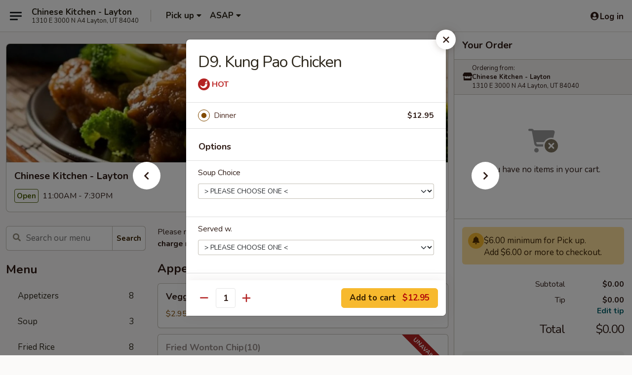

--- FILE ---
content_type: text/html; charset=UTF-8
request_url: https://www.chinesekitchenlayton.com/order/main/dinner-special/d9-kung-pao-chicken
body_size: 33158
content:
<!DOCTYPE html>

<html class="no-js css-scroll" lang="en">
	<head>
		<meta charset="utf-8" />
		<meta http-equiv="X-UA-Compatible" content="IE=edge,chrome=1" />

				<title>Chinese Kitchen - Layton | D9. Kung Pao Chicken | Dinner Special</title>
		<meta name="description" content="Order online for takeout: D9. Kung Pao Chicken from Chinese Kitchen - Layton. Serving the best Chinese in Layton, UT." />		<meta name="keywords" content="chinese kitchen, chinese kitchen layton, chinese kitchen menu, layton chinese takeout, layton chinese food, layton chinese restaurants, chinese takeout, best chinese food in layton, chinese restaurants in layton, chinese restaurants near me, chinese food near me" />		<meta name="viewport" content="width=device-width, initial-scale=1.0">

		<meta property="og:type" content="website">
		<meta property="og:title" content="Chinese Kitchen - Layton | D9. Kung Pao Chicken | Dinner Special">
		<meta property="og:description" content="Order online for takeout: D9. Kung Pao Chicken from Chinese Kitchen - Layton. Serving the best Chinese in Layton, UT.">

		<meta name="twitter:card" content="summary_large_image">
		<meta name="twitter:title" content="Chinese Kitchen - Layton | D9. Kung Pao Chicken | Dinner Special">
		<meta name="twitter:description" content="Order online for takeout: D9. Kung Pao Chicken from Chinese Kitchen - Layton. Serving the best Chinese in Layton, UT.">
					<meta property="og:image" content="https://imagedelivery.net/9lr8zq_Jvl7h6OFWqEi9IA/23e3bbc8-7990-4e60-c8b7-62bc00dd1700/public" />
			<meta name="twitter:image" content="https://imagedelivery.net/9lr8zq_Jvl7h6OFWqEi9IA/23e3bbc8-7990-4e60-c8b7-62bc00dd1700/public" />
		
		<meta name="apple-mobile-web-app-status-bar-style" content="black">
		<meta name="mobile-web-app-capable" content="yes">
					<link rel="canonical" href="https://www.chinesekitchenlayton.com/order/main/dinner-special/d9-kung-pao-chicken"/>
						<link rel="shortcut icon" href="https://imagedelivery.net/9lr8zq_Jvl7h6OFWqEi9IA/d0f13dae-4e82-4379-9e64-c6225481bb00/public" type="image/png" />
			
		<link type="text/css" rel="stylesheet" href="/min/g=css4.0&amp;1769539963" />
		<link rel="stylesheet" href="//ajax.googleapis.com/ajax/libs/jqueryui/1.10.1/themes/base/minified/jquery-ui.min.css" />
		<link href='//fonts.googleapis.com/css?family=Open+Sans:400italic,400,700' rel='stylesheet' type='text/css' />
		<script src="https://kit.fontawesome.com/a4edb6363d.js" crossorigin="anonymous"></script>

		<style>
								.home_hero, .menu_hero{ background-image: url(https://imagedelivery.net/9lr8zq_Jvl7h6OFWqEi9IA/a8d467fb-8dd0-44a8-ce4b-87dc5639eb00/public); }
					@media
					(-webkit-min-device-pixel-ratio: 1.25),
					(min-resolution: 120dpi){
						/* Retina header*/
						.home_hero, .menu_hero{ background-image: url(https://imagedelivery.net/9lr8zq_Jvl7h6OFWqEi9IA/f066b16c-f6dd-4928-2d55-942ce3b3ce00/public); }
					}
															/*body{  } */

					
		</style>

		<style type="text/css">div.menuItem_2121680, li.menuItem_2121680, div.menuItem_2121681, li.menuItem_2121681, div.menuItem_2121682, li.menuItem_2121682, div.menuItem_2121683, li.menuItem_2121683, div.menuItem_2121684, li.menuItem_2121684, div.menuItem_2121685, li.menuItem_2121685, div.menuItem_2121686, li.menuItem_2121686, div.menuItem_2121687, li.menuItem_2121687, div.menuItem_2121688, li.menuItem_2121688, div.menuItem_2121689, li.menuItem_2121689, div.menuItem_2121690, li.menuItem_2121690, div.menuItem_2121691, li.menuItem_2121691, div.menuItem_2121692, li.menuItem_2121692, div.menuItem_2121693, li.menuItem_2121693, div.menuItem_2121694, li.menuItem_2121694, div.menuItem_2121695, li.menuItem_2121695, div.menuItem_2121696, li.menuItem_2121696, div.menuItem_2121697, li.menuItem_2121697, div.menuItem_2121698, li.menuItem_2121698, div.menuItem_2121699, li.menuItem_2121699, div.menuItem_2121700, li.menuItem_2121700, div.menuItem_2121701, li.menuItem_2121701, div.menuItem_2121702, li.menuItem_2121702, div.menuItem_2121703, li.menuItem_2121703, div.menuItem_2121704, li.menuItem_2121704, div.menuItem_2121705, li.menuItem_2121705, div.menuItem_2121706, li.menuItem_2121706, div.menuItem_2121707, li.menuItem_2121707, div.menuItem_2121708, li.menuItem_2121708, div.menuItem_2121709, li.menuItem_2121709, div.menuItem_2121710, li.menuItem_2121710, div.menuItem_2121711, li.menuItem_2121711, div.menuItem_2121712, li.menuItem_2121712 {display:none !important;}</style><script type="text/javascript">window.UNAVAILABLE_MENU_IDS = [2121680,2121681,2121682,2121683,2121684,2121685,2121686,2121687,2121688,2121689,2121690,2121691,2121692,2121693,2121694,2121695,2121696,2121697,2121698,2121699,2121700,2121701,2121702,2121703,2121704,2121705,2121706,2121707,2121708,2121709,2121710,2121711,2121712]</script>
		<script type="text/javascript">
			var UrlTag = "chinesekitchenut";
			var template = 'defaultv4';
			var formname = 'ordering3';
			var menulink = 'https://www.chinesekitchenlayton.com/order/main';
			var checkoutlink = 'https://www.chinesekitchenlayton.com/checkout';
		</script>
		<script>
			/* http://writing.colin-gourlay.com/safely-using-ready-before-including-jquery/ */
			(function(w,d,u){w.readyQ=[];w.bindReadyQ=[];function p(x,y){if(x=="ready"){w.bindReadyQ.push(y);}else{w.readyQ.push(x);}};var a={ready:p,bind:p};w.$=w.jQuery=function(f){if(f===d||f===u){return a}else{p(f)}}})(window,document)
		</script>

		<script type="application/ld+json">{
    "@context": "http://schema.org",
    "@type": "Menu",
    "url": "https://www.chinesekitchenlayton.com/order/main",
    "mainEntityOfPage": "https://www.chinesekitchenlayton.com/order/main",
    "inLanguage": "English",
    "name": "Main",
    "description": "Please note: requests for additional items or special preparation may incur an <b>extra charge</b> not calculated on your online order.",
    "hasMenuSection": [
        {
            "@type": "MenuSection",
            "url": "https://www.chinesekitchenlayton.com/order/main/dinner-special",
            "name": "Dinner Special",
            "description": "Served with Egg Drop Soup or Hot Sour Soup <br>\nHam Fried Rice, Sweet & Sour Chicken, Egg Roll",
            "hasMenuItem": [
                {
                    "@type": "MenuItem",
                    "name": "D9. Kung Pao Chicken",
                    "url": "https://www.chinesekitchenlayton.com/order/main/dinner-special/d9-kung-pao-chicken"
                }
            ]
        }
    ]
}</script>
<!-- Google Tag Manager -->
<script>
	window.dataLayer = window.dataLayer || [];
	let data = {
		account: 'chinesekitchenut',
		context: 'direct',
		templateVersion: 4,
		rid: 66	}
		dataLayer.push(data);
	(function(w,d,s,l,i){w[l]=w[l]||[];w[l].push({'gtm.start':
		new Date().getTime(),event:'gtm.js'});var f=d.getElementsByTagName(s)[0],
		j=d.createElement(s),dl=l!='dataLayer'?'&l='+l:'';j.async=true;j.src=
		'https://www.googletagmanager.com/gtm.js?id='+i+dl;f.parentNode.insertBefore(j,f);
		})(window,document,'script','dataLayer','GTM-K9P93M');

	function gtag() { dataLayer.push(arguments); }
</script>

			<script async src="https://www.googletagmanager.com/gtag/js?id=G-3B5SHJG4HK"></script>
	
	<script>
		
		gtag('js', new Date());

		
					gtag('config', "G-3B5SHJG4HK");
			</script>
		<link href="https://fonts.googleapis.com/css?family=Open+Sans:400,600,700|Nunito:400,700" rel="stylesheet" />
	</head>

	<body
		data-event-on:customer_registered="window.location.reload()"
		data-event-on:customer_logged_in="window.location.reload()"
		data-event-on:customer_logged_out="window.location.reload()"
	>
		<a class="skip-to-content-link" href="#main">Skip to content</a>
				<!-- Google Tag Manager (noscript) -->
		<noscript><iframe src="https://www.googletagmanager.com/ns.html?id=GTM-K9P93M" height="0" width="0" style="display:none;visibility:hidden"></iframe></noscript>
		<!-- End Google Tag Manager (noscript) -->
						<!-- wrapper starts -->
		<div class="wrapper">
			<div style="grid-area: header-announcements">
				<div id="upgradeBrowserBanner" class="alert alert-warning mb-0 rounded-0 py-4" style="display:none;">
	<div class="alert-icon"><i class="fas fa-warning" aria-hidden="true"></i></div>
	<div>
		<strong>We're sorry, but the Web browser you are using is not supported.</strong> <br/> Please upgrade your browser or try a different one to use this Website. Supported browsers include:<br/>
		<ul class="list-unstyled">
			<li class="mt-2"><a href="https://www.google.com/chrome" target="_blank" rel="noopener noreferrer" class="simple-link"><i class="fab fa-chrome"></i> Chrome</a></li>
			<li class="mt-2"><a href="https://www.mozilla.com/firefox/upgrade.html" target="_blank" rel="noopener noreferrer" class="simple-link"><i class="fab fa-firefox"></i> Firefox</a></li>
			<li class="mt-2"><a href="https://www.microsoft.com/en-us/windows/microsoft-edge" target="_blank" rel="noopener noreferrer" class="simple-link"><i class="fab fa-edge"></i> Edge</a></li>
			<li class="mt-2"><a href="http://www.apple.com/safari/" target="_blank" rel="noopener noreferrer" class="simple-link"><i class="fab fa-safari"></i> Safari</a></li>
		</ul>
	</div>
</div>
<script>
	var ua = navigator.userAgent;
	var match = ua.match(/Firefox\/([0-9]+)\./);
	var firefoxVersion = match ? parseInt(match[1]) : 1000;
	var match = ua.match(/Chrome\/([0-9]+)\./);
	var chromeVersion = match ? parseInt(match[1]) : 1000;
	var isIE = ua.indexOf('MSIE') > -1 || ua.indexOf('Trident') > -1;
	var upgradeBrowserBanner = document.getElementById('upgradeBrowserBanner');
	var isMatchesSupported = typeof(upgradeBrowserBanner.matches)!="undefined";
	var isEntriesSupported = typeof(Object.entries)!="undefined";
	//Safari version is verified with isEntriesSupported
	if (isIE || !isMatchesSupported || !isEntriesSupported || firefoxVersion <= 46 || chromeVersion <= 53) {
		upgradeBrowserBanner.style.display = 'flex';
	}
</script>				
				<!-- get closed sign if applicable. -->
				
				
							</div>

						<div class="headerAndWtype" style="grid-area: header">
				<!-- Header Starts -->
				<header class="header">
										<div class="d-flex flex-column align-items-start flex-md-row align-items-md-center">
												<div class="logo_name_alt flex-shrink-0 d-flex align-items-center align-self-stretch pe-6 pe-md-0">
							
	<button
		type="button"
		class="eds_button btn btn-outline eds_button--shape-default eds_menu_button"
		data-bs-toggle="offcanvas" data-bs-target="#side-menu" aria-controls="side-menu" aria-label="Main menu"	><span aria-hidden="true"></span> <span aria-hidden="true"></span> <span aria-hidden="true"></span></button>

	
							<div class="d-flex flex-column align-items-center mx-auto align-items-md-start mx-md-0">
								<a
									class="eds-display-text-title-xs text-truncate title-container"
									href="https://www.chinesekitchenlayton.com"
								>
									Chinese Kitchen - Layton								</a>

																	<span class="eds-copy-text-s-regular text-center text-md-start address-container" title="1310 E 3000 N A4 Layton, UT 84040">
										1310 E 3000 N A4 Layton, UT 84040									</span>
															</div>
						</div>

																			<div class="eds-display-text-title-s d-none d-md-block border-start mx-4" style="width: 0">&nbsp;</div>

							<div class="header_order_options d-flex align-items-center  w-100 p-2p5 p-md-0">
																<div class="what">
									<button
	type="button"
	class="border-0 bg-transparent text-start"
	data-bs-toggle="modal"
	data-bs-target="#modal-order-options"
	aria-expanded="false"
	style="min-height: 44px"
>
	<div class="d-flex align-items-baseline gap-2">
		<div class="otype-name-label eds-copy-text-l-bold text-truncate" style="flex: 1" data-order-type-label>
			Pick up		</div>

		<i class="fa fa-fw fa-caret-down"></i>
	</div>

	<div
		class="otype-picker-label otype-address-label eds-interface-text-m-regular text-truncate hidden"
	>
			</div>
</button>

<script>
	$(function() {
		var $autoCompleteInputs = $('[data-autocomplete-address]');
		if ($autoCompleteInputs && $autoCompleteInputs.length) {
			$autoCompleteInputs.each(function() {
				let $input = $(this);
				let $deliveryAddressContainer = $input.parents('.deliveryAddressContainer').first();
				$input.autocomplete({
					source   : addressAC,
					minLength: 3,
					delay    : 300,
					select   : function(event, ui) {
						$.getJSON('/' + UrlTag + '/?form=addresslookup', {
							id: ui.item.id,
						}, function(data) {
							let location = data
							if (location.address.street.endsWith('Trl')) {
								location.address.street = location.address.street.replace('Trl', 'Trail')
							}
							let autoCompleteSuccess = $input.data('autocomplete-success');
							if (autoCompleteSuccess) {
								let autoCompleteSuccessFunction = window[autoCompleteSuccess];
								if (typeof autoCompleteSuccessFunction == "function") {
									autoCompleteSuccessFunction(location);
								}
							}

							let address = location.address

							$('#add-address-city, [data-autocompleted-city]').val(address.city)
							$('#add-address-state, [data-autocompleted-state]').val(address.stateCode)
							$('#add-address-zip, [data-autocompleted-zip]').val(address.postalCode)
							$('#add-address-latitude, [data-autocompleted-latitude]').val(location.position.lat)
							$('#add-address-longitude, [data-autocompleted-longitude]').val(location.position.lng)
							let streetAddress = (address.houseNumber || '') + ' ' + (address.street || '');
							$('#street-address-1, [data-autocompleted-street-address]').val(streetAddress)
							validateAddress($deliveryAddressContainer);
						})
					},
				})
				$input.attr('autocomplete', 'street-address')
			});
		}

		// autocomplete using Address autocomplete
		// jquery autocomplete needs 2 fields: title and value
		// id holds the LocationId which can be used at a later stage to get the coordinate of the selected choice
		function addressAC(query, callback) {
			//we don't actually want to search until they've entered the street number and at least one character
			words = query.term.trim().split(' ')
			if (words.length < 2) {
				return false
			}

			$.getJSON('/' + UrlTag + '/?form=addresssuggest', { q: query.term }, function(data) {
				var addresses = data.items
				addresses = addresses.map(addr => {
					if ((addr.address.label || '').endsWith('Trl')) {
						addr.address.label = addr.address.label.replace('Trl', 'Trail')
					}
					let streetAddress = (addr.address.label || '')
					return {
						label: streetAddress,
						value: streetAddress,
						id   : addr.id,
					}
				})

				return callback(addresses)
			})
		}

				$('[data-address-from-current-loc]').on('click', function(e) {
			let $streetAddressContainer = $(this).parents('.street-address-container').first();
			let $deliveryAddressContainer = $(this).parents('.deliveryAddressContainer').first();
			e.preventDefault();
			if(navigator.geolocation) {
				navigator.geolocation.getCurrentPosition(position => {
					$.getJSON('/' + UrlTag + '/?form=addresssuggest', {
						at: position.coords.latitude + "," + position.coords.longitude
					}, function(data) {
						let location = data.items[0];
						let address = location.address
						$streetAddressContainer.find('.input-street-address').val((address.houseNumber ? address.houseNumber : '') + ' ' + (address.street ? address.street : ''));
						$('#add-address-city').val(address.city ? address.city : '');
						$('#add-address-state').val(address.state ? address.state : '');
						$('#add-address-zip').val(address.postalCode ? address.postalCode : '');
						$('#add-address-latitude').val(location.position.lat ? location.position.lat : '');
						$('#add-address-longitude').val(location.position.lng ? location.position.lng : '');
						validateAddress($deliveryAddressContainer, 0);
					});
				});
			} else {
				alert("Geolocation is not supported by this browser!");
			}
		});
	});

	function autoCompleteSuccess(location)
	{
		if (location && location.address) {
			let address = location.address

			let streetAddress = (address.houseNumber || '') + ' ' + (address.street || '');
			$.ajax({
				url: '/' + UrlTag + '/?form=saveformfields',
				data: {
					'param_full~address_s_n_255': streetAddress + ', ' + address.city + ', ' + address.state,
					'param_street~address_s_n_255': streetAddress,
					'param_city_s_n_90': address.city,
					'param_state_s_n_2': address.state,
					'param_zip~code_z_n_10': address.postalCode,
				}
			});
		}
	}
</script>
								</div>

																									<div class="when showcheck_parent">
																				<div class="ordertimetypes ">
	<button
		type="button"
		class="border-0 bg-transparent text-start loadable-content"
		data-bs-toggle="modal"
		data-bs-target="#modal-order-time"
		aria-expanded="false"
		style="min-height: 44px"
		data-change-label-to-later-date
	>
		<div class="d-flex align-items-baseline gap-2">
			<div class="eds-copy-text-l-bold text-truncate flex-fill" data-otype-time-day>
								ASAP			</div>

			<i class="fa fa-fw fa-caret-down"></i>
		</div>

		<div
			class="otype-picker-label otype-picker-time eds-interface-text-m-regular text-truncate hidden"
			data-otype-time
		>
			Later		</div>
	</button>
</div>
									</div>
															</div>
						
												<div class="position-absolute top-0 end-0 pe-2 py-2p5">
							
	<div id="login-status" >
					
	<button
		type="button"
		class="eds_button btn btn-outline eds_button--shape-default px-2 text-nowrap"
		aria-label="Log in" style="color: currentColor" data-bs-toggle="modal" data-bs-target="#login-modal"	><i
		class="eds_icon fa fa-lg fa-fw fa-user-circle d-block d-lg-none"
		style="font-family: &quot;Font Awesome 5 Pro&quot;; "	></i>

	 <div class="d-none d-lg-flex align-items-baseline gap-2">
	<i
		class="eds_icon fa fa-fw fa-user-circle"
		style="font-family: &quot;Font Awesome 5 Pro&quot;; "	></i>

	<div class="profile-container text-truncate">Log in</div></div></button>

				</div>

							</div>
					</div>

															
	<aside		data-eds-id="69795c8987ef9"
		class="eds_side_menu offcanvas offcanvas-start text-dark "
		tabindex="-1"
				id="side-menu" data-event-on:menu_selected="this.dispatchEvent(new CustomEvent('eds.hide'))" data-event-on:category_selected="this.dispatchEvent(new CustomEvent('eds.hide'))"	>
		
		<div class="eds_side_menu-body offcanvas-body d-flex flex-column p-0 css-scroll">
										<div
					class="eds_side_menu-close position-absolute top-0 end-0 pt-3 pe-3 "
					style="z-index: 1"
				>
					
	<button
		type="button"
		class="eds_button btn btn-outline-secondary eds_button--shape-circle"
		data-bs-dismiss="offcanvas" data-bs-target="[data-eds-id=&quot;69795c8987ef9&quot;]" aria-label="Close"	><i
		class="eds_icon fa fa-fw fa-close"
		style="font-family: &quot;Font Awesome 5 Pro&quot;; "	></i></button>

					</div>
			
			<div class="restaurant-info border-bottom border-light p-3">
							<p class="eds-display-text-title-xs mb-0 me-2 pe-4">Chinese Kitchen - Layton</p>

			<div class="eds-copy-text-s-regular me-2 pe-4">
			1310 E 3000 N A4 Layton, UT 84040		</div>
						</div>

																	
	<div class="border-bottom border-light p-3">
		
		
			<details
				class="eds_list eds_list--border-none" open				data-menu-id="16574"
									data-event-on:document_ready="this.open = localStorage.getItem('menu-open-16574') !== 'false'"
										onclick="localStorage.setItem('menu-open-16574', !this.open)"
							>
									<summary class="eds-copy-text-l-regular list-unstyled rounded-3 mb-1 " tabindex="0">
						<h2 class="eds-display-text-title-m m-0 p-0">
															
	<i
		class="eds_icon fas fa-fw fa-chevron-right"
		style="font-family: &quot;Font Awesome 5 Pro&quot;; "	></i>

															Menu
						</h2>
					</summary>
										<div class="mb-3"></div>
				
																		
									<a
						class="eds_list-item eds-copy-text-l-regular list-unstyled rounded-3 mb-1 px-3 px-lg-4 py-2p5 d-flex "
						data-event-on:category_pinned="(category) => $(this).toggleClass('active', category.id === '217186')"
						href="https://www.chinesekitchenlayton.com/order/main/appetizers"
						aria-current="page"
						onclick="if (!event.ctrlKey) {
							const currentMenuIsActive = true || $(this).closest('details').find('summary').hasClass('active');
							if (currentMenuIsActive) {
								app.event.emit('category_selected', { id: '217186' });
							} else {
								app.event.emit('menu_selected', { menu_id: '16574', menu_description: &quot;Please note: requests for additional items or special preparation may incur an &lt;b&gt;extra charge&lt;\/b&gt; not calculated on your online order.&quot;, category_id: '217186' });
							}
															return false;
													}"
					>
						Appetizers													<span class="ms-auto">8</span>
											</a>
									<a
						class="eds_list-item eds-copy-text-l-regular list-unstyled rounded-3 mb-1 px-3 px-lg-4 py-2p5 d-flex "
						data-event-on:category_pinned="(category) => $(this).toggleClass('active', category.id === '217187')"
						href="https://www.chinesekitchenlayton.com/order/main/soup"
						aria-current="page"
						onclick="if (!event.ctrlKey) {
							const currentMenuIsActive = true || $(this).closest('details').find('summary').hasClass('active');
							if (currentMenuIsActive) {
								app.event.emit('category_selected', { id: '217187' });
							} else {
								app.event.emit('menu_selected', { menu_id: '16574', menu_description: &quot;Please note: requests for additional items or special preparation may incur an &lt;b&gt;extra charge&lt;\/b&gt; not calculated on your online order.&quot;, category_id: '217187' });
							}
															return false;
													}"
					>
						Soup													<span class="ms-auto">3</span>
											</a>
									<a
						class="eds_list-item eds-copy-text-l-regular list-unstyled rounded-3 mb-1 px-3 px-lg-4 py-2p5 d-flex "
						data-event-on:category_pinned="(category) => $(this).toggleClass('active', category.id === '217188')"
						href="https://www.chinesekitchenlayton.com/order/main/fried-rice"
						aria-current="page"
						onclick="if (!event.ctrlKey) {
							const currentMenuIsActive = true || $(this).closest('details').find('summary').hasClass('active');
							if (currentMenuIsActive) {
								app.event.emit('category_selected', { id: '217188' });
							} else {
								app.event.emit('menu_selected', { menu_id: '16574', menu_description: &quot;Please note: requests for additional items or special preparation may incur an &lt;b&gt;extra charge&lt;\/b&gt; not calculated on your online order.&quot;, category_id: '217188' });
							}
															return false;
													}"
					>
						Fried Rice													<span class="ms-auto">8</span>
											</a>
									<a
						class="eds_list-item eds-copy-text-l-regular list-unstyled rounded-3 mb-1 px-3 px-lg-4 py-2p5 d-flex "
						data-event-on:category_pinned="(category) => $(this).toggleClass('active', category.id === '217189')"
						href="https://www.chinesekitchenlayton.com/order/main/noodle-soup"
						aria-current="page"
						onclick="if (!event.ctrlKey) {
							const currentMenuIsActive = true || $(this).closest('details').find('summary').hasClass('active');
							if (currentMenuIsActive) {
								app.event.emit('category_selected', { id: '217189' });
							} else {
								app.event.emit('menu_selected', { menu_id: '16574', menu_description: &quot;Please note: requests for additional items or special preparation may incur an &lt;b&gt;extra charge&lt;\/b&gt; not calculated on your online order.&quot;, category_id: '217189' });
							}
															return false;
													}"
					>
						Noodle Soup													<span class="ms-auto">6</span>
											</a>
									<a
						class="eds_list-item eds-copy-text-l-regular list-unstyled rounded-3 mb-1 px-3 px-lg-4 py-2p5 d-flex "
						data-event-on:category_pinned="(category) => $(this).toggleClass('active', category.id === '217190')"
						href="https://www.chinesekitchenlayton.com/order/main/lo-mein"
						aria-current="page"
						onclick="if (!event.ctrlKey) {
							const currentMenuIsActive = true || $(this).closest('details').find('summary').hasClass('active');
							if (currentMenuIsActive) {
								app.event.emit('category_selected', { id: '217190' });
							} else {
								app.event.emit('menu_selected', { menu_id: '16574', menu_description: &quot;Please note: requests for additional items or special preparation may incur an &lt;b&gt;extra charge&lt;\/b&gt; not calculated on your online order.&quot;, category_id: '217190' });
							}
															return false;
													}"
					>
						Lo Mein													<span class="ms-auto">6</span>
											</a>
									<a
						class="eds_list-item eds-copy-text-l-regular list-unstyled rounded-3 mb-1 px-3 px-lg-4 py-2p5 d-flex "
						data-event-on:category_pinned="(category) => $(this).toggleClass('active', category.id === '217191')"
						href="https://www.chinesekitchenlayton.com/order/main/chow-fun"
						aria-current="page"
						onclick="if (!event.ctrlKey) {
							const currentMenuIsActive = true || $(this).closest('details').find('summary').hasClass('active');
							if (currentMenuIsActive) {
								app.event.emit('category_selected', { id: '217191' });
							} else {
								app.event.emit('menu_selected', { menu_id: '16574', menu_description: &quot;Please note: requests for additional items or special preparation may incur an &lt;b&gt;extra charge&lt;\/b&gt; not calculated on your online order.&quot;, category_id: '217191' });
							}
															return false;
													}"
					>
						Chow Fun													<span class="ms-auto">6</span>
											</a>
									<a
						class="eds_list-item eds-copy-text-l-regular list-unstyled rounded-3 mb-1 px-3 px-lg-4 py-2p5 d-flex "
						data-event-on:category_pinned="(category) => $(this).toggleClass('active', category.id === '217192')"
						href="https://www.chinesekitchenlayton.com/order/main/chow-mein"
						aria-current="page"
						onclick="if (!event.ctrlKey) {
							const currentMenuIsActive = true || $(this).closest('details').find('summary').hasClass('active');
							if (currentMenuIsActive) {
								app.event.emit('category_selected', { id: '217192' });
							} else {
								app.event.emit('menu_selected', { menu_id: '16574', menu_description: &quot;Please note: requests for additional items or special preparation may incur an &lt;b&gt;extra charge&lt;\/b&gt; not calculated on your online order.&quot;, category_id: '217192' });
							}
															return false;
													}"
					>
						Chow Mein													<span class="ms-auto">6</span>
											</a>
									<a
						class="eds_list-item eds-copy-text-l-regular list-unstyled rounded-3 mb-1 px-3 px-lg-4 py-2p5 d-flex "
						data-event-on:category_pinned="(category) => $(this).toggleClass('active', category.id === '217433')"
						href="https://www.chinesekitchenlayton.com/order/main/chow-mi-fun"
						aria-current="page"
						onclick="if (!event.ctrlKey) {
							const currentMenuIsActive = true || $(this).closest('details').find('summary').hasClass('active');
							if (currentMenuIsActive) {
								app.event.emit('category_selected', { id: '217433' });
							} else {
								app.event.emit('menu_selected', { menu_id: '16574', menu_description: &quot;Please note: requests for additional items or special preparation may incur an &lt;b&gt;extra charge&lt;\/b&gt; not calculated on your online order.&quot;, category_id: '217433' });
							}
															return false;
													}"
					>
						Chow Mi Fun													<span class="ms-auto">7</span>
											</a>
									<a
						class="eds_list-item eds-copy-text-l-regular list-unstyled rounded-3 mb-1 px-3 px-lg-4 py-2p5 d-flex "
						data-event-on:category_pinned="(category) => $(this).toggleClass('active', category.id === '217193')"
						href="https://www.chinesekitchenlayton.com/order/main/chicken"
						aria-current="page"
						onclick="if (!event.ctrlKey) {
							const currentMenuIsActive = true || $(this).closest('details').find('summary').hasClass('active');
							if (currentMenuIsActive) {
								app.event.emit('category_selected', { id: '217193' });
							} else {
								app.event.emit('menu_selected', { menu_id: '16574', menu_description: &quot;Please note: requests for additional items or special preparation may incur an &lt;b&gt;extra charge&lt;\/b&gt; not calculated on your online order.&quot;, category_id: '217193' });
							}
															return false;
													}"
					>
						Chicken													<span class="ms-auto">11</span>
											</a>
									<a
						class="eds_list-item eds-copy-text-l-regular list-unstyled rounded-3 mb-1 px-3 px-lg-4 py-2p5 d-flex "
						data-event-on:category_pinned="(category) => $(this).toggleClass('active', category.id === '217194')"
						href="https://www.chinesekitchenlayton.com/order/main/beef"
						aria-current="page"
						onclick="if (!event.ctrlKey) {
							const currentMenuIsActive = true || $(this).closest('details').find('summary').hasClass('active');
							if (currentMenuIsActive) {
								app.event.emit('category_selected', { id: '217194' });
							} else {
								app.event.emit('menu_selected', { menu_id: '16574', menu_description: &quot;Please note: requests for additional items or special preparation may incur an &lt;b&gt;extra charge&lt;\/b&gt; not calculated on your online order.&quot;, category_id: '217194' });
							}
															return false;
													}"
					>
						Beef													<span class="ms-auto">7</span>
											</a>
									<a
						class="eds_list-item eds-copy-text-l-regular list-unstyled rounded-3 mb-1 px-3 px-lg-4 py-2p5 d-flex "
						data-event-on:category_pinned="(category) => $(this).toggleClass('active', category.id === '217195')"
						href="https://www.chinesekitchenlayton.com/order/main/pork"
						aria-current="page"
						onclick="if (!event.ctrlKey) {
							const currentMenuIsActive = true || $(this).closest('details').find('summary').hasClass('active');
							if (currentMenuIsActive) {
								app.event.emit('category_selected', { id: '217195' });
							} else {
								app.event.emit('menu_selected', { menu_id: '16574', menu_description: &quot;Please note: requests for additional items or special preparation may incur an &lt;b&gt;extra charge&lt;\/b&gt; not calculated on your online order.&quot;, category_id: '217195' });
							}
															return false;
													}"
					>
						Pork													<span class="ms-auto">6</span>
											</a>
									<a
						class="eds_list-item eds-copy-text-l-regular list-unstyled rounded-3 mb-1 px-3 px-lg-4 py-2p5 d-flex "
						data-event-on:category_pinned="(category) => $(this).toggleClass('active', category.id === '217196')"
						href="https://www.chinesekitchenlayton.com/order/main/shrimp"
						aria-current="page"
						onclick="if (!event.ctrlKey) {
							const currentMenuIsActive = true || $(this).closest('details').find('summary').hasClass('active');
							if (currentMenuIsActive) {
								app.event.emit('category_selected', { id: '217196' });
							} else {
								app.event.emit('menu_selected', { menu_id: '16574', menu_description: &quot;Please note: requests for additional items or special preparation may incur an &lt;b&gt;extra charge&lt;\/b&gt; not calculated on your online order.&quot;, category_id: '217196' });
							}
															return false;
													}"
					>
						Shrimp													<span class="ms-auto">7</span>
											</a>
									<a
						class="eds_list-item eds-copy-text-l-regular list-unstyled rounded-3 mb-1 px-3 px-lg-4 py-2p5 d-flex "
						data-event-on:category_pinned="(category) => $(this).toggleClass('active', category.id === '217197')"
						href="https://www.chinesekitchenlayton.com/order/main/vegetable"
						aria-current="page"
						onclick="if (!event.ctrlKey) {
							const currentMenuIsActive = true || $(this).closest('details').find('summary').hasClass('active');
							if (currentMenuIsActive) {
								app.event.emit('category_selected', { id: '217197' });
							} else {
								app.event.emit('menu_selected', { menu_id: '16574', menu_description: &quot;Please note: requests for additional items or special preparation may incur an &lt;b&gt;extra charge&lt;\/b&gt; not calculated on your online order.&quot;, category_id: '217197' });
							}
															return false;
													}"
					>
						Vegetable													<span class="ms-auto">6</span>
											</a>
									<a
						class="eds_list-item eds-copy-text-l-regular list-unstyled rounded-3 mb-1 px-3 px-lg-4 py-2p5 d-flex "
						data-event-on:category_pinned="(category) => $(this).toggleClass('active', category.id === '217198')"
						href="https://www.chinesekitchenlayton.com/order/main/chefs-specialties"
						aria-current="page"
						onclick="if (!event.ctrlKey) {
							const currentMenuIsActive = true || $(this).closest('details').find('summary').hasClass('active');
							if (currentMenuIsActive) {
								app.event.emit('category_selected', { id: '217198' });
							} else {
								app.event.emit('menu_selected', { menu_id: '16574', menu_description: &quot;Please note: requests for additional items or special preparation may incur an &lt;b&gt;extra charge&lt;\/b&gt; not calculated on your online order.&quot;, category_id: '217198' });
							}
															return false;
													}"
					>
						Chef's Specialties													<span class="ms-auto">9</span>
											</a>
									<a
						class="eds_list-item eds-copy-text-l-regular list-unstyled rounded-3 mb-1 px-3 px-lg-4 py-2p5 d-flex "
						data-event-on:category_pinned="(category) => $(this).toggleClass('active', category.id === '217409')"
						href="https://www.chinesekitchenlayton.com/order/main/family-dinner"
						aria-current="page"
						onclick="if (!event.ctrlKey) {
							const currentMenuIsActive = true || $(this).closest('details').find('summary').hasClass('active');
							if (currentMenuIsActive) {
								app.event.emit('category_selected', { id: '217409' });
							} else {
								app.event.emit('menu_selected', { menu_id: '16574', menu_description: &quot;Please note: requests for additional items or special preparation may incur an &lt;b&gt;extra charge&lt;\/b&gt; not calculated on your online order.&quot;, category_id: '217409' });
							}
															return false;
													}"
					>
						Family Dinner													<span class="ms-auto">2</span>
											</a>
									<a
						class="eds_list-item eds-copy-text-l-regular list-unstyled rounded-3 mb-1 px-3 px-lg-4 py-2p5 d-flex active"
						data-event-on:category_pinned="(category) => $(this).toggleClass('active', category.id === '217199')"
						href="https://www.chinesekitchenlayton.com/order/main/dinner-special"
						aria-current="page"
						onclick="if (!event.ctrlKey) {
							const currentMenuIsActive = true || $(this).closest('details').find('summary').hasClass('active');
							if (currentMenuIsActive) {
								app.event.emit('category_selected', { id: '217199' });
							} else {
								app.event.emit('menu_selected', { menu_id: '16574', menu_description: &quot;Please note: requests for additional items or special preparation may incur an &lt;b&gt;extra charge&lt;\/b&gt; not calculated on your online order.&quot;, category_id: '217199' });
							}
															return false;
													}"
					>
						Dinner Special													<span class="ms-auto">33</span>
											</a>
									<a
						class="eds_list-item eds-copy-text-l-regular list-unstyled rounded-3 mb-1 px-3 px-lg-4 py-2p5 d-flex "
						data-event-on:category_pinned="(category) => $(this).toggleClass('active', category.id === '240843')"
						href="https://www.chinesekitchenlayton.com/order/main/side-order"
						aria-current="page"
						onclick="if (!event.ctrlKey) {
							const currentMenuIsActive = true || $(this).closest('details').find('summary').hasClass('active');
							if (currentMenuIsActive) {
								app.event.emit('category_selected', { id: '240843' });
							} else {
								app.event.emit('menu_selected', { menu_id: '16574', menu_description: &quot;Please note: requests for additional items or special preparation may incur an &lt;b&gt;extra charge&lt;\/b&gt; not calculated on your online order.&quot;, category_id: '240843' });
							}
															return false;
													}"
					>
						Side Order													<span class="ms-auto">4</span>
											</a>
									<a
						class="eds_list-item eds-copy-text-l-regular list-unstyled rounded-3 mb-1 px-3 px-lg-4 py-2p5 d-flex "
						data-event-on:category_pinned="(category) => $(this).toggleClass('active', category.id === '217209')"
						href="https://www.chinesekitchenlayton.com/order/main/drinks"
						aria-current="page"
						onclick="if (!event.ctrlKey) {
							const currentMenuIsActive = true || $(this).closest('details').find('summary').hasClass('active');
							if (currentMenuIsActive) {
								app.event.emit('category_selected', { id: '217209' });
							} else {
								app.event.emit('menu_selected', { menu_id: '16574', menu_description: &quot;Please note: requests for additional items or special preparation may incur an &lt;b&gt;extra charge&lt;\/b&gt; not calculated on your online order.&quot;, category_id: '217209' });
							}
															return false;
													}"
					>
						Drinks													<span class="ms-auto">2</span>
											</a>
							</details>
		
			</div>

						
																	<nav>
							<ul class="eds_list eds_list--border-none border-bottom">
	<li class="eds_list-item">
		<a class="d-block p-3 " href="https://www.chinesekitchenlayton.com">
			Home		</a>
	</li>

		
	
			<li class="eds_list-item">
			<a class="d-block p-3 " href="https://www.chinesekitchenlayton.com/locationinfo">
				Location &amp; Hours			</a>
		</li>
	
	<li class="eds_list-item">
		<a class="d-block p-3 " href="https://www.chinesekitchenlayton.com/contact">
			Contact
		</a>
	</li>
</ul>
						</nav>

												<div class="eds-copy-text-s-regular p-3 d-lg-none">
							
	<ul class="list-unstyled d-flex gap-2">
						<li><a href="https://www.yelp.com/biz/chinese-kitchen-layton" target="new"  title="Opens in new tab" class="icon" title="Yelp"><i class="fab fa-yelp"></i><span class="sr-only">Yelp</span></a></li>
							<li><a href="https://www.tripadvisor.com/Restaurant_Review-g57041-d4592283-Reviews-Chinese_Kitchen-Layton_Davis_County_Utah.html" target="new"  title="Opens in new tab" class="icon" title="TripAdvisor"><i class="fak fa-tripadvisor"></i><span class="sr-only">TripAdvisor</span></a></li>
				</ul>
	
<div><a href="http://chinesemenuonline.com">&copy; 2026 Online Ordering by Chinese Menu Online</a></div>
	<div>Discover more dining options at <a href="https://www.springroll.com" target="_blank" title="Opens in new tab" >Springroll</a></div>

<ul class="list-unstyled mb-0 pt-3">
	<li><a href="https://www.chinesekitchenlayton.com/reportbug">Technical Support</a></li>
	<li><a href="https://www.chinesekitchenlayton.com/privacy">Privacy Policy</a></li>
	<li><a href="https://www.chinesekitchenlayton.com/tos">Terms of Service</a></li>
	<li><a href="https://www.chinesekitchenlayton.com/accessibility">Accessibility</a></li>
</ul>

This site is protected by reCAPTCHA and the Google <a href="https://policies.google.com/privacy">Privacy Policy</a> and <a href="https://policies.google.com/terms">Terms of Service</a> apply.
						</div>		</div>

		<script>
		{
			const container = document.querySelector('[data-eds-id="69795c8987ef9"]');

						['show', 'hide', 'toggle', 'dispose'].forEach((eventName) => {
				container.addEventListener(`eds.${eventName}`, (e) => {
					bootstrap.Offcanvas.getOrCreateInstance(container)[eventName](
						...(Array.isArray(e.detail) ? e.detail : [e.detail])
					);
				});
			});
		}
		</script>
	</aside>

					</header>
			</div>

										<div class="container p-0" style="grid-area: hero">
					<section class="hero">
												<div class="menu_hero backbgbox position-relative" role="img" aria-label="Image of food offered at the restaurant">
									<div class="logo">
		<a class="logo-image" href="https://www.chinesekitchenlayton.com">
			<img
				src="https://imagedelivery.net/9lr8zq_Jvl7h6OFWqEi9IA/23e3bbc8-7990-4e60-c8b7-62bc00dd1700/public"
				srcset="https://imagedelivery.net/9lr8zq_Jvl7h6OFWqEi9IA/23e3bbc8-7990-4e60-c8b7-62bc00dd1700/public 1x, https://imagedelivery.net/9lr8zq_Jvl7h6OFWqEi9IA/23e3bbc8-7990-4e60-c8b7-62bc00dd1700/public 2x"				alt="Home"
			/>
		</a>
	</div>
						</div>

													<div class="p-3">
								<div class="pb-1">
									<h1 role="heading" aria-level="2" class="eds-display-text-title-s m-0 p-0">Chinese Kitchen - Layton</h1>
																	</div>

								<div class="d-sm-flex align-items-baseline">
																			<div class="mt-2">
											
	<span
		class="eds_label eds_label--variant-success eds-interface-text-m-bold me-1 text-nowrap"
			>
		Open	</span>

	11:00AM - 7:30PM										</div>
									
									<div class="d-flex gap-2 ms-sm-auto mt-2">
																					
					<a
				class="eds_button btn btn-outline-secondary btn-sm col text-nowrap"
				href="https://www.chinesekitchenlayton.com/locationinfo?lid=13622"
							>
				
	<i
		class="eds_icon fa fa-fw fa-info-circle"
		style="font-family: &quot;Font Awesome 5 Pro&quot;; "	></i>

	 Store info			</a>
		
												
																					
		<a
			class="eds_button btn btn-outline-secondary btn-sm col d-lg-none text-nowrap"
			href="tel:(801) 771-3888"
					>
			
	<i
		class="eds_icon fa fa-fw fa-phone"
		style="font-family: &quot;Font Awesome 5 Pro&quot;; transform: scale(-1, 1); "	></i>

	 Call us		</a>

												
																			</div>
								</div>
							</div>
											</section>
				</div>
			
						
										<div
					class="fixed_submit d-lg-none hidden pwa-pb-md-down"
					data-event-on:cart_updated="({ items }) => $(this).toggleClass('hidden', !items)"
				>
					<div
						data-async-on-event="order_type_updated, cart_updated"
						data-async-action="https://www.chinesekitchenlayton.com//ajax/?form=minimum_order_value_warning&component=add_more"
						data-async-method="get"
					>
						
	<div
		class="eds_alert eds_alert--variant-warning eds_alert--size-sm eds_alert--width-full mb-0"
		role="alert"
		hidden	>
		
		
		<div class="flex-fill d-flex flex-column gap-1">
			
							<div class="eds-copy-text-m-regular">
					<div class="d-flex align-items-baseline gap-1"><i
		class="eds_icon fa fa-fw fa-info-circle"
		style="font-family: &quot;Font Awesome 5 Pro&quot;; "	></i>

	 <div >Add $6.00 or more to checkout.</div></div>				</div>
					</div>

			</div>

						</div>

					<div class="p-3">
						<button class="btn btn-primary btn-lg w-100" onclick="app.event.emit('show_cart')">
							View cart							<span
								class="eds-interface-text-m-regular"
								data-event-on:cart_updated="({ items, subtotal }) => {
									$(this).text(`(${items} ${items === 1 ? 'item' : 'items'}, ${subtotal})`);
								}"
							>
								(0 items, $0.00)
							</span>
						</button>
					</div>
				</div>
			
									<!-- Header ends -->
<main class="main_content menucategory_page pb-5" id="main">
	<div class="container">
		
		<div class="row menu_wrapper menu_category_wrapper menu_wrapper--no-menu-tabs">
			<section class="col-xl-4 d-none d-xl-block">
				
				<div id="location-menu" data-event-on:menu_items_loaded="$(this).stickySidebar('updateSticky')">
					
		<form
			method="GET"
			role="search"
			action="https://www.chinesekitchenlayton.com/search"
			class="d-none d-xl-block mb-4"			novalidate
			onsubmit="if (!this.checkValidity()) event.preventDefault()"
		>
			<div class="position-relative">
				
	<label
		data-eds-id="69795c898954a"
		class="eds_formfield eds_formfield--size-large eds_formfield--variant-primary eds-copy-text-m-regular w-100"
		class="w-100"	>
		
		<div class="position-relative d-flex flex-column">
							<div class="eds_formfield-error eds-interface-text-m-bold" style="order: 1000"></div>
			
							<div class="eds_formfield-icon">
					<i
		class="eds_icon fa fa-fw fa-search"
		style="font-family: &quot;Font Awesome 5 Pro&quot;; "	></i>				</div>
										<input
					type="search"
					class="eds-copy-text-l-regular  "
										placeholder="Search our menu" name="search" autocomplete="off" spellcheck="false" value="" required aria-label="Search our menu" style="padding-right: 4.5rem; padding-left: 2.5rem;"				/>

				
							
			
	<i
		class="eds_icon fa fa-fw eds_formfield-validation"
		style="font-family: &quot;Font Awesome 5 Pro&quot;; "	></i>

	
					</div>

		
		<script>
		{
			const container = document.querySelector('[data-eds-id="69795c898954a"]');
			const input = container.querySelector('input, textarea, select');
			const error = container.querySelector('.eds_formfield-error');

			
						input.addEventListener('eds.validation.reset', () => {
				input.removeAttribute('data-validation');
				input.setCustomValidity('');
				error.innerHTML = '';
			});

						input.addEventListener('eds.validation.hide', () => {
				input.removeAttribute('data-validation');
			});

						input.addEventListener('eds.validation.success', (e) => {
				input.setCustomValidity('');
				input.setAttribute('data-validation', '');
				error.innerHTML = '';
			});

						input.addEventListener('eds.validation.warning', (e) => {
				input.setCustomValidity('');
				input.setAttribute('data-validation', '');
				error.innerHTML = e.detail;
			});

						input.addEventListener('eds.validation.error', (e) => {
				input.setCustomValidity(e.detail);
				input.checkValidity(); 				input.setAttribute('data-validation', '');
			});

			input.addEventListener('invalid', (e) => {
				error.innerHTML = input.validationMessage;
			});

								}
		</script>
	</label>

	
				<div class="position-absolute top-0 end-0">
					
	<button
		type="submit"
		class="eds_button btn btn-outline-secondary btn-sm eds_button--shape-default align-self-baseline rounded-0 rounded-end px-2"
		style="height: 50px; --bs-border-radius: 6px"	>Search</button>

					</div>
			</div>
		</form>

												
	<div >
		
		
			<details
				class="eds_list eds_list--border-none" open				data-menu-id="16574"
							>
									<summary class="eds-copy-text-l-regular list-unstyled rounded-3 mb-1 pe-none" tabindex="0">
						<h2 class="eds-display-text-title-m m-0 p-0">
														Menu
						</h2>
					</summary>
										<div class="mb-3"></div>
				
																		
									<a
						class="eds_list-item eds-copy-text-l-regular list-unstyled rounded-3 mb-1 px-3 px-lg-4 py-2p5 d-flex "
						data-event-on:category_pinned="(category) => $(this).toggleClass('active', category.id === '217186')"
						href="https://www.chinesekitchenlayton.com/order/main/appetizers"
						aria-current="page"
						onclick="if (!event.ctrlKey) {
							const currentMenuIsActive = true || $(this).closest('details').find('summary').hasClass('active');
							if (currentMenuIsActive) {
								app.event.emit('category_selected', { id: '217186' });
							} else {
								app.event.emit('menu_selected', { menu_id: '16574', menu_description: &quot;Please note: requests for additional items or special preparation may incur an &lt;b&gt;extra charge&lt;\/b&gt; not calculated on your online order.&quot;, category_id: '217186' });
							}
															return false;
													}"
					>
						Appetizers													<span class="ms-auto">8</span>
											</a>
									<a
						class="eds_list-item eds-copy-text-l-regular list-unstyled rounded-3 mb-1 px-3 px-lg-4 py-2p5 d-flex "
						data-event-on:category_pinned="(category) => $(this).toggleClass('active', category.id === '217187')"
						href="https://www.chinesekitchenlayton.com/order/main/soup"
						aria-current="page"
						onclick="if (!event.ctrlKey) {
							const currentMenuIsActive = true || $(this).closest('details').find('summary').hasClass('active');
							if (currentMenuIsActive) {
								app.event.emit('category_selected', { id: '217187' });
							} else {
								app.event.emit('menu_selected', { menu_id: '16574', menu_description: &quot;Please note: requests for additional items or special preparation may incur an &lt;b&gt;extra charge&lt;\/b&gt; not calculated on your online order.&quot;, category_id: '217187' });
							}
															return false;
													}"
					>
						Soup													<span class="ms-auto">3</span>
											</a>
									<a
						class="eds_list-item eds-copy-text-l-regular list-unstyled rounded-3 mb-1 px-3 px-lg-4 py-2p5 d-flex "
						data-event-on:category_pinned="(category) => $(this).toggleClass('active', category.id === '217188')"
						href="https://www.chinesekitchenlayton.com/order/main/fried-rice"
						aria-current="page"
						onclick="if (!event.ctrlKey) {
							const currentMenuIsActive = true || $(this).closest('details').find('summary').hasClass('active');
							if (currentMenuIsActive) {
								app.event.emit('category_selected', { id: '217188' });
							} else {
								app.event.emit('menu_selected', { menu_id: '16574', menu_description: &quot;Please note: requests for additional items or special preparation may incur an &lt;b&gt;extra charge&lt;\/b&gt; not calculated on your online order.&quot;, category_id: '217188' });
							}
															return false;
													}"
					>
						Fried Rice													<span class="ms-auto">8</span>
											</a>
									<a
						class="eds_list-item eds-copy-text-l-regular list-unstyled rounded-3 mb-1 px-3 px-lg-4 py-2p5 d-flex "
						data-event-on:category_pinned="(category) => $(this).toggleClass('active', category.id === '217189')"
						href="https://www.chinesekitchenlayton.com/order/main/noodle-soup"
						aria-current="page"
						onclick="if (!event.ctrlKey) {
							const currentMenuIsActive = true || $(this).closest('details').find('summary').hasClass('active');
							if (currentMenuIsActive) {
								app.event.emit('category_selected', { id: '217189' });
							} else {
								app.event.emit('menu_selected', { menu_id: '16574', menu_description: &quot;Please note: requests for additional items or special preparation may incur an &lt;b&gt;extra charge&lt;\/b&gt; not calculated on your online order.&quot;, category_id: '217189' });
							}
															return false;
													}"
					>
						Noodle Soup													<span class="ms-auto">6</span>
											</a>
									<a
						class="eds_list-item eds-copy-text-l-regular list-unstyled rounded-3 mb-1 px-3 px-lg-4 py-2p5 d-flex "
						data-event-on:category_pinned="(category) => $(this).toggleClass('active', category.id === '217190')"
						href="https://www.chinesekitchenlayton.com/order/main/lo-mein"
						aria-current="page"
						onclick="if (!event.ctrlKey) {
							const currentMenuIsActive = true || $(this).closest('details').find('summary').hasClass('active');
							if (currentMenuIsActive) {
								app.event.emit('category_selected', { id: '217190' });
							} else {
								app.event.emit('menu_selected', { menu_id: '16574', menu_description: &quot;Please note: requests for additional items or special preparation may incur an &lt;b&gt;extra charge&lt;\/b&gt; not calculated on your online order.&quot;, category_id: '217190' });
							}
															return false;
													}"
					>
						Lo Mein													<span class="ms-auto">6</span>
											</a>
									<a
						class="eds_list-item eds-copy-text-l-regular list-unstyled rounded-3 mb-1 px-3 px-lg-4 py-2p5 d-flex "
						data-event-on:category_pinned="(category) => $(this).toggleClass('active', category.id === '217191')"
						href="https://www.chinesekitchenlayton.com/order/main/chow-fun"
						aria-current="page"
						onclick="if (!event.ctrlKey) {
							const currentMenuIsActive = true || $(this).closest('details').find('summary').hasClass('active');
							if (currentMenuIsActive) {
								app.event.emit('category_selected', { id: '217191' });
							} else {
								app.event.emit('menu_selected', { menu_id: '16574', menu_description: &quot;Please note: requests for additional items or special preparation may incur an &lt;b&gt;extra charge&lt;\/b&gt; not calculated on your online order.&quot;, category_id: '217191' });
							}
															return false;
													}"
					>
						Chow Fun													<span class="ms-auto">6</span>
											</a>
									<a
						class="eds_list-item eds-copy-text-l-regular list-unstyled rounded-3 mb-1 px-3 px-lg-4 py-2p5 d-flex "
						data-event-on:category_pinned="(category) => $(this).toggleClass('active', category.id === '217192')"
						href="https://www.chinesekitchenlayton.com/order/main/chow-mein"
						aria-current="page"
						onclick="if (!event.ctrlKey) {
							const currentMenuIsActive = true || $(this).closest('details').find('summary').hasClass('active');
							if (currentMenuIsActive) {
								app.event.emit('category_selected', { id: '217192' });
							} else {
								app.event.emit('menu_selected', { menu_id: '16574', menu_description: &quot;Please note: requests for additional items or special preparation may incur an &lt;b&gt;extra charge&lt;\/b&gt; not calculated on your online order.&quot;, category_id: '217192' });
							}
															return false;
													}"
					>
						Chow Mein													<span class="ms-auto">6</span>
											</a>
									<a
						class="eds_list-item eds-copy-text-l-regular list-unstyled rounded-3 mb-1 px-3 px-lg-4 py-2p5 d-flex "
						data-event-on:category_pinned="(category) => $(this).toggleClass('active', category.id === '217433')"
						href="https://www.chinesekitchenlayton.com/order/main/chow-mi-fun"
						aria-current="page"
						onclick="if (!event.ctrlKey) {
							const currentMenuIsActive = true || $(this).closest('details').find('summary').hasClass('active');
							if (currentMenuIsActive) {
								app.event.emit('category_selected', { id: '217433' });
							} else {
								app.event.emit('menu_selected', { menu_id: '16574', menu_description: &quot;Please note: requests for additional items or special preparation may incur an &lt;b&gt;extra charge&lt;\/b&gt; not calculated on your online order.&quot;, category_id: '217433' });
							}
															return false;
													}"
					>
						Chow Mi Fun													<span class="ms-auto">7</span>
											</a>
									<a
						class="eds_list-item eds-copy-text-l-regular list-unstyled rounded-3 mb-1 px-3 px-lg-4 py-2p5 d-flex "
						data-event-on:category_pinned="(category) => $(this).toggleClass('active', category.id === '217193')"
						href="https://www.chinesekitchenlayton.com/order/main/chicken"
						aria-current="page"
						onclick="if (!event.ctrlKey) {
							const currentMenuIsActive = true || $(this).closest('details').find('summary').hasClass('active');
							if (currentMenuIsActive) {
								app.event.emit('category_selected', { id: '217193' });
							} else {
								app.event.emit('menu_selected', { menu_id: '16574', menu_description: &quot;Please note: requests for additional items or special preparation may incur an &lt;b&gt;extra charge&lt;\/b&gt; not calculated on your online order.&quot;, category_id: '217193' });
							}
															return false;
													}"
					>
						Chicken													<span class="ms-auto">11</span>
											</a>
									<a
						class="eds_list-item eds-copy-text-l-regular list-unstyled rounded-3 mb-1 px-3 px-lg-4 py-2p5 d-flex "
						data-event-on:category_pinned="(category) => $(this).toggleClass('active', category.id === '217194')"
						href="https://www.chinesekitchenlayton.com/order/main/beef"
						aria-current="page"
						onclick="if (!event.ctrlKey) {
							const currentMenuIsActive = true || $(this).closest('details').find('summary').hasClass('active');
							if (currentMenuIsActive) {
								app.event.emit('category_selected', { id: '217194' });
							} else {
								app.event.emit('menu_selected', { menu_id: '16574', menu_description: &quot;Please note: requests for additional items or special preparation may incur an &lt;b&gt;extra charge&lt;\/b&gt; not calculated on your online order.&quot;, category_id: '217194' });
							}
															return false;
													}"
					>
						Beef													<span class="ms-auto">7</span>
											</a>
									<a
						class="eds_list-item eds-copy-text-l-regular list-unstyled rounded-3 mb-1 px-3 px-lg-4 py-2p5 d-flex "
						data-event-on:category_pinned="(category) => $(this).toggleClass('active', category.id === '217195')"
						href="https://www.chinesekitchenlayton.com/order/main/pork"
						aria-current="page"
						onclick="if (!event.ctrlKey) {
							const currentMenuIsActive = true || $(this).closest('details').find('summary').hasClass('active');
							if (currentMenuIsActive) {
								app.event.emit('category_selected', { id: '217195' });
							} else {
								app.event.emit('menu_selected', { menu_id: '16574', menu_description: &quot;Please note: requests for additional items or special preparation may incur an &lt;b&gt;extra charge&lt;\/b&gt; not calculated on your online order.&quot;, category_id: '217195' });
							}
															return false;
													}"
					>
						Pork													<span class="ms-auto">6</span>
											</a>
									<a
						class="eds_list-item eds-copy-text-l-regular list-unstyled rounded-3 mb-1 px-3 px-lg-4 py-2p5 d-flex "
						data-event-on:category_pinned="(category) => $(this).toggleClass('active', category.id === '217196')"
						href="https://www.chinesekitchenlayton.com/order/main/shrimp"
						aria-current="page"
						onclick="if (!event.ctrlKey) {
							const currentMenuIsActive = true || $(this).closest('details').find('summary').hasClass('active');
							if (currentMenuIsActive) {
								app.event.emit('category_selected', { id: '217196' });
							} else {
								app.event.emit('menu_selected', { menu_id: '16574', menu_description: &quot;Please note: requests for additional items or special preparation may incur an &lt;b&gt;extra charge&lt;\/b&gt; not calculated on your online order.&quot;, category_id: '217196' });
							}
															return false;
													}"
					>
						Shrimp													<span class="ms-auto">7</span>
											</a>
									<a
						class="eds_list-item eds-copy-text-l-regular list-unstyled rounded-3 mb-1 px-3 px-lg-4 py-2p5 d-flex "
						data-event-on:category_pinned="(category) => $(this).toggleClass('active', category.id === '217197')"
						href="https://www.chinesekitchenlayton.com/order/main/vegetable"
						aria-current="page"
						onclick="if (!event.ctrlKey) {
							const currentMenuIsActive = true || $(this).closest('details').find('summary').hasClass('active');
							if (currentMenuIsActive) {
								app.event.emit('category_selected', { id: '217197' });
							} else {
								app.event.emit('menu_selected', { menu_id: '16574', menu_description: &quot;Please note: requests for additional items or special preparation may incur an &lt;b&gt;extra charge&lt;\/b&gt; not calculated on your online order.&quot;, category_id: '217197' });
							}
															return false;
													}"
					>
						Vegetable													<span class="ms-auto">6</span>
											</a>
									<a
						class="eds_list-item eds-copy-text-l-regular list-unstyled rounded-3 mb-1 px-3 px-lg-4 py-2p5 d-flex "
						data-event-on:category_pinned="(category) => $(this).toggleClass('active', category.id === '217198')"
						href="https://www.chinesekitchenlayton.com/order/main/chefs-specialties"
						aria-current="page"
						onclick="if (!event.ctrlKey) {
							const currentMenuIsActive = true || $(this).closest('details').find('summary').hasClass('active');
							if (currentMenuIsActive) {
								app.event.emit('category_selected', { id: '217198' });
							} else {
								app.event.emit('menu_selected', { menu_id: '16574', menu_description: &quot;Please note: requests for additional items or special preparation may incur an &lt;b&gt;extra charge&lt;\/b&gt; not calculated on your online order.&quot;, category_id: '217198' });
							}
															return false;
													}"
					>
						Chef's Specialties													<span class="ms-auto">9</span>
											</a>
									<a
						class="eds_list-item eds-copy-text-l-regular list-unstyled rounded-3 mb-1 px-3 px-lg-4 py-2p5 d-flex "
						data-event-on:category_pinned="(category) => $(this).toggleClass('active', category.id === '217409')"
						href="https://www.chinesekitchenlayton.com/order/main/family-dinner"
						aria-current="page"
						onclick="if (!event.ctrlKey) {
							const currentMenuIsActive = true || $(this).closest('details').find('summary').hasClass('active');
							if (currentMenuIsActive) {
								app.event.emit('category_selected', { id: '217409' });
							} else {
								app.event.emit('menu_selected', { menu_id: '16574', menu_description: &quot;Please note: requests for additional items or special preparation may incur an &lt;b&gt;extra charge&lt;\/b&gt; not calculated on your online order.&quot;, category_id: '217409' });
							}
															return false;
													}"
					>
						Family Dinner													<span class="ms-auto">2</span>
											</a>
									<a
						class="eds_list-item eds-copy-text-l-regular list-unstyled rounded-3 mb-1 px-3 px-lg-4 py-2p5 d-flex active"
						data-event-on:category_pinned="(category) => $(this).toggleClass('active', category.id === '217199')"
						href="https://www.chinesekitchenlayton.com/order/main/dinner-special"
						aria-current="page"
						onclick="if (!event.ctrlKey) {
							const currentMenuIsActive = true || $(this).closest('details').find('summary').hasClass('active');
							if (currentMenuIsActive) {
								app.event.emit('category_selected', { id: '217199' });
							} else {
								app.event.emit('menu_selected', { menu_id: '16574', menu_description: &quot;Please note: requests for additional items or special preparation may incur an &lt;b&gt;extra charge&lt;\/b&gt; not calculated on your online order.&quot;, category_id: '217199' });
							}
															return false;
													}"
					>
						Dinner Special													<span class="ms-auto">33</span>
											</a>
									<a
						class="eds_list-item eds-copy-text-l-regular list-unstyled rounded-3 mb-1 px-3 px-lg-4 py-2p5 d-flex "
						data-event-on:category_pinned="(category) => $(this).toggleClass('active', category.id === '240843')"
						href="https://www.chinesekitchenlayton.com/order/main/side-order"
						aria-current="page"
						onclick="if (!event.ctrlKey) {
							const currentMenuIsActive = true || $(this).closest('details').find('summary').hasClass('active');
							if (currentMenuIsActive) {
								app.event.emit('category_selected', { id: '240843' });
							} else {
								app.event.emit('menu_selected', { menu_id: '16574', menu_description: &quot;Please note: requests for additional items or special preparation may incur an &lt;b&gt;extra charge&lt;\/b&gt; not calculated on your online order.&quot;, category_id: '240843' });
							}
															return false;
													}"
					>
						Side Order													<span class="ms-auto">4</span>
											</a>
									<a
						class="eds_list-item eds-copy-text-l-regular list-unstyled rounded-3 mb-1 px-3 px-lg-4 py-2p5 d-flex "
						data-event-on:category_pinned="(category) => $(this).toggleClass('active', category.id === '217209')"
						href="https://www.chinesekitchenlayton.com/order/main/drinks"
						aria-current="page"
						onclick="if (!event.ctrlKey) {
							const currentMenuIsActive = true || $(this).closest('details').find('summary').hasClass('active');
							if (currentMenuIsActive) {
								app.event.emit('category_selected', { id: '217209' });
							} else {
								app.event.emit('menu_selected', { menu_id: '16574', menu_description: &quot;Please note: requests for additional items or special preparation may incur an &lt;b&gt;extra charge&lt;\/b&gt; not calculated on your online order.&quot;, category_id: '217209' });
							}
															return false;
													}"
					>
						Drinks													<span class="ms-auto">2</span>
											</a>
							</details>
		
			</div>

					</div>
			</section>

			<div class="col-xl-8 menu_main" style="scroll-margin-top: calc(var(--eds-category-offset, 64) * 1px + 0.5rem)">
												<div class="tab-content" id="nav-tabContent">
					<div class="tab-pane fade show active">
						
						

						
						<div class="category-item d-xl-none mb-2p5 break-out">
							<div class="category-item_title d-flex">
								<button type="button" class="flex-fill border-0 bg-transparent p-0" data-bs-toggle="modal" data-bs-target="#category-modal">
									<p class="position-relative">
										
	<i
		class="eds_icon fas fa-sm fa-fw fa-signal-alt-3"
		style="font-family: &quot;Font Awesome 5 Pro&quot;; transform: translateY(-20%) rotate(90deg) scale(-1, 1); "	></i>

											<span
											data-event-on:category_pinned="(category) => {
												$(this).text(category.name);
												history.replaceState(null, '', category.url);
											}"
										>Dinner Special</span>
									</p>
								</button>

																	
	<button
		type="button"
		class="eds_button btn btn-outline-secondary btn-sm eds_button--shape-default border-0 me-2p5 my-1"
		aria-label="Toggle search" onclick="app.event.emit('toggle_search', !$(this).hasClass('active'))" data-event-on:toggle_search="(showSearch) =&gt; $(this).toggleClass('active', showSearch)"	><i
		class="eds_icon fa fa-fw fa-search"
		style="font-family: &quot;Font Awesome 5 Pro&quot;; "	></i></button>

																</div>

							
		<form
			method="GET"
			role="search"
			action="https://www.chinesekitchenlayton.com/search"
			class="px-3 py-2p5 hidden" data-event-on:toggle_search="(showSearch) =&gt; {
									$(this).toggle(showSearch);
									if (showSearch) {
										$(this).find('input').trigger('focus');
									}
								}"			novalidate
			onsubmit="if (!this.checkValidity()) event.preventDefault()"
		>
			<div class="position-relative">
				
	<label
		data-eds-id="69795c898d8d7"
		class="eds_formfield eds_formfield--size-large eds_formfield--variant-primary eds-copy-text-m-regular w-100"
		class="w-100"	>
		
		<div class="position-relative d-flex flex-column">
							<div class="eds_formfield-error eds-interface-text-m-bold" style="order: 1000"></div>
			
							<div class="eds_formfield-icon">
					<i
		class="eds_icon fa fa-fw fa-search"
		style="font-family: &quot;Font Awesome 5 Pro&quot;; "	></i>				</div>
										<input
					type="search"
					class="eds-copy-text-l-regular  "
										placeholder="Search our menu" name="search" autocomplete="off" spellcheck="false" value="" required aria-label="Search our menu" style="padding-right: 4.5rem; padding-left: 2.5rem;"				/>

				
							
			
	<i
		class="eds_icon fa fa-fw eds_formfield-validation"
		style="font-family: &quot;Font Awesome 5 Pro&quot;; "	></i>

	
					</div>

		
		<script>
		{
			const container = document.querySelector('[data-eds-id="69795c898d8d7"]');
			const input = container.querySelector('input, textarea, select');
			const error = container.querySelector('.eds_formfield-error');

			
						input.addEventListener('eds.validation.reset', () => {
				input.removeAttribute('data-validation');
				input.setCustomValidity('');
				error.innerHTML = '';
			});

						input.addEventListener('eds.validation.hide', () => {
				input.removeAttribute('data-validation');
			});

						input.addEventListener('eds.validation.success', (e) => {
				input.setCustomValidity('');
				input.setAttribute('data-validation', '');
				error.innerHTML = '';
			});

						input.addEventListener('eds.validation.warning', (e) => {
				input.setCustomValidity('');
				input.setAttribute('data-validation', '');
				error.innerHTML = e.detail;
			});

						input.addEventListener('eds.validation.error', (e) => {
				input.setCustomValidity(e.detail);
				input.checkValidity(); 				input.setAttribute('data-validation', '');
			});

			input.addEventListener('invalid', (e) => {
				error.innerHTML = input.validationMessage;
			});

								}
		</script>
	</label>

	
				<div class="position-absolute top-0 end-0">
					
	<button
		type="submit"
		class="eds_button btn btn-outline-secondary btn-sm eds_button--shape-default align-self-baseline rounded-0 rounded-end px-2"
		style="height: 50px; --bs-border-radius: 6px"	>Search</button>

					</div>
			</div>
		</form>

								</div>

						<div class="mb-4"
							data-event-on:menu_selected="(menu) => {
								const hasDescription = menu.menu_description && menu.menu_description.trim() !== '';
								$(this).html(menu.menu_description || '').toggle(hasDescription);
							}"
							style="">Please note: requests for additional items or special preparation may incur an <b>extra charge</b> not calculated on your online order.						</div>

						<div
							data-async-on-event="menu_selected"
							data-async-block="this"
							data-async-method="get"
							data-async-action="https://www.chinesekitchenlayton.com/ajax/?form=menu_items"
							data-async-then="({ data }) => {
								app.event.emit('menu_items_loaded');
								if (data.category_id != null) {
									app.event.emit('category_selected', { id: data.category_id });
								}
							}"
						>
										<div
				data-category-id="217186"
				data-category-name="Appetizers"
				data-category-url="https://www.chinesekitchenlayton.com/order/main/appetizers"
				data-category-menu-id="16574"
				style="scroll-margin-top: calc(var(--eds-category-offset, 64) * 1px + 0.5rem)"
				class="mb-4 pb-1"
			>
				<h2
					class="eds-display-text-title-m"
					data-event-on:category_selected="(category) => category.id === '217186' && app.nextTick(() => this.scrollIntoView({ behavior: Math.abs(this.getBoundingClientRect().top) > 2 * window.innerHeight ? 'instant' : 'auto' }))"
					style="scroll-margin-top: calc(var(--eds-category-offset, 64) * 1px + 0.5rem)"
				>Appetizers</h2>

				
				<div class="menucat_list mt-3">
					<ul>
						
	<li
		class="
			menuItem_2121641								"
			>
		<a
			href="https://www.chinesekitchenlayton.com/order/main/appetizers/veggie-egg-roll-2"
			role="button"
			data-bs-toggle="modal"
			data-bs-target="#add_menu_item"
			data-load-menu-item="2121641"
			data-category-id="217186"
			data-change-url-on-click="https://www.chinesekitchenlayton.com/order/main/appetizers/veggie-egg-roll-2"
			data-change-url-group="menuitem"
			data-parent-url="https://www.chinesekitchenlayton.com/order/main/appetizers"
		>
			<span class="sr-only">Veggie Egg Roll (2)</span>
		</a>

		<div class="content">
			<h3>Veggie Egg Roll (2) </h3>
			<p></p>
			<span class="menuitempreview_pricevalue">$2.95</span> 		</div>

			</li>

	<li
		class="
			menuItem_2121642						itemSoldOut		"
			>
		<a
			href="https://www.chinesekitchenlayton.com/order/main/appetizers/fried-wonton-chip10"
			role="button"
			data-bs-toggle="modal"
			data-bs-target="#add_menu_item"
			data-load-menu-item="2121642"
			data-category-id="217186"
			data-change-url-on-click="https://www.chinesekitchenlayton.com/order/main/appetizers/fried-wonton-chip10"
			data-change-url-group="menuitem"
			data-parent-url="https://www.chinesekitchenlayton.com/order/main/appetizers"
		>
			<span class="sr-only">Fried Wonton Chip(10)</span>
		</a>

		<div class="content">
			<h3>Fried Wonton Chip(10) </h3>
			<p></p>
			<span class="menuitempreview_pricevalue">$4.95</span> 		</div>

			</li>

	<li
		class="
			menuItem_2121643								"
			>
		<a
			href="https://www.chinesekitchenlayton.com/order/main/appetizers/crab-rangoon-6"
			role="button"
			data-bs-toggle="modal"
			data-bs-target="#add_menu_item"
			data-load-menu-item="2121643"
			data-category-id="217186"
			data-change-url-on-click="https://www.chinesekitchenlayton.com/order/main/appetizers/crab-rangoon-6"
			data-change-url-group="menuitem"
			data-parent-url="https://www.chinesekitchenlayton.com/order/main/appetizers"
		>
			<span class="sr-only">Crab Rangoon (6)</span>
		</a>

		<div class="content">
			<h3>Crab Rangoon (6) </h3>
			<p></p>
			<span class="menuitempreview_pricevalue">$6.95</span> 		</div>

			</li>

	<li
		class="
			menuItem_2121644								"
			>
		<a
			href="https://www.chinesekitchenlayton.com/order/main/appetizers/fried-pot-stickers-6"
			role="button"
			data-bs-toggle="modal"
			data-bs-target="#add_menu_item"
			data-load-menu-item="2121644"
			data-category-id="217186"
			data-change-url-on-click="https://www.chinesekitchenlayton.com/order/main/appetizers/fried-pot-stickers-6"
			data-change-url-group="menuitem"
			data-parent-url="https://www.chinesekitchenlayton.com/order/main/appetizers"
		>
			<span class="sr-only">Fried Pot Stickers (6)</span>
		</a>

		<div class="content">
			<h3>Fried Pot Stickers (6) </h3>
			<p></p>
			<span class="menuitempreview_pricevalue">$5.95</span> 		</div>

			</li>

	<li
		class="
			menuItem_2121645								"
			>
		<a
			href="https://www.chinesekitchenlayton.com/order/main/appetizers/steamed-pot-stickers-6"
			role="button"
			data-bs-toggle="modal"
			data-bs-target="#add_menu_item"
			data-load-menu-item="2121645"
			data-category-id="217186"
			data-change-url-on-click="https://www.chinesekitchenlayton.com/order/main/appetizers/steamed-pot-stickers-6"
			data-change-url-group="menuitem"
			data-parent-url="https://www.chinesekitchenlayton.com/order/main/appetizers"
		>
			<span class="sr-only">Steamed Pot Stickers (6)</span>
		</a>

		<div class="content">
			<h3>Steamed Pot Stickers (6) </h3>
			<p></p>
			<span class="menuitempreview_pricevalue">$5.95</span> 		</div>

			</li>

	<li
		class="
			menuItem_2121646								"
			>
		<a
			href="https://www.chinesekitchenlayton.com/order/main/appetizers/garlic-edamame-1"
			role="button"
			data-bs-toggle="modal"
			data-bs-target="#add_menu_item"
			data-load-menu-item="2121646"
			data-category-id="217186"
			data-change-url-on-click="https://www.chinesekitchenlayton.com/order/main/appetizers/garlic-edamame-1"
			data-change-url-group="menuitem"
			data-parent-url="https://www.chinesekitchenlayton.com/order/main/appetizers"
		>
			<span class="sr-only">Garlic Edamame (1)</span>
		</a>

		<div class="content">
			<h3>Garlic Edamame (1) <em class="ticon hot" aria-hidden="true"></em></h3>
			<p></p>
			<span class="menuitempreview_pricevalue">$6.95</span> 		</div>

					<figure role="none"><img src="https://imagedelivery.net/9lr8zq_Jvl7h6OFWqEi9IA/aeb3a6f5-7e3a-4fd9-532b-1836ebc00b00/public" alt="Garlic Edamame (1)"></figure>
			</li>

	<li
		class="
			menuItem_2123391								"
			>
		<a
			href="https://www.chinesekitchenlayton.com/order/main/appetizers/fried-shrimp1"
			role="button"
			data-bs-toggle="modal"
			data-bs-target="#add_menu_item"
			data-load-menu-item="2123391"
			data-category-id="217186"
			data-change-url-on-click="https://www.chinesekitchenlayton.com/order/main/appetizers/fried-shrimp1"
			data-change-url-group="menuitem"
			data-parent-url="https://www.chinesekitchenlayton.com/order/main/appetizers"
		>
			<span class="sr-only">Fried Shrimp (4)</span>
		</a>

		<div class="content">
			<h3>Fried Shrimp (4) </h3>
			<p></p>
			<span class="menuitempreview_pricevalue">$5.95</span> 		</div>

			</li>

	<li
		class="
			menuItem_2486809						itemSoldOut		"
			>
		<a
			href="https://www.chinesekitchenlayton.com/order/main/appetizers/bbq-pork-slices"
			role="button"
			data-bs-toggle="modal"
			data-bs-target="#add_menu_item"
			data-load-menu-item="2486809"
			data-category-id="217186"
			data-change-url-on-click="https://www.chinesekitchenlayton.com/order/main/appetizers/bbq-pork-slices"
			data-change-url-group="menuitem"
			data-parent-url="https://www.chinesekitchenlayton.com/order/main/appetizers"
		>
			<span class="sr-only">BBQ Pork Slices</span>
		</a>

		<div class="content">
			<h3>BBQ Pork Slices </h3>
			<p></p>
			<span class="menuitempreview_pricevalue">$7.95</span> 		</div>

			</li>
					</ul>
				</div>

									<div class="cart_upsell mb-2p5"></div>
							</div>
					<div
				data-category-id="217187"
				data-category-name="Soup"
				data-category-url="https://www.chinesekitchenlayton.com/order/main/soup"
				data-category-menu-id="16574"
				style="scroll-margin-top: calc(var(--eds-category-offset, 64) * 1px + 0.5rem)"
				class="mb-4 pb-1"
			>
				<h2
					class="eds-display-text-title-m"
					data-event-on:category_selected="(category) => category.id === '217187' && app.nextTick(() => this.scrollIntoView({ behavior: Math.abs(this.getBoundingClientRect().top) > 2 * window.innerHeight ? 'instant' : 'auto' }))"
					style="scroll-margin-top: calc(var(--eds-category-offset, 64) * 1px + 0.5rem)"
				>Soup</h2>

				
				<div class="menucat_list mt-3">
					<ul>
						
	<li
		class="
			menuItem_2121565								"
			>
		<a
			href="https://www.chinesekitchenlayton.com/order/main/soup/wonton-soup"
			role="button"
			data-bs-toggle="modal"
			data-bs-target="#add_menu_item"
			data-load-menu-item="2121565"
			data-category-id="217187"
			data-change-url-on-click="https://www.chinesekitchenlayton.com/order/main/soup/wonton-soup"
			data-change-url-group="menuitem"
			data-parent-url="https://www.chinesekitchenlayton.com/order/main/soup"
		>
			<span class="sr-only">Seafood Wonton Soup</span>
		</a>

		<div class="content">
			<h3>Seafood Wonton Soup </h3>
			<p></p>
			<span class="menuitempreview_pricevalue">$9.50</span> 		</div>

			</li>

	<li
		class="
			menuItem_2121566								"
			>
		<a
			href="https://www.chinesekitchenlayton.com/order/main/soup/hot-sour-soup"
			role="button"
			data-bs-toggle="modal"
			data-bs-target="#add_menu_item"
			data-load-menu-item="2121566"
			data-category-id="217187"
			data-change-url-on-click="https://www.chinesekitchenlayton.com/order/main/soup/hot-sour-soup"
			data-change-url-group="menuitem"
			data-parent-url="https://www.chinesekitchenlayton.com/order/main/soup"
		>
			<span class="sr-only">Hot & Sour Soup</span>
		</a>

		<div class="content">
			<h3>Hot & Sour Soup <em class="ticon hot" aria-hidden="true"></em></h3>
			<p></p>
			S: <span class="menuitempreview_pricevalue">$2.50</span> <br />M: <span class="menuitempreview_pricevalue">$4.50</span> <br />L: <span class="menuitempreview_pricevalue">$7.00</span> 		</div>

			</li>

	<li
		class="
			menuItem_2121567								"
			>
		<a
			href="https://www.chinesekitchenlayton.com/order/main/soup/egg-drop-soup"
			role="button"
			data-bs-toggle="modal"
			data-bs-target="#add_menu_item"
			data-load-menu-item="2121567"
			data-category-id="217187"
			data-change-url-on-click="https://www.chinesekitchenlayton.com/order/main/soup/egg-drop-soup"
			data-change-url-group="menuitem"
			data-parent-url="https://www.chinesekitchenlayton.com/order/main/soup"
		>
			<span class="sr-only">Egg Drop Soup</span>
		</a>

		<div class="content">
			<h3>Egg Drop Soup </h3>
			<p></p>
			S: <span class="menuitempreview_pricevalue">$2.50</span> <br />M: <span class="menuitempreview_pricevalue">$4.50</span> <br />L: <span class="menuitempreview_pricevalue">$7.00</span> 		</div>

					<figure role="none"><img src="https://imagedelivery.net/9lr8zq_Jvl7h6OFWqEi9IA/5caeb29e-e9da-488a-fbbc-9dbe9b3cbb00/public" alt="Egg Drop Soup"></figure>
			</li>
					</ul>
				</div>

									<div class="cart_upsell mb-2p5"></div>
							</div>
					<div
				data-category-id="217188"
				data-category-name="Fried Rice"
				data-category-url="https://www.chinesekitchenlayton.com/order/main/fried-rice"
				data-category-menu-id="16574"
				style="scroll-margin-top: calc(var(--eds-category-offset, 64) * 1px + 0.5rem)"
				class="mb-4 pb-1"
			>
				<h2
					class="eds-display-text-title-m"
					data-event-on:category_selected="(category) => category.id === '217188' && app.nextTick(() => this.scrollIntoView({ behavior: Math.abs(this.getBoundingClientRect().top) > 2 * window.innerHeight ? 'instant' : 'auto' }))"
					style="scroll-margin-top: calc(var(--eds-category-offset, 64) * 1px + 0.5rem)"
				>Fried Rice</h2>

				
				<div class="menucat_list mt-3">
					<ul>
						
	<li
		class="
			menuItem_2121574								"
			>
		<a
			href="https://www.chinesekitchenlayton.com/order/main/fried-rice/chicken-fried-rice-"
			role="button"
			data-bs-toggle="modal"
			data-bs-target="#add_menu_item"
			data-load-menu-item="2121574"
			data-category-id="217188"
			data-change-url-on-click="https://www.chinesekitchenlayton.com/order/main/fried-rice/chicken-fried-rice-"
			data-change-url-group="menuitem"
			data-parent-url="https://www.chinesekitchenlayton.com/order/main/fried-rice"
		>
			<span class="sr-only">Chicken Fried Rice</span>
		</a>

		<div class="content">
			<h3>Chicken Fried Rice </h3>
			<p></p>
			<span class="menuitempreview_pricevalue">$10.95</span> 		</div>

					<figure role="none"><img src="https://imagedelivery.net/9lr8zq_Jvl7h6OFWqEi9IA/c7295e5f-1bf9-424c-8f93-74e048d07b00/public" alt="Chicken Fried Rice"></figure>
			</li>

	<li
		class="
			menuItem_2121575								"
			>
		<a
			href="https://www.chinesekitchenlayton.com/order/main/fried-rice/beef-fried-rice"
			role="button"
			data-bs-toggle="modal"
			data-bs-target="#add_menu_item"
			data-load-menu-item="2121575"
			data-category-id="217188"
			data-change-url-on-click="https://www.chinesekitchenlayton.com/order/main/fried-rice/beef-fried-rice"
			data-change-url-group="menuitem"
			data-parent-url="https://www.chinesekitchenlayton.com/order/main/fried-rice"
		>
			<span class="sr-only">Beef Fried Rice</span>
		</a>

		<div class="content">
			<h3>Beef Fried Rice </h3>
			<p></p>
			<span class="menuitempreview_pricevalue">$11.95</span> 		</div>

			</li>

	<li
		class="
			menuItem_2121576								"
			>
		<a
			href="https://www.chinesekitchenlayton.com/order/main/fried-rice/bbq-pork-fried-rice"
			role="button"
			data-bs-toggle="modal"
			data-bs-target="#add_menu_item"
			data-load-menu-item="2121576"
			data-category-id="217188"
			data-change-url-on-click="https://www.chinesekitchenlayton.com/order/main/fried-rice/bbq-pork-fried-rice"
			data-change-url-group="menuitem"
			data-parent-url="https://www.chinesekitchenlayton.com/order/main/fried-rice"
		>
			<span class="sr-only">BBQ Pork Fried Rice</span>
		</a>

		<div class="content">
			<h3>BBQ Pork Fried Rice </h3>
			<p></p>
			<span class="menuitempreview_pricevalue">$10.95</span> 		</div>

			</li>

	<li
		class="
			menuItem_2121577								"
			>
		<a
			href="https://www.chinesekitchenlayton.com/order/main/fried-rice/vegetable-fried-rice"
			role="button"
			data-bs-toggle="modal"
			data-bs-target="#add_menu_item"
			data-load-menu-item="2121577"
			data-category-id="217188"
			data-change-url-on-click="https://www.chinesekitchenlayton.com/order/main/fried-rice/vegetable-fried-rice"
			data-change-url-group="menuitem"
			data-parent-url="https://www.chinesekitchenlayton.com/order/main/fried-rice"
		>
			<span class="sr-only">Vegetable Fried Rice</span>
		</a>

		<div class="content">
			<h3>Vegetable Fried Rice </h3>
			<p></p>
			<span class="menuitempreview_pricevalue">$10.95</span> 		</div>

			</li>

	<li
		class="
			menuItem_2121578								"
			>
		<a
			href="https://www.chinesekitchenlayton.com/order/main/fried-rice/shrimp-fried-rice"
			role="button"
			data-bs-toggle="modal"
			data-bs-target="#add_menu_item"
			data-load-menu-item="2121578"
			data-category-id="217188"
			data-change-url-on-click="https://www.chinesekitchenlayton.com/order/main/fried-rice/shrimp-fried-rice"
			data-change-url-group="menuitem"
			data-parent-url="https://www.chinesekitchenlayton.com/order/main/fried-rice"
		>
			<span class="sr-only">Shrimp Fried Rice</span>
		</a>

		<div class="content">
			<h3>Shrimp Fried Rice </h3>
			<p></p>
			<span class="menuitempreview_pricevalue">$11.95</span> 		</div>

			</li>

	<li
		class="
			menuItem_2121579								"
			>
		<a
			href="https://www.chinesekitchenlayton.com/order/main/fried-rice/house-special-fried-rice"
			role="button"
			data-bs-toggle="modal"
			data-bs-target="#add_menu_item"
			data-load-menu-item="2121579"
			data-category-id="217188"
			data-change-url-on-click="https://www.chinesekitchenlayton.com/order/main/fried-rice/house-special-fried-rice"
			data-change-url-group="menuitem"
			data-parent-url="https://www.chinesekitchenlayton.com/order/main/fried-rice"
		>
			<span class="sr-only">House Special Fried Rice</span>
		</a>

		<div class="content">
			<h3>House Special Fried Rice </h3>
			<p></p>
			<span class="menuitempreview_pricevalue">$11.95</span> 		</div>

					<figure role="none"><img src="https://imagedelivery.net/9lr8zq_Jvl7h6OFWqEi9IA/e58c8ad2-571c-438d-0946-e4b49f4be600/public" alt="House Special Fried Rice"></figure>
			</li>

	<li
		class="
			menuItem_2123392								"
			>
		<a
			href="https://www.chinesekitchenlayton.com/order/main/fried-rice/ham-fried-rice"
			role="button"
			data-bs-toggle="modal"
			data-bs-target="#add_menu_item"
			data-load-menu-item="2123392"
			data-category-id="217188"
			data-change-url-on-click="https://www.chinesekitchenlayton.com/order/main/fried-rice/ham-fried-rice"
			data-change-url-group="menuitem"
			data-parent-url="https://www.chinesekitchenlayton.com/order/main/fried-rice"
		>
			<span class="sr-only">Ham Fried Rice</span>
		</a>

		<div class="content">
			<h3>Ham Fried Rice </h3>
			<p></p>
			<span class="menuitempreview_pricevalue">$10.95</span> 		</div>

			</li>

	<li
		class="
			menuItem_2123402								"
			>
		<a
			href="https://www.chinesekitchenlayton.com/order/main/fried-rice/white-rice"
			role="button"
			data-bs-toggle="modal"
			data-bs-target="#add_menu_item"
			data-load-menu-item="2123402"
			data-category-id="217188"
			data-change-url-on-click="https://www.chinesekitchenlayton.com/order/main/fried-rice/white-rice"
			data-change-url-group="menuitem"
			data-parent-url="https://www.chinesekitchenlayton.com/order/main/fried-rice"
		>
			<span class="sr-only">White Rice</span>
		</a>

		<div class="content">
			<h3>White Rice </h3>
			<p></p>
			16 oz: <span class="menuitempreview_pricevalue">$3.00</span> <br />26 oz: <span class="menuitempreview_pricevalue">$4.00</span> <br />32 oz: <span class="menuitempreview_pricevalue">$5.00</span> 		</div>

			</li>
					</ul>
				</div>

									<div class="cart_upsell mb-2p5"></div>
							</div>
					<div
				data-category-id="217189"
				data-category-name="Noodle Soup"
				data-category-url="https://www.chinesekitchenlayton.com/order/main/noodle-soup"
				data-category-menu-id="16574"
				style="scroll-margin-top: calc(var(--eds-category-offset, 64) * 1px + 0.5rem)"
				class="mb-4 pb-1"
			>
				<h2
					class="eds-display-text-title-m"
					data-event-on:category_selected="(category) => category.id === '217189' && app.nextTick(() => this.scrollIntoView({ behavior: Math.abs(this.getBoundingClientRect().top) > 2 * window.innerHeight ? 'instant' : 'auto' }))"
					style="scroll-margin-top: calc(var(--eds-category-offset, 64) * 1px + 0.5rem)"
				>Noodle Soup</h2>

				
				<div class="menucat_list mt-3">
					<ul>
						
	<li
		class="
			menuItem_2121568								"
			>
		<a
			href="https://www.chinesekitchenlayton.com/order/main/noodle-soup/chicken-noodle-soup"
			role="button"
			data-bs-toggle="modal"
			data-bs-target="#add_menu_item"
			data-load-menu-item="2121568"
			data-category-id="217189"
			data-change-url-on-click="https://www.chinesekitchenlayton.com/order/main/noodle-soup/chicken-noodle-soup"
			data-change-url-group="menuitem"
			data-parent-url="https://www.chinesekitchenlayton.com/order/main/noodle-soup"
		>
			<span class="sr-only">Chicken Noodle Soup</span>
		</a>

		<div class="content">
			<h3>Chicken Noodle Soup </h3>
			<p></p>
			<span class="menuitempreview_pricevalue">$9.75</span> 		</div>

			</li>

	<li
		class="
			menuItem_2121569								"
			>
		<a
			href="https://www.chinesekitchenlayton.com/order/main/noodle-soup/beef-noodle-soup"
			role="button"
			data-bs-toggle="modal"
			data-bs-target="#add_menu_item"
			data-load-menu-item="2121569"
			data-category-id="217189"
			data-change-url-on-click="https://www.chinesekitchenlayton.com/order/main/noodle-soup/beef-noodle-soup"
			data-change-url-group="menuitem"
			data-parent-url="https://www.chinesekitchenlayton.com/order/main/noodle-soup"
		>
			<span class="sr-only">Beef Noodle Soup</span>
		</a>

		<div class="content">
			<h3>Beef Noodle Soup </h3>
			<p></p>
			<span class="menuitempreview_pricevalue">$10.25</span> 		</div>

			</li>

	<li
		class="
			menuItem_2121570								"
			>
		<a
			href="https://www.chinesekitchenlayton.com/order/main/noodle-soup/bbq-pork-noodle-soup"
			role="button"
			data-bs-toggle="modal"
			data-bs-target="#add_menu_item"
			data-load-menu-item="2121570"
			data-category-id="217189"
			data-change-url-on-click="https://www.chinesekitchenlayton.com/order/main/noodle-soup/bbq-pork-noodle-soup"
			data-change-url-group="menuitem"
			data-parent-url="https://www.chinesekitchenlayton.com/order/main/noodle-soup"
		>
			<span class="sr-only">BBQ Pork Noodle Soup</span>
		</a>

		<div class="content">
			<h3>BBQ Pork Noodle Soup </h3>
			<p></p>
			<span class="menuitempreview_pricevalue">$9.75</span> 		</div>

			</li>

	<li
		class="
			menuItem_2121571								"
			>
		<a
			href="https://www.chinesekitchenlayton.com/order/main/noodle-soup/vegetable-noodle-soup"
			role="button"
			data-bs-toggle="modal"
			data-bs-target="#add_menu_item"
			data-load-menu-item="2121571"
			data-category-id="217189"
			data-change-url-on-click="https://www.chinesekitchenlayton.com/order/main/noodle-soup/vegetable-noodle-soup"
			data-change-url-group="menuitem"
			data-parent-url="https://www.chinesekitchenlayton.com/order/main/noodle-soup"
		>
			<span class="sr-only">Vegetable Noodle Soup</span>
		</a>

		<div class="content">
			<h3>Vegetable Noodle Soup </h3>
			<p></p>
			<span class="menuitempreview_pricevalue">$9.75</span> 		</div>

			</li>

	<li
		class="
			menuItem_2121572								"
			>
		<a
			href="https://www.chinesekitchenlayton.com/order/main/noodle-soup/shrimp-noodle-soup"
			role="button"
			data-bs-toggle="modal"
			data-bs-target="#add_menu_item"
			data-load-menu-item="2121572"
			data-category-id="217189"
			data-change-url-on-click="https://www.chinesekitchenlayton.com/order/main/noodle-soup/shrimp-noodle-soup"
			data-change-url-group="menuitem"
			data-parent-url="https://www.chinesekitchenlayton.com/order/main/noodle-soup"
		>
			<span class="sr-only">Shrimp Noodle Soup</span>
		</a>

		<div class="content">
			<h3>Shrimp Noodle Soup </h3>
			<p></p>
			<span class="menuitempreview_pricevalue">$10.25</span> 		</div>

			</li>

	<li
		class="
			menuItem_2121573								"
			>
		<a
			href="https://www.chinesekitchenlayton.com/order/main/noodle-soup/house-special-noodle-soup"
			role="button"
			data-bs-toggle="modal"
			data-bs-target="#add_menu_item"
			data-load-menu-item="2121573"
			data-category-id="217189"
			data-change-url-on-click="https://www.chinesekitchenlayton.com/order/main/noodle-soup/house-special-noodle-soup"
			data-change-url-group="menuitem"
			data-parent-url="https://www.chinesekitchenlayton.com/order/main/noodle-soup"
		>
			<span class="sr-only">House Special Noodle Soup</span>
		</a>

		<div class="content">
			<h3>House Special Noodle Soup </h3>
			<p></p>
			<span class="menuitempreview_pricevalue">$10.25</span> 		</div>

			</li>
					</ul>
				</div>

									<div class="cart_upsell mb-2p5"></div>
							</div>
					<div
				data-category-id="217190"
				data-category-name="Lo Mein"
				data-category-url="https://www.chinesekitchenlayton.com/order/main/lo-mein"
				data-category-menu-id="16574"
				style="scroll-margin-top: calc(var(--eds-category-offset, 64) * 1px + 0.5rem)"
				class="mb-4 pb-1"
			>
				<h2
					class="eds-display-text-title-m"
					data-event-on:category_selected="(category) => category.id === '217190' && app.nextTick(() => this.scrollIntoView({ behavior: Math.abs(this.getBoundingClientRect().top) > 2 * window.innerHeight ? 'instant' : 'auto' }))"
					style="scroll-margin-top: calc(var(--eds-category-offset, 64) * 1px + 0.5rem)"
				>Lo Mein</h2>

									<p class="desc mb-0">Soft Noodle</p>
				
				<div class="menucat_list mt-3">
					<ul>
						
	<li
		class="
			menuItem_2121580								"
			>
		<a
			href="https://www.chinesekitchenlayton.com/order/main/lo-mein/chicken-lo-mein"
			role="button"
			data-bs-toggle="modal"
			data-bs-target="#add_menu_item"
			data-load-menu-item="2121580"
			data-category-id="217190"
			data-change-url-on-click="https://www.chinesekitchenlayton.com/order/main/lo-mein/chicken-lo-mein"
			data-change-url-group="menuitem"
			data-parent-url="https://www.chinesekitchenlayton.com/order/main/lo-mein"
		>
			<span class="sr-only">Chicken Lo Mein</span>
		</a>

		<div class="content">
			<h3>Chicken Lo Mein </h3>
			<p></p>
			<span class="menuitempreview_pricevalue">$11.95</span> 		</div>

					<figure role="none"><img src="https://imagedelivery.net/9lr8zq_Jvl7h6OFWqEi9IA/7d995b04-1e51-4237-69e1-27be679ab900/public" alt="Chicken Lo Mein"></figure>
			</li>

	<li
		class="
			menuItem_2121581								"
			>
		<a
			href="https://www.chinesekitchenlayton.com/order/main/lo-mein/beef-lo-mein"
			role="button"
			data-bs-toggle="modal"
			data-bs-target="#add_menu_item"
			data-load-menu-item="2121581"
			data-category-id="217190"
			data-change-url-on-click="https://www.chinesekitchenlayton.com/order/main/lo-mein/beef-lo-mein"
			data-change-url-group="menuitem"
			data-parent-url="https://www.chinesekitchenlayton.com/order/main/lo-mein"
		>
			<span class="sr-only">Beef Lo Mein</span>
		</a>

		<div class="content">
			<h3>Beef Lo Mein </h3>
			<p></p>
			<span class="menuitempreview_pricevalue">$12.95</span> 		</div>

			</li>

	<li
		class="
			menuItem_2121582								"
			>
		<a
			href="https://www.chinesekitchenlayton.com/order/main/lo-mein/bbq-pork-lo-mein"
			role="button"
			data-bs-toggle="modal"
			data-bs-target="#add_menu_item"
			data-load-menu-item="2121582"
			data-category-id="217190"
			data-change-url-on-click="https://www.chinesekitchenlayton.com/order/main/lo-mein/bbq-pork-lo-mein"
			data-change-url-group="menuitem"
			data-parent-url="https://www.chinesekitchenlayton.com/order/main/lo-mein"
		>
			<span class="sr-only">BBQ Pork Lo Mein</span>
		</a>

		<div class="content">
			<h3>BBQ Pork Lo Mein </h3>
			<p></p>
			<span class="menuitempreview_pricevalue">$11.95</span> 		</div>

			</li>

	<li
		class="
			menuItem_2121583								"
			>
		<a
			href="https://www.chinesekitchenlayton.com/order/main/lo-mein/vegetable-lo-mein"
			role="button"
			data-bs-toggle="modal"
			data-bs-target="#add_menu_item"
			data-load-menu-item="2121583"
			data-category-id="217190"
			data-change-url-on-click="https://www.chinesekitchenlayton.com/order/main/lo-mein/vegetable-lo-mein"
			data-change-url-group="menuitem"
			data-parent-url="https://www.chinesekitchenlayton.com/order/main/lo-mein"
		>
			<span class="sr-only">Vegetable Lo Mein</span>
		</a>

		<div class="content">
			<h3>Vegetable Lo Mein </h3>
			<p></p>
			<span class="menuitempreview_pricevalue">$11.95</span> 		</div>

			</li>

	<li
		class="
			menuItem_2121584								"
			>
		<a
			href="https://www.chinesekitchenlayton.com/order/main/lo-mein/shrimp-lo-mein"
			role="button"
			data-bs-toggle="modal"
			data-bs-target="#add_menu_item"
			data-load-menu-item="2121584"
			data-category-id="217190"
			data-change-url-on-click="https://www.chinesekitchenlayton.com/order/main/lo-mein/shrimp-lo-mein"
			data-change-url-group="menuitem"
			data-parent-url="https://www.chinesekitchenlayton.com/order/main/lo-mein"
		>
			<span class="sr-only">Shrimp Lo Mein</span>
		</a>

		<div class="content">
			<h3>Shrimp Lo Mein </h3>
			<p></p>
			<span class="menuitempreview_pricevalue">$12.95</span> 		</div>

					<figure role="none"><img src="https://imagedelivery.net/9lr8zq_Jvl7h6OFWqEi9IA/980b1954-52ed-4265-566d-9c0ad8088100/public" alt="Shrimp Lo Mein"></figure>
			</li>

	<li
		class="
			menuItem_2121585								"
			>
		<a
			href="https://www.chinesekitchenlayton.com/order/main/lo-mein/house-special-lo-mein"
			role="button"
			data-bs-toggle="modal"
			data-bs-target="#add_menu_item"
			data-load-menu-item="2121585"
			data-category-id="217190"
			data-change-url-on-click="https://www.chinesekitchenlayton.com/order/main/lo-mein/house-special-lo-mein"
			data-change-url-group="menuitem"
			data-parent-url="https://www.chinesekitchenlayton.com/order/main/lo-mein"
		>
			<span class="sr-only">House Special Lo Mein</span>
		</a>

		<div class="content">
			<h3>House Special Lo Mein </h3>
			<p></p>
			<span class="menuitempreview_pricevalue">$12.95</span> 		</div>

			</li>
					</ul>
				</div>

									<div class="cart_upsell mb-2p5"></div>
							</div>
					<div
				data-category-id="217191"
				data-category-name="Chow Fun"
				data-category-url="https://www.chinesekitchenlayton.com/order/main/chow-fun"
				data-category-menu-id="16574"
				style="scroll-margin-top: calc(var(--eds-category-offset, 64) * 1px + 0.5rem)"
				class="mb-4 pb-1"
			>
				<h2
					class="eds-display-text-title-m"
					data-event-on:category_selected="(category) => category.id === '217191' && app.nextTick(() => this.scrollIntoView({ behavior: Math.abs(this.getBoundingClientRect().top) > 2 * window.innerHeight ? 'instant' : 'auto' }))"
					style="scroll-margin-top: calc(var(--eds-category-offset, 64) * 1px + 0.5rem)"
				>Chow Fun</h2>

									<p class="desc mb-0">Flat Rice Noodle</p>
				
				<div class="menucat_list mt-3">
					<ul>
						
	<li
		class="
			menuItem_2121592								"
			>
		<a
			href="https://www.chinesekitchenlayton.com/order/main/chow-fun/chicken-chow-fun"
			role="button"
			data-bs-toggle="modal"
			data-bs-target="#add_menu_item"
			data-load-menu-item="2121592"
			data-category-id="217191"
			data-change-url-on-click="https://www.chinesekitchenlayton.com/order/main/chow-fun/chicken-chow-fun"
			data-change-url-group="menuitem"
			data-parent-url="https://www.chinesekitchenlayton.com/order/main/chow-fun"
		>
			<span class="sr-only">Chicken Chow Fun</span>
		</a>

		<div class="content">
			<h3>Chicken Chow Fun </h3>
			<p></p>
			<span class="menuitempreview_pricevalue">$11.95</span> 		</div>

			</li>

	<li
		class="
			menuItem_2121593								"
			>
		<a
			href="https://www.chinesekitchenlayton.com/order/main/chow-fun/beef-chow-fun"
			role="button"
			data-bs-toggle="modal"
			data-bs-target="#add_menu_item"
			data-load-menu-item="2121593"
			data-category-id="217191"
			data-change-url-on-click="https://www.chinesekitchenlayton.com/order/main/chow-fun/beef-chow-fun"
			data-change-url-group="menuitem"
			data-parent-url="https://www.chinesekitchenlayton.com/order/main/chow-fun"
		>
			<span class="sr-only">Beef Chow Fun</span>
		</a>

		<div class="content">
			<h3>Beef Chow Fun </h3>
			<p></p>
			<span class="menuitempreview_pricevalue">$12.95</span> 		</div>

					<figure role="none"><img src="https://imagedelivery.net/9lr8zq_Jvl7h6OFWqEi9IA/6a8b985d-5370-4416-a480-20e9f45ac700/public" alt="Beef Chow Fun"></figure>
			</li>

	<li
		class="
			menuItem_2121594								"
			>
		<a
			href="https://www.chinesekitchenlayton.com/order/main/chow-fun/bbq-pork-chow-fun"
			role="button"
			data-bs-toggle="modal"
			data-bs-target="#add_menu_item"
			data-load-menu-item="2121594"
			data-category-id="217191"
			data-change-url-on-click="https://www.chinesekitchenlayton.com/order/main/chow-fun/bbq-pork-chow-fun"
			data-change-url-group="menuitem"
			data-parent-url="https://www.chinesekitchenlayton.com/order/main/chow-fun"
		>
			<span class="sr-only">BBQ Pork Chow Fun</span>
		</a>

		<div class="content">
			<h3>BBQ Pork Chow Fun </h3>
			<p></p>
			<span class="menuitempreview_pricevalue">$11.95</span> 		</div>

			</li>

	<li
		class="
			menuItem_2121595								"
			>
		<a
			href="https://www.chinesekitchenlayton.com/order/main/chow-fun/vegetable-chow-fun"
			role="button"
			data-bs-toggle="modal"
			data-bs-target="#add_menu_item"
			data-load-menu-item="2121595"
			data-category-id="217191"
			data-change-url-on-click="https://www.chinesekitchenlayton.com/order/main/chow-fun/vegetable-chow-fun"
			data-change-url-group="menuitem"
			data-parent-url="https://www.chinesekitchenlayton.com/order/main/chow-fun"
		>
			<span class="sr-only">Vegetable Chow Fun</span>
		</a>

		<div class="content">
			<h3>Vegetable Chow Fun </h3>
			<p></p>
			<span class="menuitempreview_pricevalue">$11.95</span> 		</div>

			</li>

	<li
		class="
			menuItem_2121596								"
			>
		<a
			href="https://www.chinesekitchenlayton.com/order/main/chow-fun/shrimp-chow-fun"
			role="button"
			data-bs-toggle="modal"
			data-bs-target="#add_menu_item"
			data-load-menu-item="2121596"
			data-category-id="217191"
			data-change-url-on-click="https://www.chinesekitchenlayton.com/order/main/chow-fun/shrimp-chow-fun"
			data-change-url-group="menuitem"
			data-parent-url="https://www.chinesekitchenlayton.com/order/main/chow-fun"
		>
			<span class="sr-only">Shrimp Chow Fun</span>
		</a>

		<div class="content">
			<h3>Shrimp Chow Fun </h3>
			<p></p>
			<span class="menuitempreview_pricevalue">$12.95</span> 		</div>

			</li>

	<li
		class="
			menuItem_2121597								"
			>
		<a
			href="https://www.chinesekitchenlayton.com/order/main/chow-fun/house-special-chow-fun"
			role="button"
			data-bs-toggle="modal"
			data-bs-target="#add_menu_item"
			data-load-menu-item="2121597"
			data-category-id="217191"
			data-change-url-on-click="https://www.chinesekitchenlayton.com/order/main/chow-fun/house-special-chow-fun"
			data-change-url-group="menuitem"
			data-parent-url="https://www.chinesekitchenlayton.com/order/main/chow-fun"
		>
			<span class="sr-only">House Special Chow Fun</span>
		</a>

		<div class="content">
			<h3>House Special Chow Fun </h3>
			<p></p>
			<span class="menuitempreview_pricevalue">$12.95</span> 		</div>

			</li>
					</ul>
				</div>

									<div class="cart_upsell mb-2p5"></div>
							</div>
					<div
				data-category-id="217192"
				data-category-name="Chow Mein"
				data-category-url="https://www.chinesekitchenlayton.com/order/main/chow-mein"
				data-category-menu-id="16574"
				style="scroll-margin-top: calc(var(--eds-category-offset, 64) * 1px + 0.5rem)"
				class="mb-4 pb-1"
			>
				<h2
					class="eds-display-text-title-m"
					data-event-on:category_selected="(category) => category.id === '217192' && app.nextTick(() => this.scrollIntoView({ behavior: Math.abs(this.getBoundingClientRect().top) > 2 * window.innerHeight ? 'instant' : 'auto' }))"
					style="scroll-margin-top: calc(var(--eds-category-offset, 64) * 1px + 0.5rem)"
				>Chow Mein</h2>

									<p class="desc mb-0">Crispy Noodle</p>
				
				<div class="menucat_list mt-3">
					<ul>
						
	<li
		class="
			menuItem_2121586								"
			>
		<a
			href="https://www.chinesekitchenlayton.com/order/main/chow-mein/chicken-chow-mein"
			role="button"
			data-bs-toggle="modal"
			data-bs-target="#add_menu_item"
			data-load-menu-item="2121586"
			data-category-id="217192"
			data-change-url-on-click="https://www.chinesekitchenlayton.com/order/main/chow-mein/chicken-chow-mein"
			data-change-url-group="menuitem"
			data-parent-url="https://www.chinesekitchenlayton.com/order/main/chow-mein"
		>
			<span class="sr-only">Chicken Chow Mein</span>
		</a>

		<div class="content">
			<h3>Chicken Chow Mein </h3>
			<p></p>
			<span class="menuitempreview_pricevalue">$11.95</span> 		</div>

			</li>

	<li
		class="
			menuItem_2121587								"
			>
		<a
			href="https://www.chinesekitchenlayton.com/order/main/chow-mein/beef-chow-mein"
			role="button"
			data-bs-toggle="modal"
			data-bs-target="#add_menu_item"
			data-load-menu-item="2121587"
			data-category-id="217192"
			data-change-url-on-click="https://www.chinesekitchenlayton.com/order/main/chow-mein/beef-chow-mein"
			data-change-url-group="menuitem"
			data-parent-url="https://www.chinesekitchenlayton.com/order/main/chow-mein"
		>
			<span class="sr-only">Beef Chow Mein</span>
		</a>

		<div class="content">
			<h3>Beef Chow Mein </h3>
			<p></p>
			<span class="menuitempreview_pricevalue">$12.95</span> 		</div>

			</li>

	<li
		class="
			menuItem_2121588								"
			>
		<a
			href="https://www.chinesekitchenlayton.com/order/main/chow-mein/bbq-pork-chow-mein"
			role="button"
			data-bs-toggle="modal"
			data-bs-target="#add_menu_item"
			data-load-menu-item="2121588"
			data-category-id="217192"
			data-change-url-on-click="https://www.chinesekitchenlayton.com/order/main/chow-mein/bbq-pork-chow-mein"
			data-change-url-group="menuitem"
			data-parent-url="https://www.chinesekitchenlayton.com/order/main/chow-mein"
		>
			<span class="sr-only">BBQ Pork Chow Mein</span>
		</a>

		<div class="content">
			<h3>BBQ Pork Chow Mein </h3>
			<p></p>
			<span class="menuitempreview_pricevalue">$11.95</span> 		</div>

			</li>

	<li
		class="
			menuItem_2121589								"
			>
		<a
			href="https://www.chinesekitchenlayton.com/order/main/chow-mein/vegetable-chow-mein"
			role="button"
			data-bs-toggle="modal"
			data-bs-target="#add_menu_item"
			data-load-menu-item="2121589"
			data-category-id="217192"
			data-change-url-on-click="https://www.chinesekitchenlayton.com/order/main/chow-mein/vegetable-chow-mein"
			data-change-url-group="menuitem"
			data-parent-url="https://www.chinesekitchenlayton.com/order/main/chow-mein"
		>
			<span class="sr-only">Vegetable Chow Mein</span>
		</a>

		<div class="content">
			<h3>Vegetable Chow Mein </h3>
			<p></p>
			<span class="menuitempreview_pricevalue">$11.95</span> 		</div>

			</li>

	<li
		class="
			menuItem_2121590								"
			>
		<a
			href="https://www.chinesekitchenlayton.com/order/main/chow-mein/shrimp-chow-mein"
			role="button"
			data-bs-toggle="modal"
			data-bs-target="#add_menu_item"
			data-load-menu-item="2121590"
			data-category-id="217192"
			data-change-url-on-click="https://www.chinesekitchenlayton.com/order/main/chow-mein/shrimp-chow-mein"
			data-change-url-group="menuitem"
			data-parent-url="https://www.chinesekitchenlayton.com/order/main/chow-mein"
		>
			<span class="sr-only">Shrimp Chow Mein</span>
		</a>

		<div class="content">
			<h3>Shrimp Chow Mein </h3>
			<p></p>
			<span class="menuitempreview_pricevalue">$12.95</span> 		</div>

			</li>

	<li
		class="
			menuItem_2121591								"
			>
		<a
			href="https://www.chinesekitchenlayton.com/order/main/chow-mein/house-special-chow-mein"
			role="button"
			data-bs-toggle="modal"
			data-bs-target="#add_menu_item"
			data-load-menu-item="2121591"
			data-category-id="217192"
			data-change-url-on-click="https://www.chinesekitchenlayton.com/order/main/chow-mein/house-special-chow-mein"
			data-change-url-group="menuitem"
			data-parent-url="https://www.chinesekitchenlayton.com/order/main/chow-mein"
		>
			<span class="sr-only">House Special Chow Mein</span>
		</a>

		<div class="content">
			<h3>House Special Chow Mein </h3>
			<p></p>
			<span class="menuitempreview_pricevalue">$12.95</span> 		</div>

			</li>
					</ul>
				</div>

									<div class="cart_upsell mb-2p5"></div>
							</div>
					<div
				data-category-id="217433"
				data-category-name="Chow Mi Fun"
				data-category-url="https://www.chinesekitchenlayton.com/order/main/chow-mi-fun"
				data-category-menu-id="16574"
				style="scroll-margin-top: calc(var(--eds-category-offset, 64) * 1px + 0.5rem)"
				class="mb-4 pb-1"
			>
				<h2
					class="eds-display-text-title-m"
					data-event-on:category_selected="(category) => category.id === '217433' && app.nextTick(() => this.scrollIntoView({ behavior: Math.abs(this.getBoundingClientRect().top) > 2 * window.innerHeight ? 'instant' : 'auto' }))"
					style="scroll-margin-top: calc(var(--eds-category-offset, 64) * 1px + 0.5rem)"
				>Chow Mi Fun</h2>

									<p class="desc mb-0">Thin Rice Noodle</p>
				
				<div class="menucat_list mt-3">
					<ul>
						
	<li
		class="
			menuItem_2123395								"
			>
		<a
			href="https://www.chinesekitchenlayton.com/order/main/chow-mi-fun/chicken-mi-fun"
			role="button"
			data-bs-toggle="modal"
			data-bs-target="#add_menu_item"
			data-load-menu-item="2123395"
			data-category-id="217433"
			data-change-url-on-click="https://www.chinesekitchenlayton.com/order/main/chow-mi-fun/chicken-mi-fun"
			data-change-url-group="menuitem"
			data-parent-url="https://www.chinesekitchenlayton.com/order/main/chow-mi-fun"
		>
			<span class="sr-only">Chicken Mi Fun</span>
		</a>

		<div class="content">
			<h3>Chicken Mi Fun </h3>
			<p></p>
			<span class="menuitempreview_pricevalue">$11.95</span> 		</div>

			</li>

	<li
		class="
			menuItem_2123396								"
			>
		<a
			href="https://www.chinesekitchenlayton.com/order/main/chow-mi-fun/beef-mi-fun"
			role="button"
			data-bs-toggle="modal"
			data-bs-target="#add_menu_item"
			data-load-menu-item="2123396"
			data-category-id="217433"
			data-change-url-on-click="https://www.chinesekitchenlayton.com/order/main/chow-mi-fun/beef-mi-fun"
			data-change-url-group="menuitem"
			data-parent-url="https://www.chinesekitchenlayton.com/order/main/chow-mi-fun"
		>
			<span class="sr-only">Beef Mi Fun</span>
		</a>

		<div class="content">
			<h3>Beef Mi Fun </h3>
			<p></p>
			<span class="menuitempreview_pricevalue">$12.95</span> 		</div>

			</li>

	<li
		class="
			menuItem_2123397								"
			>
		<a
			href="https://www.chinesekitchenlayton.com/order/main/chow-mi-fun/bbq-pork-mi-fun"
			role="button"
			data-bs-toggle="modal"
			data-bs-target="#add_menu_item"
			data-load-menu-item="2123397"
			data-category-id="217433"
			data-change-url-on-click="https://www.chinesekitchenlayton.com/order/main/chow-mi-fun/bbq-pork-mi-fun"
			data-change-url-group="menuitem"
			data-parent-url="https://www.chinesekitchenlayton.com/order/main/chow-mi-fun"
		>
			<span class="sr-only">BBQ Pork Mi Fun</span>
		</a>

		<div class="content">
			<h3>BBQ Pork Mi Fun </h3>
			<p></p>
			<span class="menuitempreview_pricevalue">$11.95</span> 		</div>

			</li>

	<li
		class="
			menuItem_2123398								"
			>
		<a
			href="https://www.chinesekitchenlayton.com/order/main/chow-mi-fun/vegetable-mi-fun"
			role="button"
			data-bs-toggle="modal"
			data-bs-target="#add_menu_item"
			data-load-menu-item="2123398"
			data-category-id="217433"
			data-change-url-on-click="https://www.chinesekitchenlayton.com/order/main/chow-mi-fun/vegetable-mi-fun"
			data-change-url-group="menuitem"
			data-parent-url="https://www.chinesekitchenlayton.com/order/main/chow-mi-fun"
		>
			<span class="sr-only">Vegetable Mi Fun</span>
		</a>

		<div class="content">
			<h3>Vegetable Mi Fun </h3>
			<p></p>
			<span class="menuitempreview_pricevalue">$11.95</span> 		</div>

			</li>

	<li
		class="
			menuItem_2123399								"
			>
		<a
			href="https://www.chinesekitchenlayton.com/order/main/chow-mi-fun/shrimp-mi-fun"
			role="button"
			data-bs-toggle="modal"
			data-bs-target="#add_menu_item"
			data-load-menu-item="2123399"
			data-category-id="217433"
			data-change-url-on-click="https://www.chinesekitchenlayton.com/order/main/chow-mi-fun/shrimp-mi-fun"
			data-change-url-group="menuitem"
			data-parent-url="https://www.chinesekitchenlayton.com/order/main/chow-mi-fun"
		>
			<span class="sr-only">Shrimp Mi Fun</span>
		</a>

		<div class="content">
			<h3>Shrimp Mi Fun </h3>
			<p></p>
			<span class="menuitempreview_pricevalue">$12.95</span> 		</div>

			</li>

	<li
		class="
			menuItem_2123400								"
			>
		<a
			href="https://www.chinesekitchenlayton.com/order/main/chow-mi-fun/house-mi-fun"
			role="button"
			data-bs-toggle="modal"
			data-bs-target="#add_menu_item"
			data-load-menu-item="2123400"
			data-category-id="217433"
			data-change-url-on-click="https://www.chinesekitchenlayton.com/order/main/chow-mi-fun/house-mi-fun"
			data-change-url-group="menuitem"
			data-parent-url="https://www.chinesekitchenlayton.com/order/main/chow-mi-fun"
		>
			<span class="sr-only">House Special Mi Fun</span>
		</a>

		<div class="content">
			<h3>House Special Mi Fun </h3>
			<p></p>
			<span class="menuitempreview_pricevalue">$12.95</span> 		</div>

			</li>

	<li
		class="
			menuItem_2123401								"
			>
		<a
			href="https://www.chinesekitchenlayton.com/order/main/chow-mi-fun/singapore-style-mi-fun"
			role="button"
			data-bs-toggle="modal"
			data-bs-target="#add_menu_item"
			data-load-menu-item="2123401"
			data-category-id="217433"
			data-change-url-on-click="https://www.chinesekitchenlayton.com/order/main/chow-mi-fun/singapore-style-mi-fun"
			data-change-url-group="menuitem"
			data-parent-url="https://www.chinesekitchenlayton.com/order/main/chow-mi-fun"
		>
			<span class="sr-only">Singapore Style Mi Fun</span>
		</a>

		<div class="content">
			<h3>Singapore Style Mi Fun <em class="ticon hot" aria-hidden="true"></em></h3>
			<p></p>
			<span class="menuitempreview_pricevalue">$12.95</span> 		</div>

					<figure role="none"><img src="https://imagedelivery.net/9lr8zq_Jvl7h6OFWqEi9IA/51380dad-1b4f-45e9-2fd0-6102bc2cd300/public" alt="Singapore Style Mi Fun"></figure>
			</li>
					</ul>
				</div>

									<div class="cart_upsell mb-2p5"></div>
							</div>
					<div
				data-category-id="217193"
				data-category-name="Chicken"
				data-category-url="https://www.chinesekitchenlayton.com/order/main/chicken"
				data-category-menu-id="16574"
				style="scroll-margin-top: calc(var(--eds-category-offset, 64) * 1px + 0.5rem)"
				class="mb-4 pb-1"
			>
				<h2
					class="eds-display-text-title-m"
					data-event-on:category_selected="(category) => category.id === '217193' && app.nextTick(() => this.scrollIntoView({ behavior: Math.abs(this.getBoundingClientRect().top) > 2 * window.innerHeight ? 'instant' : 'auto' }))"
					style="scroll-margin-top: calc(var(--eds-category-offset, 64) * 1px + 0.5rem)"
				>Chicken</h2>

									<p class="desc mb-0">Served with Steamed Rice</p>
				
				<div class="menucat_list mt-3">
					<ul>
						
	<li
		class="
			menuItem_2121598								"
			>
		<a
			href="https://www.chinesekitchenlayton.com/order/main/chicken/sweet-sour-chicken"
			role="button"
			data-bs-toggle="modal"
			data-bs-target="#add_menu_item"
			data-load-menu-item="2121598"
			data-category-id="217193"
			data-change-url-on-click="https://www.chinesekitchenlayton.com/order/main/chicken/sweet-sour-chicken"
			data-change-url-group="menuitem"
			data-parent-url="https://www.chinesekitchenlayton.com/order/main/chicken"
		>
			<span class="sr-only">Sweet & Sour Chicken</span>
		</a>

		<div class="content">
			<h3>Sweet & Sour Chicken </h3>
			<p></p>
			<span class="menuitempreview_pricevalue">$12.95</span> 		</div>

					<figure role="none"><img src="https://imagedelivery.net/9lr8zq_Jvl7h6OFWqEi9IA/302953a8-1e47-4b36-805d-26e332197900/public" alt="Sweet & Sour Chicken"></figure>
			</li>

	<li
		class="
			menuItem_2121599								"
			>
		<a
			href="https://www.chinesekitchenlayton.com/order/main/chicken/szechuan-chicken"
			role="button"
			data-bs-toggle="modal"
			data-bs-target="#add_menu_item"
			data-load-menu-item="2121599"
			data-category-id="217193"
			data-change-url-on-click="https://www.chinesekitchenlayton.com/order/main/chicken/szechuan-chicken"
			data-change-url-group="menuitem"
			data-parent-url="https://www.chinesekitchenlayton.com/order/main/chicken"
		>
			<span class="sr-only">Szechuan Chicken</span>
		</a>

		<div class="content">
			<h3>Szechuan Chicken <em class="ticon hot" aria-hidden="true"></em></h3>
			<p></p>
			<span class="menuitempreview_pricevalue">$12.95</span> 		</div>

					<figure role="none"><img src="https://imagedelivery.net/9lr8zq_Jvl7h6OFWqEi9IA/a377827d-4458-40f2-b314-32623fd74e00/public" alt="Szechuan Chicken"></figure>
			</li>

	<li
		class="
			menuItem_2121600								"
			>
		<a
			href="https://www.chinesekitchenlayton.com/order/main/chicken/general-taos-chicken"
			role="button"
			data-bs-toggle="modal"
			data-bs-target="#add_menu_item"
			data-load-menu-item="2121600"
			data-category-id="217193"
			data-change-url-on-click="https://www.chinesekitchenlayton.com/order/main/chicken/general-taos-chicken"
			data-change-url-group="menuitem"
			data-parent-url="https://www.chinesekitchenlayton.com/order/main/chicken"
		>
			<span class="sr-only">General Tao's Chicken</span>
		</a>

		<div class="content">
			<h3>General Tao's Chicken <em class="ticon hot" aria-hidden="true"></em></h3>
			<p>Dark Meat</p>
			<span class="menuitempreview_pricevalue">$14.00</span> 		</div>

					<figure role="none"><img src="https://imagedelivery.net/9lr8zq_Jvl7h6OFWqEi9IA/abf5f0ee-d195-47d7-dc0a-41a3bfeaf300/public" alt="General Tao's Chicken"></figure>
			</li>

	<li
		class="
			menuItem_2121601								"
			>
		<a
			href="https://www.chinesekitchenlayton.com/order/main/chicken/cashew-nut-chicken"
			role="button"
			data-bs-toggle="modal"
			data-bs-target="#add_menu_item"
			data-load-menu-item="2121601"
			data-category-id="217193"
			data-change-url-on-click="https://www.chinesekitchenlayton.com/order/main/chicken/cashew-nut-chicken"
			data-change-url-group="menuitem"
			data-parent-url="https://www.chinesekitchenlayton.com/order/main/chicken"
		>
			<span class="sr-only">Cashew Nut Chicken</span>
		</a>

		<div class="content">
			<h3>Cashew Nut Chicken </h3>
			<p></p>
			<span class="menuitempreview_pricevalue">$12.95</span> 		</div>

			</li>

	<li
		class="
			menuItem_2121602								"
			>
		<a
			href="https://www.chinesekitchenlayton.com/order/main/chicken/curry-chicken"
			role="button"
			data-bs-toggle="modal"
			data-bs-target="#add_menu_item"
			data-load-menu-item="2121602"
			data-category-id="217193"
			data-change-url-on-click="https://www.chinesekitchenlayton.com/order/main/chicken/curry-chicken"
			data-change-url-group="menuitem"
			data-parent-url="https://www.chinesekitchenlayton.com/order/main/chicken"
		>
			<span class="sr-only">Curry Chicken</span>
		</a>

		<div class="content">
			<h3>Curry Chicken <em class="ticon hot" aria-hidden="true"></em></h3>
			<p></p>
			<span class="menuitempreview_pricevalue">$12.95</span> 		</div>

			</li>

	<li
		class="
			menuItem_2121603								"
			>
		<a
			href="https://www.chinesekitchenlayton.com/order/main/chicken/kung-pao-chicken"
			role="button"
			data-bs-toggle="modal"
			data-bs-target="#add_menu_item"
			data-load-menu-item="2121603"
			data-category-id="217193"
			data-change-url-on-click="https://www.chinesekitchenlayton.com/order/main/chicken/kung-pao-chicken"
			data-change-url-group="menuitem"
			data-parent-url="https://www.chinesekitchenlayton.com/order/main/chicken"
		>
			<span class="sr-only">Kung Pao Chicken</span>
		</a>

		<div class="content">
			<h3>Kung Pao Chicken <em class="ticon hot" aria-hidden="true"></em></h3>
			<p></p>
			<span class="menuitempreview_pricevalue">$12.95</span> 		</div>

			</li>

	<li
		class="
			menuItem_2121604								"
			>
		<a
			href="https://www.chinesekitchenlayton.com/order/main/chicken/mongolian-chicken"
			role="button"
			data-bs-toggle="modal"
			data-bs-target="#add_menu_item"
			data-load-menu-item="2121604"
			data-category-id="217193"
			data-change-url-on-click="https://www.chinesekitchenlayton.com/order/main/chicken/mongolian-chicken"
			data-change-url-group="menuitem"
			data-parent-url="https://www.chinesekitchenlayton.com/order/main/chicken"
		>
			<span class="sr-only">Mongolian Chicken</span>
		</a>

		<div class="content">
			<h3>Mongolian Chicken <em class="ticon hot" aria-hidden="true"></em></h3>
			<p></p>
			<span class="menuitempreview_pricevalue">$12.95</span> 		</div>

			</li>

	<li
		class="
			menuItem_2121605								"
			>
		<a
			href="https://www.chinesekitchenlayton.com/order/main/chicken/jalapeno-chicken"
			role="button"
			data-bs-toggle="modal"
			data-bs-target="#add_menu_item"
			data-load-menu-item="2121605"
			data-category-id="217193"
			data-change-url-on-click="https://www.chinesekitchenlayton.com/order/main/chicken/jalapeno-chicken"
			data-change-url-group="menuitem"
			data-parent-url="https://www.chinesekitchenlayton.com/order/main/chicken"
		>
			<span class="sr-only">Jalapeno Chicken</span>
		</a>

		<div class="content">
			<h3>Jalapeno Chicken <em class="ticon hot" aria-hidden="true"></em></h3>
			<p></p>
			<span class="menuitempreview_pricevalue">$12.95</span> 		</div>

					<figure role="none"><img src="https://imagedelivery.net/9lr8zq_Jvl7h6OFWqEi9IA/90c05e14-9096-45c1-fb07-3085e4d04c00/public" alt="Jalapeno Chicken"></figure>
			</li>

	<li
		class="
			menuItem_2121606								"
			>
		<a
			href="https://www.chinesekitchenlayton.com/order/main/chicken/chicken-with-garlic-sauce"
			role="button"
			data-bs-toggle="modal"
			data-bs-target="#add_menu_item"
			data-load-menu-item="2121606"
			data-category-id="217193"
			data-change-url-on-click="https://www.chinesekitchenlayton.com/order/main/chicken/chicken-with-garlic-sauce"
			data-change-url-group="menuitem"
			data-parent-url="https://www.chinesekitchenlayton.com/order/main/chicken"
		>
			<span class="sr-only">Chicken with Garlic Sauce</span>
		</a>

		<div class="content">
			<h3>Chicken with Garlic Sauce <em class="ticon hot" aria-hidden="true"></em></h3>
			<p></p>
			<span class="menuitempreview_pricevalue">$12.95</span> 		</div>

			</li>

	<li
		class="
			menuItem_2121607								"
			>
		<a
			href="https://www.chinesekitchenlayton.com/order/main/chicken/chicken-with-mixed-vegetables"
			role="button"
			data-bs-toggle="modal"
			data-bs-target="#add_menu_item"
			data-load-menu-item="2121607"
			data-category-id="217193"
			data-change-url-on-click="https://www.chinesekitchenlayton.com/order/main/chicken/chicken-with-mixed-vegetables"
			data-change-url-group="menuitem"
			data-parent-url="https://www.chinesekitchenlayton.com/order/main/chicken"
		>
			<span class="sr-only">Chicken with Mixed Vegetables</span>
		</a>

		<div class="content">
			<h3>Chicken with Mixed Vegetables </h3>
			<p></p>
			<span class="menuitempreview_pricevalue">$12.95</span> 		</div>

					<figure role="none"><img src="https://imagedelivery.net/9lr8zq_Jvl7h6OFWqEi9IA/c32c25fb-2b93-47ce-5028-217a83a83800/public" alt="Chicken with Mixed Vegetables"></figure>
			</li>

	<li
		class="
			menuItem_2178313								"
			>
		<a
			href="https://www.chinesekitchenlayton.com/order/main/chicken/broccoli-chicken"
			role="button"
			data-bs-toggle="modal"
			data-bs-target="#add_menu_item"
			data-load-menu-item="2178313"
			data-category-id="217193"
			data-change-url-on-click="https://www.chinesekitchenlayton.com/order/main/chicken/broccoli-chicken"
			data-change-url-group="menuitem"
			data-parent-url="https://www.chinesekitchenlayton.com/order/main/chicken"
		>
			<span class="sr-only">Broccoli Chicken</span>
		</a>

		<div class="content">
			<h3>Broccoli Chicken </h3>
			<p></p>
			<span class="menuitempreview_pricevalue">$12.95</span> 		</div>

			</li>
					</ul>
				</div>

									<div class="cart_upsell mb-2p5"></div>
							</div>
					<div
				data-category-id="217194"
				data-category-name="Beef"
				data-category-url="https://www.chinesekitchenlayton.com/order/main/beef"
				data-category-menu-id="16574"
				style="scroll-margin-top: calc(var(--eds-category-offset, 64) * 1px + 0.5rem)"
				class="mb-4 pb-1"
			>
				<h2
					class="eds-display-text-title-m"
					data-event-on:category_selected="(category) => category.id === '217194' && app.nextTick(() => this.scrollIntoView({ behavior: Math.abs(this.getBoundingClientRect().top) > 2 * window.innerHeight ? 'instant' : 'auto' }))"
					style="scroll-margin-top: calc(var(--eds-category-offset, 64) * 1px + 0.5rem)"
				>Beef</h2>

									<p class="desc mb-0">Served with Steamed Rice</p>
				
				<div class="menucat_list mt-3">
					<ul>
						
	<li
		class="
			menuItem_2121608								"
			>
		<a
			href="https://www.chinesekitchenlayton.com/order/main/beef/kung-pao-beef"
			role="button"
			data-bs-toggle="modal"
			data-bs-target="#add_menu_item"
			data-load-menu-item="2121608"
			data-category-id="217194"
			data-change-url-on-click="https://www.chinesekitchenlayton.com/order/main/beef/kung-pao-beef"
			data-change-url-group="menuitem"
			data-parent-url="https://www.chinesekitchenlayton.com/order/main/beef"
		>
			<span class="sr-only">Kung Pao Beef</span>
		</a>

		<div class="content">
			<h3>Kung Pao Beef <em class="ticon hot" aria-hidden="true"></em></h3>
			<p></p>
			<span class="menuitempreview_pricevalue">$13.95</span> 		</div>

			</li>

	<li
		class="
			menuItem_2121609								"
			>
		<a
			href="https://www.chinesekitchenlayton.com/order/main/beef/mongolian-beef"
			role="button"
			data-bs-toggle="modal"
			data-bs-target="#add_menu_item"
			data-load-menu-item="2121609"
			data-category-id="217194"
			data-change-url-on-click="https://www.chinesekitchenlayton.com/order/main/beef/mongolian-beef"
			data-change-url-group="menuitem"
			data-parent-url="https://www.chinesekitchenlayton.com/order/main/beef"
		>
			<span class="sr-only">Mongolian Beef</span>
		</a>

		<div class="content">
			<h3>Mongolian Beef <em class="ticon hot" aria-hidden="true"></em></h3>
			<p></p>
			<span class="menuitempreview_pricevalue">$14.95</span> 		</div>

					<figure role="none"><img src="https://imagedelivery.net/9lr8zq_Jvl7h6OFWqEi9IA/4b97e29d-ea49-4c65-8ec4-9f97c40eb300/public" alt="Mongolian Beef"></figure>
			</li>

	<li
		class="
			menuItem_2121610								"
			>
		<a
			href="https://www.chinesekitchenlayton.com/order/main/beef/jalapeno-beef"
			role="button"
			data-bs-toggle="modal"
			data-bs-target="#add_menu_item"
			data-load-menu-item="2121610"
			data-category-id="217194"
			data-change-url-on-click="https://www.chinesekitchenlayton.com/order/main/beef/jalapeno-beef"
			data-change-url-group="menuitem"
			data-parent-url="https://www.chinesekitchenlayton.com/order/main/beef"
		>
			<span class="sr-only">Jalapeno Beef</span>
		</a>

		<div class="content">
			<h3>Jalapeno Beef <em class="ticon hot" aria-hidden="true"></em></h3>
			<p></p>
			<span class="menuitempreview_pricevalue">$13.95</span> 		</div>

			</li>

	<li
		class="
			menuItem_2121611								"
			>
		<a
			href="https://www.chinesekitchenlayton.com/order/main/beef/black-pepper-beef"
			role="button"
			data-bs-toggle="modal"
			data-bs-target="#add_menu_item"
			data-load-menu-item="2121611"
			data-category-id="217194"
			data-change-url-on-click="https://www.chinesekitchenlayton.com/order/main/beef/black-pepper-beef"
			data-change-url-group="menuitem"
			data-parent-url="https://www.chinesekitchenlayton.com/order/main/beef"
		>
			<span class="sr-only">Black Pepper Beef</span>
		</a>

		<div class="content">
			<h3>Black Pepper Beef <em class="ticon hot" aria-hidden="true"></em></h3>
			<p></p>
			<span class="menuitempreview_pricevalue">$13.95</span> 		</div>

			</li>

	<li
		class="
			menuItem_2121612								"
			>
		<a
			href="https://www.chinesekitchenlayton.com/order/main/beef/broccoli-beef"
			role="button"
			data-bs-toggle="modal"
			data-bs-target="#add_menu_item"
			data-load-menu-item="2121612"
			data-category-id="217194"
			data-change-url-on-click="https://www.chinesekitchenlayton.com/order/main/beef/broccoli-beef"
			data-change-url-group="menuitem"
			data-parent-url="https://www.chinesekitchenlayton.com/order/main/beef"
		>
			<span class="sr-only">Broccoli Beef</span>
		</a>

		<div class="content">
			<h3>Broccoli Beef </h3>
			<p></p>
			<span class="menuitempreview_pricevalue">$13.95</span> 		</div>

					<figure role="none"><img src="https://imagedelivery.net/9lr8zq_Jvl7h6OFWqEi9IA/bcef4cf1-2a8c-46cc-22c7-42c21429a700/public" alt="Broccoli Beef"></figure>
			</li>

	<li
		class="
			menuItem_2121613								"
			>
		<a
			href="https://www.chinesekitchenlayton.com/order/main/beef/beef-with-mixed-vegetables"
			role="button"
			data-bs-toggle="modal"
			data-bs-target="#add_menu_item"
			data-load-menu-item="2121613"
			data-category-id="217194"
			data-change-url-on-click="https://www.chinesekitchenlayton.com/order/main/beef/beef-with-mixed-vegetables"
			data-change-url-group="menuitem"
			data-parent-url="https://www.chinesekitchenlayton.com/order/main/beef"
		>
			<span class="sr-only">Beef with Mixed Vegetables</span>
		</a>

		<div class="content">
			<h3>Beef with Mixed Vegetables </h3>
			<p></p>
			<span class="menuitempreview_pricevalue">$13.95</span> 		</div>

					<figure role="none"><img src="https://imagedelivery.net/9lr8zq_Jvl7h6OFWqEi9IA/239f14f1-1fb7-4b06-1ce9-6d5f882dde00/public" alt="Beef with Mixed Vegetables"></figure>
			</li>

	<li
		class="
			menuItem_2121614								"
			>
		<a
			href="https://www.chinesekitchenlayton.com/order/main/beef/beef-with-garlic-sauce"
			role="button"
			data-bs-toggle="modal"
			data-bs-target="#add_menu_item"
			data-load-menu-item="2121614"
			data-category-id="217194"
			data-change-url-on-click="https://www.chinesekitchenlayton.com/order/main/beef/beef-with-garlic-sauce"
			data-change-url-group="menuitem"
			data-parent-url="https://www.chinesekitchenlayton.com/order/main/beef"
		>
			<span class="sr-only">Beef with Garlic Sauce</span>
		</a>

		<div class="content">
			<h3>Beef with Garlic Sauce <em class="ticon hot" aria-hidden="true"></em></h3>
			<p></p>
			<span class="menuitempreview_pricevalue">$13.95</span> 		</div>

			</li>
					</ul>
				</div>

									<div class="cart_upsell mb-2p5"></div>
							</div>
					<div
				data-category-id="217195"
				data-category-name="Pork"
				data-category-url="https://www.chinesekitchenlayton.com/order/main/pork"
				data-category-menu-id="16574"
				style="scroll-margin-top: calc(var(--eds-category-offset, 64) * 1px + 0.5rem)"
				class="mb-4 pb-1"
			>
				<h2
					class="eds-display-text-title-m"
					data-event-on:category_selected="(category) => category.id === '217195' && app.nextTick(() => this.scrollIntoView({ behavior: Math.abs(this.getBoundingClientRect().top) > 2 * window.innerHeight ? 'instant' : 'auto' }))"
					style="scroll-margin-top: calc(var(--eds-category-offset, 64) * 1px + 0.5rem)"
				>Pork</h2>

									<p class="desc mb-0">Served with Steamed Rice</p>
				
				<div class="menucat_list mt-3">
					<ul>
						
	<li
		class="
			menuItem_2121615								"
			>
		<a
			href="https://www.chinesekitchenlayton.com/order/main/pork/sweet-sour-pork"
			role="button"
			data-bs-toggle="modal"
			data-bs-target="#add_menu_item"
			data-load-menu-item="2121615"
			data-category-id="217195"
			data-change-url-on-click="https://www.chinesekitchenlayton.com/order/main/pork/sweet-sour-pork"
			data-change-url-group="menuitem"
			data-parent-url="https://www.chinesekitchenlayton.com/order/main/pork"
		>
			<span class="sr-only">Sweet & Sour Pork</span>
		</a>

		<div class="content">
			<h3>Sweet & Sour Pork </h3>
			<p></p>
			<span class="menuitempreview_pricevalue">$12.95</span> 		</div>

					<figure role="none"><img src="https://imagedelivery.net/9lr8zq_Jvl7h6OFWqEi9IA/e1c145c4-f54a-4ce3-949c-2eda49bcdb00/public" alt="Sweet & Sour Pork"></figure>
			</li>

	<li
		class="
			menuItem_2121616								"
			>
		<a
			href="https://www.chinesekitchenlayton.com/order/main/pork/bbq-pork-with-broccoli"
			role="button"
			data-bs-toggle="modal"
			data-bs-target="#add_menu_item"
			data-load-menu-item="2121616"
			data-category-id="217195"
			data-change-url-on-click="https://www.chinesekitchenlayton.com/order/main/pork/bbq-pork-with-broccoli"
			data-change-url-group="menuitem"
			data-parent-url="https://www.chinesekitchenlayton.com/order/main/pork"
		>
			<span class="sr-only">BBQ Pork with Broccoli</span>
		</a>

		<div class="content">
			<h3>BBQ Pork with Broccoli </h3>
			<p></p>
			<span class="menuitempreview_pricevalue">$12.95</span> 		</div>

					<figure role="none"><img src="https://imagedelivery.net/9lr8zq_Jvl7h6OFWqEi9IA/ee15beaa-36a8-4547-0711-8b2f8b3d7d00/public" alt="BBQ Pork with Broccoli"></figure>
			</li>

	<li
		class="
			menuItem_2121617								"
			>
		<a
			href="https://www.chinesekitchenlayton.com/order/main/pork/szechuan-pork"
			role="button"
			data-bs-toggle="modal"
			data-bs-target="#add_menu_item"
			data-load-menu-item="2121617"
			data-category-id="217195"
			data-change-url-on-click="https://www.chinesekitchenlayton.com/order/main/pork/szechuan-pork"
			data-change-url-group="menuitem"
			data-parent-url="https://www.chinesekitchenlayton.com/order/main/pork"
		>
			<span class="sr-only">Szechuan Pork</span>
		</a>

		<div class="content">
			<h3>Szechuan Pork <em class="ticon hot" aria-hidden="true"></em></h3>
			<p></p>
			<span class="menuitempreview_pricevalue">$12.95</span> 		</div>

			</li>

	<li
		class="
			menuItem_2121618								"
			>
		<a
			href="https://www.chinesekitchenlayton.com/order/main/pork/pork-with-garlic-sauce"
			role="button"
			data-bs-toggle="modal"
			data-bs-target="#add_menu_item"
			data-load-menu-item="2121618"
			data-category-id="217195"
			data-change-url-on-click="https://www.chinesekitchenlayton.com/order/main/pork/pork-with-garlic-sauce"
			data-change-url-group="menuitem"
			data-parent-url="https://www.chinesekitchenlayton.com/order/main/pork"
		>
			<span class="sr-only">Pork with Garlic Sauce</span>
		</a>

		<div class="content">
			<h3>Pork with Garlic Sauce <em class="ticon hot" aria-hidden="true"></em></h3>
			<p></p>
			<span class="menuitempreview_pricevalue">$12.95</span> 		</div>

			</li>

	<li
		class="
			menuItem_2121619								"
			>
		<a
			href="https://www.chinesekitchenlayton.com/order/main/pork/bbq-pork-with-mixed-vegetables"
			role="button"
			data-bs-toggle="modal"
			data-bs-target="#add_menu_item"
			data-load-menu-item="2121619"
			data-category-id="217195"
			data-change-url-on-click="https://www.chinesekitchenlayton.com/order/main/pork/bbq-pork-with-mixed-vegetables"
			data-change-url-group="menuitem"
			data-parent-url="https://www.chinesekitchenlayton.com/order/main/pork"
		>
			<span class="sr-only">BBQ Pork with Mixed Vegetables</span>
		</a>

		<div class="content">
			<h3>BBQ Pork with Mixed Vegetables </h3>
			<p></p>
			<span class="menuitempreview_pricevalue">$12.95</span> 		</div>

			</li>

	<li
		class="
			menuItem_2132752								"
			>
		<a
			href="https://www.chinesekitchenlayton.com/order/main/pork/twice-cooked-pork"
			role="button"
			data-bs-toggle="modal"
			data-bs-target="#add_menu_item"
			data-load-menu-item="2132752"
			data-category-id="217195"
			data-change-url-on-click="https://www.chinesekitchenlayton.com/order/main/pork/twice-cooked-pork"
			data-change-url-group="menuitem"
			data-parent-url="https://www.chinesekitchenlayton.com/order/main/pork"
		>
			<span class="sr-only">Twice Cooked Pork</span>
		</a>

		<div class="content">
			<h3>Twice Cooked Pork <em class="ticon hot" aria-hidden="true"></em></h3>
			<p></p>
			<span class="menuitempreview_pricevalue">$12.95</span> 		</div>

			</li>
					</ul>
				</div>

									<div class="cart_upsell mb-2p5"></div>
							</div>
					<div
				data-category-id="217196"
				data-category-name="Shrimp"
				data-category-url="https://www.chinesekitchenlayton.com/order/main/shrimp"
				data-category-menu-id="16574"
				style="scroll-margin-top: calc(var(--eds-category-offset, 64) * 1px + 0.5rem)"
				class="mb-4 pb-1"
			>
				<h2
					class="eds-display-text-title-m"
					data-event-on:category_selected="(category) => category.id === '217196' && app.nextTick(() => this.scrollIntoView({ behavior: Math.abs(this.getBoundingClientRect().top) > 2 * window.innerHeight ? 'instant' : 'auto' }))"
					style="scroll-margin-top: calc(var(--eds-category-offset, 64) * 1px + 0.5rem)"
				>Shrimp</h2>

									<p class="desc mb-0">Served with Steamed Rice</p>
				
				<div class="menucat_list mt-3">
					<ul>
						
	<li
		class="
			menuItem_2121620								"
			>
		<a
			href="https://www.chinesekitchenlayton.com/order/main/shrimp/cashew-shrimp"
			role="button"
			data-bs-toggle="modal"
			data-bs-target="#add_menu_item"
			data-load-menu-item="2121620"
			data-category-id="217196"
			data-change-url-on-click="https://www.chinesekitchenlayton.com/order/main/shrimp/cashew-shrimp"
			data-change-url-group="menuitem"
			data-parent-url="https://www.chinesekitchenlayton.com/order/main/shrimp"
		>
			<span class="sr-only">Cashew Shrimp</span>
		</a>

		<div class="content">
			<h3>Cashew Shrimp </h3>
			<p></p>
			<span class="menuitempreview_pricevalue">$13.95</span> 		</div>

					<figure role="none"><img src="https://imagedelivery.net/9lr8zq_Jvl7h6OFWqEi9IA/4e642f76-ee58-4c65-20c3-545614621f00/public" alt="Cashew Shrimp"></figure>
			</li>

	<li
		class="
			menuItem_2121621								"
			>
		<a
			href="https://www.chinesekitchenlayton.com/order/main/shrimp/kung-pao-shrimp"
			role="button"
			data-bs-toggle="modal"
			data-bs-target="#add_menu_item"
			data-load-menu-item="2121621"
			data-category-id="217196"
			data-change-url-on-click="https://www.chinesekitchenlayton.com/order/main/shrimp/kung-pao-shrimp"
			data-change-url-group="menuitem"
			data-parent-url="https://www.chinesekitchenlayton.com/order/main/shrimp"
		>
			<span class="sr-only">Kung Pao Shrimp</span>
		</a>

		<div class="content">
			<h3>Kung Pao Shrimp <em class="ticon hot" aria-hidden="true"></em></h3>
			<p></p>
			<span class="menuitempreview_pricevalue">$13.95</span> 		</div>

			</li>

	<li
		class="
			menuItem_2121622								"
			>
		<a
			href="https://www.chinesekitchenlayton.com/order/main/shrimp/mongolian-shrimp"
			role="button"
			data-bs-toggle="modal"
			data-bs-target="#add_menu_item"
			data-load-menu-item="2121622"
			data-category-id="217196"
			data-change-url-on-click="https://www.chinesekitchenlayton.com/order/main/shrimp/mongolian-shrimp"
			data-change-url-group="menuitem"
			data-parent-url="https://www.chinesekitchenlayton.com/order/main/shrimp"
		>
			<span class="sr-only">Mongolian Shrimp</span>
		</a>

		<div class="content">
			<h3>Mongolian Shrimp <em class="ticon hot" aria-hidden="true"></em></h3>
			<p></p>
			<span class="menuitempreview_pricevalue">$13.95</span> 		</div>

			</li>

	<li
		class="
			menuItem_2121623								"
			>
		<a
			href="https://www.chinesekitchenlayton.com/order/main/shrimp/jalapeno-shrimp"
			role="button"
			data-bs-toggle="modal"
			data-bs-target="#add_menu_item"
			data-load-menu-item="2121623"
			data-category-id="217196"
			data-change-url-on-click="https://www.chinesekitchenlayton.com/order/main/shrimp/jalapeno-shrimp"
			data-change-url-group="menuitem"
			data-parent-url="https://www.chinesekitchenlayton.com/order/main/shrimp"
		>
			<span class="sr-only">Jalapeno Shrimp</span>
		</a>

		<div class="content">
			<h3>Jalapeno Shrimp <em class="ticon hot" aria-hidden="true"></em></h3>
			<p></p>
			<span class="menuitempreview_pricevalue">$13.95</span> 		</div>

					<figure role="none"><img src="https://imagedelivery.net/9lr8zq_Jvl7h6OFWqEi9IA/3616b5a8-f942-4c31-95eb-261dd0ed8600/public" alt="Jalapeno Shrimp"></figure>
			</li>

	<li
		class="
			menuItem_2121624								"
			>
		<a
			href="https://www.chinesekitchenlayton.com/order/main/shrimp/broccoli-shrimp"
			role="button"
			data-bs-toggle="modal"
			data-bs-target="#add_menu_item"
			data-load-menu-item="2121624"
			data-category-id="217196"
			data-change-url-on-click="https://www.chinesekitchenlayton.com/order/main/shrimp/broccoli-shrimp"
			data-change-url-group="menuitem"
			data-parent-url="https://www.chinesekitchenlayton.com/order/main/shrimp"
		>
			<span class="sr-only">Broccoli Shrimp</span>
		</a>

		<div class="content">
			<h3>Broccoli Shrimp </h3>
			<p></p>
			<span class="menuitempreview_pricevalue">$13.95</span> 		</div>

					<figure role="none"><img src="https://imagedelivery.net/9lr8zq_Jvl7h6OFWqEi9IA/7f31aba0-8da8-41b0-6787-013b8213a500/public" alt="Broccoli Shrimp"></figure>
			</li>

	<li
		class="
			menuItem_2121625								"
			>
		<a
			href="https://www.chinesekitchenlayton.com/order/main/shrimp/shrimp-with-garlic-sauce"
			role="button"
			data-bs-toggle="modal"
			data-bs-target="#add_menu_item"
			data-load-menu-item="2121625"
			data-category-id="217196"
			data-change-url-on-click="https://www.chinesekitchenlayton.com/order/main/shrimp/shrimp-with-garlic-sauce"
			data-change-url-group="menuitem"
			data-parent-url="https://www.chinesekitchenlayton.com/order/main/shrimp"
		>
			<span class="sr-only">Shrimp with Garlic Sauce</span>
		</a>

		<div class="content">
			<h3>Shrimp with Garlic Sauce <em class="ticon hot" aria-hidden="true"></em></h3>
			<p></p>
			<span class="menuitempreview_pricevalue">$13.95</span> 		</div>

			</li>

	<li
		class="
			menuItem_2121626								"
			>
		<a
			href="https://www.chinesekitchenlayton.com/order/main/shrimp/shrimp-with-mixed-vegetable"
			role="button"
			data-bs-toggle="modal"
			data-bs-target="#add_menu_item"
			data-load-menu-item="2121626"
			data-category-id="217196"
			data-change-url-on-click="https://www.chinesekitchenlayton.com/order/main/shrimp/shrimp-with-mixed-vegetable"
			data-change-url-group="menuitem"
			data-parent-url="https://www.chinesekitchenlayton.com/order/main/shrimp"
		>
			<span class="sr-only">Shrimp with Mixed Vegetable</span>
		</a>

		<div class="content">
			<h3>Shrimp with Mixed Vegetable </h3>
			<p></p>
			<span class="menuitempreview_pricevalue">$13.95</span> 		</div>

			</li>
					</ul>
				</div>

									<div class="cart_upsell mb-2p5"></div>
							</div>
					<div
				data-category-id="217197"
				data-category-name="Vegetable"
				data-category-url="https://www.chinesekitchenlayton.com/order/main/vegetable"
				data-category-menu-id="16574"
				style="scroll-margin-top: calc(var(--eds-category-offset, 64) * 1px + 0.5rem)"
				class="mb-4 pb-1"
			>
				<h2
					class="eds-display-text-title-m"
					data-event-on:category_selected="(category) => category.id === '217197' && app.nextTick(() => this.scrollIntoView({ behavior: Math.abs(this.getBoundingClientRect().top) > 2 * window.innerHeight ? 'instant' : 'auto' }))"
					style="scroll-margin-top: calc(var(--eds-category-offset, 64) * 1px + 0.5rem)"
				>Vegetable</h2>

									<p class="desc mb-0">Served with Steamed Rice</p>
				
				<div class="menucat_list mt-3">
					<ul>
						
	<li
		class="
			menuItem_2121627								"
			>
		<a
			href="https://www.chinesekitchenlayton.com/order/main/vegetable/mixed-vegetable"
			role="button"
			data-bs-toggle="modal"
			data-bs-target="#add_menu_item"
			data-load-menu-item="2121627"
			data-category-id="217197"
			data-change-url-on-click="https://www.chinesekitchenlayton.com/order/main/vegetable/mixed-vegetable"
			data-change-url-group="menuitem"
			data-parent-url="https://www.chinesekitchenlayton.com/order/main/vegetable"
		>
			<span class="sr-only">Mixed Vegetable</span>
		</a>

		<div class="content">
			<h3>Mixed Vegetable </h3>
			<p></p>
			<span class="menuitempreview_pricevalue">$10.95</span> 		</div>

					<figure role="none"><img src="https://imagedelivery.net/9lr8zq_Jvl7h6OFWqEi9IA/1ac4d4b5-d98a-4604-79cb-3734095d5200/public" alt="Mixed Vegetable"></figure>
			</li>

	<li
		class="
			menuItem_2121628								"
			>
		<a
			href="https://www.chinesekitchenlayton.com/order/main/vegetable/tofu-with-mixed-vegetable"
			role="button"
			data-bs-toggle="modal"
			data-bs-target="#add_menu_item"
			data-load-menu-item="2121628"
			data-category-id="217197"
			data-change-url-on-click="https://www.chinesekitchenlayton.com/order/main/vegetable/tofu-with-mixed-vegetable"
			data-change-url-group="menuitem"
			data-parent-url="https://www.chinesekitchenlayton.com/order/main/vegetable"
		>
			<span class="sr-only">Tofu with Mixed Vegetable</span>
		</a>

		<div class="content">
			<h3>Tofu with Mixed Vegetable </h3>
			<p></p>
			<span class="menuitempreview_pricevalue">$12.95</span> 		</div>

					<figure role="none"><img src="https://imagedelivery.net/9lr8zq_Jvl7h6OFWqEi9IA/519a0d2f-a1e3-4f65-0bcb-763ce2649e00/public" alt="Tofu with Mixed Vegetable"></figure>
			</li>

	<li
		class="
			menuItem_2121629								"
			>
		<a
			href="https://www.chinesekitchenlayton.com/order/main/vegetable/kung-pao-vegetable"
			role="button"
			data-bs-toggle="modal"
			data-bs-target="#add_menu_item"
			data-load-menu-item="2121629"
			data-category-id="217197"
			data-change-url-on-click="https://www.chinesekitchenlayton.com/order/main/vegetable/kung-pao-vegetable"
			data-change-url-group="menuitem"
			data-parent-url="https://www.chinesekitchenlayton.com/order/main/vegetable"
		>
			<span class="sr-only">Kung Pao Vegetable</span>
		</a>

		<div class="content">
			<h3>Kung Pao Vegetable <em class="ticon hot" aria-hidden="true"></em></h3>
			<p></p>
			<span class="menuitempreview_pricevalue">$10.95</span> 		</div>

			</li>

	<li
		class="
			menuItem_2121630								"
			>
		<a
			href="https://www.chinesekitchenlayton.com/order/main/vegetable/tofu-with-kung-pao-vegetable"
			role="button"
			data-bs-toggle="modal"
			data-bs-target="#add_menu_item"
			data-load-menu-item="2121630"
			data-category-id="217197"
			data-change-url-on-click="https://www.chinesekitchenlayton.com/order/main/vegetable/tofu-with-kung-pao-vegetable"
			data-change-url-group="menuitem"
			data-parent-url="https://www.chinesekitchenlayton.com/order/main/vegetable"
		>
			<span class="sr-only">Tofu with Kung Pao Vegetable</span>
		</a>

		<div class="content">
			<h3>Tofu with Kung Pao Vegetable <em class="ticon hot" aria-hidden="true"></em></h3>
			<p></p>
			<span class="menuitempreview_pricevalue">$12.95</span> 		</div>

			</li>

	<li
		class="
			menuItem_2132753								"
			>
		<a
			href="https://www.chinesekitchenlayton.com/order/main/vegetable/mapo-tofu"
			role="button"
			data-bs-toggle="modal"
			data-bs-target="#add_menu_item"
			data-load-menu-item="2132753"
			data-category-id="217197"
			data-change-url-on-click="https://www.chinesekitchenlayton.com/order/main/vegetable/mapo-tofu"
			data-change-url-group="menuitem"
			data-parent-url="https://www.chinesekitchenlayton.com/order/main/vegetable"
		>
			<span class="sr-only">Mapo Tofu</span>
		</a>

		<div class="content">
			<h3>Mapo Tofu <em class="ticon hot" aria-hidden="true"></em></h3>
			<p></p>
			<span class="menuitempreview_pricevalue">$12.95</span> 		</div>

			</li>

	<li
		class="
			menuItem_2179470								"
			>
		<a
			href="https://www.chinesekitchenlayton.com/order/main/vegetable/broccoli"
			role="button"
			data-bs-toggle="modal"
			data-bs-target="#add_menu_item"
			data-load-menu-item="2179470"
			data-category-id="217197"
			data-change-url-on-click="https://www.chinesekitchenlayton.com/order/main/vegetable/broccoli"
			data-change-url-group="menuitem"
			data-parent-url="https://www.chinesekitchenlayton.com/order/main/vegetable"
		>
			<span class="sr-only">Broccoli</span>
		</a>

		<div class="content">
			<h3>Broccoli </h3>
			<p></p>
			<span class="menuitempreview_pricevalue">$10.00</span> 		</div>

			</li>
					</ul>
				</div>

									<div class="cart_upsell mb-2p5"></div>
							</div>
					<div
				data-category-id="217198"
				data-category-name="Chef's Specialties"
				data-category-url="https://www.chinesekitchenlayton.com/order/main/chefs-specialties"
				data-category-menu-id="16574"
				style="scroll-margin-top: calc(var(--eds-category-offset, 64) * 1px + 0.5rem)"
				class="mb-4 pb-1"
			>
				<h2
					class="eds-display-text-title-m"
					data-event-on:category_selected="(category) => category.id === '217198' && app.nextTick(() => this.scrollIntoView({ behavior: Math.abs(this.getBoundingClientRect().top) > 2 * window.innerHeight ? 'instant' : 'auto' }))"
					style="scroll-margin-top: calc(var(--eds-category-offset, 64) * 1px + 0.5rem)"
				>Chef's Specialties</h2>

									<p class="desc mb-0">Served with Steamed Rice</p>
				
				<div class="menucat_list mt-3">
					<ul>
						
	<li
		class="
			menuItem_2132751								"
			>
		<a
			href="https://www.chinesekitchenlayton.com/order/main/chefs-specialties/salt-pepper-chicken"
			role="button"
			data-bs-toggle="modal"
			data-bs-target="#add_menu_item"
			data-load-menu-item="2132751"
			data-category-id="217198"
			data-change-url-on-click="https://www.chinesekitchenlayton.com/order/main/chefs-specialties/salt-pepper-chicken"
			data-change-url-group="menuitem"
			data-parent-url="https://www.chinesekitchenlayton.com/order/main/chefs-specialties"
		>
			<span class="sr-only">Salt Pepper Chicken</span>
		</a>

		<div class="content">
			<h3>Salt Pepper Chicken <em class="ticon hot" aria-hidden="true"></em></h3>
			<p>Dark Meat</p>
			<span class="menuitempreview_pricevalue">$14.00</span> 		</div>

					<figure role="none"><img src="https://imagedelivery.net/9lr8zq_Jvl7h6OFWqEi9IA/4e770bbd-c0e5-44fc-358a-f7a246aa1300/public" alt="Salt Pepper Chicken"></figure>
			</li>

	<li
		class="
			menuItem_2121631						itemSoldOut		"
			>
		<a
			href="https://www.chinesekitchenlayton.com/order/main/chefs-specialties/bbq-pork"
			role="button"
			data-bs-toggle="modal"
			data-bs-target="#add_menu_item"
			data-load-menu-item="2121631"
			data-category-id="217198"
			data-change-url-on-click="https://www.chinesekitchenlayton.com/order/main/chefs-specialties/bbq-pork"
			data-change-url-group="menuitem"
			data-parent-url="https://www.chinesekitchenlayton.com/order/main/chefs-specialties"
		>
			<span class="sr-only">BBQ Pork</span>
		</a>

		<div class="content">
			<h3>BBQ Pork </h3>
			<p></p>
			<span class="menuitempreview_pricevalue">$15.00</span> 		</div>

					<figure role="none"><img src="https://imagedelivery.net/9lr8zq_Jvl7h6OFWqEi9IA/45d6a0ec-a8c3-4bf5-cd88-b4d1edc56400/public" alt="BBQ Pork"></figure>
			</li>

	<li
		class="
			menuItem_2121632								"
			>
		<a
			href="https://www.chinesekitchenlayton.com/order/main/chefs-specialties/teriyaki-chicken"
			role="button"
			data-bs-toggle="modal"
			data-bs-target="#add_menu_item"
			data-load-menu-item="2121632"
			data-category-id="217198"
			data-change-url-on-click="https://www.chinesekitchenlayton.com/order/main/chefs-specialties/teriyaki-chicken"
			data-change-url-group="menuitem"
			data-parent-url="https://www.chinesekitchenlayton.com/order/main/chefs-specialties"
		>
			<span class="sr-only">Teriyaki Chicken</span>
		</a>

		<div class="content">
			<h3>Teriyaki Chicken </h3>
			<p>Dark Meat</p>
			<span class="menuitempreview_pricevalue">$15.00</span> 		</div>

					<figure role="none"><img src="https://imagedelivery.net/9lr8zq_Jvl7h6OFWqEi9IA/06ed8406-8772-4a2c-b821-d777ae16c800/public" alt="Teriyaki Chicken"></figure>
			</li>

	<li
		class="
			menuItem_2121633								"
			>
		<a
			href="https://www.chinesekitchenlayton.com/order/main/chefs-specialties/orange-chicken"
			role="button"
			data-bs-toggle="modal"
			data-bs-target="#add_menu_item"
			data-load-menu-item="2121633"
			data-category-id="217198"
			data-change-url-on-click="https://www.chinesekitchenlayton.com/order/main/chefs-specialties/orange-chicken"
			data-change-url-group="menuitem"
			data-parent-url="https://www.chinesekitchenlayton.com/order/main/chefs-specialties"
		>
			<span class="sr-only">Orange Chicken</span>
		</a>

		<div class="content">
			<h3>Orange Chicken <em class="ticon hot" aria-hidden="true"></em></h3>
			<p>Dark Meat</p>
			<span class="menuitempreview_pricevalue">$14.00</span> 		</div>

					<figure role="none"><img src="https://imagedelivery.net/9lr8zq_Jvl7h6OFWqEi9IA/748f5086-190e-44c7-0dd3-6ef0ca4e1800/public" alt="Orange Chicken"></figure>
			</li>

	<li
		class="
			menuItem_2121634								"
			>
		<a
			href="https://www.chinesekitchenlayton.com/order/main/chefs-specialties/sesame-chicken"
			role="button"
			data-bs-toggle="modal"
			data-bs-target="#add_menu_item"
			data-load-menu-item="2121634"
			data-category-id="217198"
			data-change-url-on-click="https://www.chinesekitchenlayton.com/order/main/chefs-specialties/sesame-chicken"
			data-change-url-group="menuitem"
			data-parent-url="https://www.chinesekitchenlayton.com/order/main/chefs-specialties"
		>
			<span class="sr-only">Sesame Chicken</span>
		</a>

		<div class="content">
			<h3>Sesame Chicken </h3>
			<p>Dark Meat</p>
			<span class="menuitempreview_pricevalue">$14.00</span> 		</div>

					<figure role="none"><img src="https://imagedelivery.net/9lr8zq_Jvl7h6OFWqEi9IA/e585a638-0306-4fda-d07e-16d06ccc8500/public" alt="Sesame Chicken"></figure>
			</li>

	<li
		class="
			menuItem_2121637								"
			>
		<a
			href="https://www.chinesekitchenlayton.com/order/main/chefs-specialties/broccoli-three-kinds"
			role="button"
			data-bs-toggle="modal"
			data-bs-target="#add_menu_item"
			data-load-menu-item="2121637"
			data-category-id="217198"
			data-change-url-on-click="https://www.chinesekitchenlayton.com/order/main/chefs-specialties/broccoli-three-kinds"
			data-change-url-group="menuitem"
			data-parent-url="https://www.chinesekitchenlayton.com/order/main/chefs-specialties"
		>
			<span class="sr-only">Broccoli Three Kinds</span>
		</a>

		<div class="content">
			<h3>Broccoli Three Kinds </h3>
			<p></p>
			<span class="menuitempreview_pricevalue">$14.00</span> 		</div>

			</li>

	<li
		class="
			menuItem_2121638								"
			>
		<a
			href="https://www.chinesekitchenlayton.com/order/main/chefs-specialties/kung-pao-three-kinds"
			role="button"
			data-bs-toggle="modal"
			data-bs-target="#add_menu_item"
			data-load-menu-item="2121638"
			data-category-id="217198"
			data-change-url-on-click="https://www.chinesekitchenlayton.com/order/main/chefs-specialties/kung-pao-three-kinds"
			data-change-url-group="menuitem"
			data-parent-url="https://www.chinesekitchenlayton.com/order/main/chefs-specialties"
		>
			<span class="sr-only">Kung Pao Three Kinds</span>
		</a>

		<div class="content">
			<h3>Kung Pao Three Kinds <em class="ticon hot" aria-hidden="true"></em></h3>
			<p></p>
			<span class="menuitempreview_pricevalue">$14.00</span> 		</div>

			</li>

	<li
		class="
			menuItem_2121639								"
			>
		<a
			href="https://www.chinesekitchenlayton.com/order/main/chefs-specialties/mongolian-three-kinds"
			role="button"
			data-bs-toggle="modal"
			data-bs-target="#add_menu_item"
			data-load-menu-item="2121639"
			data-category-id="217198"
			data-change-url-on-click="https://www.chinesekitchenlayton.com/order/main/chefs-specialties/mongolian-three-kinds"
			data-change-url-group="menuitem"
			data-parent-url="https://www.chinesekitchenlayton.com/order/main/chefs-specialties"
		>
			<span class="sr-only">Mongolian Three Kinds</span>
		</a>

		<div class="content">
			<h3>Mongolian Three Kinds <em class="ticon hot" aria-hidden="true"></em></h3>
			<p></p>
			<span class="menuitempreview_pricevalue">$14.00</span> 		</div>

			</li>

	<li
		class="
			menuItem_2121640								"
			>
		<a
			href="https://www.chinesekitchenlayton.com/order/main/chefs-specialties/happy-family"
			role="button"
			data-bs-toggle="modal"
			data-bs-target="#add_menu_item"
			data-load-menu-item="2121640"
			data-category-id="217198"
			data-change-url-on-click="https://www.chinesekitchenlayton.com/order/main/chefs-specialties/happy-family"
			data-change-url-group="menuitem"
			data-parent-url="https://www.chinesekitchenlayton.com/order/main/chefs-specialties"
		>
			<span class="sr-only">Happy Family</span>
		</a>

		<div class="content">
			<h3>Happy Family </h3>
			<p></p>
			<span class="menuitempreview_pricevalue">$14.00</span> 		</div>

			</li>
					</ul>
				</div>

									<div class="cart_upsell mb-2p5"></div>
							</div>
					<div
				data-category-id="217409"
				data-category-name="Family Dinner"
				data-category-url="https://www.chinesekitchenlayton.com/order/main/family-dinner"
				data-category-menu-id="16574"
				style="scroll-margin-top: calc(var(--eds-category-offset, 64) * 1px + 0.5rem)"
				class="mb-4 pb-1"
			>
				<h2
					class="eds-display-text-title-m"
					data-event-on:category_selected="(category) => category.id === '217409' && app.nextTick(() => this.scrollIntoView({ behavior: Math.abs(this.getBoundingClientRect().top) > 2 * window.innerHeight ? 'instant' : 'auto' }))"
					style="scroll-margin-top: calc(var(--eds-category-offset, 64) * 1px + 0.5rem)"
				>Family Dinner</h2>

									<p class="desc mb-0">Choose from All Entrees. (Extra $3.00 for choice of BBQ pork and Teriyaki Chicken. Extra $2.00 for choice of Shrimp). Served with Fried Rice, Lo Mein and Side(s). <br>
Entrees with (*), indicates SPICY</p>
				
				<div class="menucat_list mt-3">
					<ul>
						
	<li
		class="
			menuItem_2123134								"
			>
		<a
			href="https://www.chinesekitchenlayton.com/order/main/family-dinner/family-dinner-for-2"
			role="button"
			data-bs-toggle="modal"
			data-bs-target="#add_menu_item"
			data-load-menu-item="2123134"
			data-category-id="217409"
			data-change-url-on-click="https://www.chinesekitchenlayton.com/order/main/family-dinner/family-dinner-for-2"
			data-change-url-group="menuitem"
			data-parent-url="https://www.chinesekitchenlayton.com/order/main/family-dinner"
		>
			<span class="sr-only">Family Dinner for 2</span>
		</a>

		<div class="content">
			<h3>Family Dinner for 2 </h3>
			<p>Any 2 Entrees. Served with 1 Ham Fried Rice (Regular), 1 Vegetable Lo Mein (Regular), and 2 Egg Rolls.</p>
			<span class="menuitempreview_pricevalue">$32.99</span> 		</div>

			</li>

	<li
		class="
			menuItem_2123135								"
			>
		<a
			href="https://www.chinesekitchenlayton.com/order/main/family-dinner/family-dinner-for-4"
			role="button"
			data-bs-toggle="modal"
			data-bs-target="#add_menu_item"
			data-load-menu-item="2123135"
			data-category-id="217409"
			data-change-url-on-click="https://www.chinesekitchenlayton.com/order/main/family-dinner/family-dinner-for-4"
			data-change-url-group="menuitem"
			data-parent-url="https://www.chinesekitchenlayton.com/order/main/family-dinner"
		>
			<span class="sr-only">Family Dinner for 4</span>
		</a>

		<div class="content">
			<h3>Family Dinner for 4 </h3>
			<p>Any 3 Entrees. Served with 1 Ham Fried Rice (Large), 1 Vegetable Lo Mein (Large) and 4 Egg Rolls.</p>
			<span class="menuitempreview_pricevalue">$46.99</span> 		</div>

			</li>
					</ul>
				</div>

									<div class="cart_upsell mb-2p5"></div>
							</div>
					<div
				data-category-id="217199"
				data-category-name="Dinner Special"
				data-category-url="https://www.chinesekitchenlayton.com/order/main/dinner-special"
				data-category-menu-id="16574"
				style="scroll-margin-top: calc(var(--eds-category-offset, 64) * 1px + 0.5rem)"
				class="mb-4 pb-1"
			>
				<h2
					class="eds-display-text-title-m"
					data-event-on:category_selected="(category) => category.id === '217199' && app.nextTick(() => this.scrollIntoView({ behavior: Math.abs(this.getBoundingClientRect().top) > 2 * window.innerHeight ? 'instant' : 'auto' }))"
					style="scroll-margin-top: calc(var(--eds-category-offset, 64) * 1px + 0.5rem)"
				>Dinner Special</h2>

									<p class="desc mb-0">Served with Egg Drop Soup or Hot Sour Soup <br>
Ham Fried Rice, Sweet & Sour Chicken, Egg Roll</p>
				
				<div class="menucat_list mt-3">
					<ul>
						
	<li
		class="
			menuItem_2121647								"
			>
		<a
			href="https://www.chinesekitchenlayton.com/order/main/dinner-special/d1-sweet-sour-chicken"
			role="button"
			data-bs-toggle="modal"
			data-bs-target="#add_menu_item"
			data-load-menu-item="2121647"
			data-category-id="217199"
			data-change-url-on-click="https://www.chinesekitchenlayton.com/order/main/dinner-special/d1-sweet-sour-chicken"
			data-change-url-group="menuitem"
			data-parent-url="https://www.chinesekitchenlayton.com/order/main/dinner-special"
		>
			<span class="sr-only">D1. Sweet & Sour Chicken</span>
		</a>

		<div class="content">
			<h3>D1. Sweet & Sour Chicken </h3>
			<p></p>
			<span class="menuitempreview_pricevalue">$12.95</span> 		</div>

			</li>

	<li
		class="
			menuItem_2121648								"
			>
		<a
			href="https://www.chinesekitchenlayton.com/order/main/dinner-special/d1-sweet-sour-pork"
			role="button"
			data-bs-toggle="modal"
			data-bs-target="#add_menu_item"
			data-load-menu-item="2121648"
			data-category-id="217199"
			data-change-url-on-click="https://www.chinesekitchenlayton.com/order/main/dinner-special/d1-sweet-sour-pork"
			data-change-url-group="menuitem"
			data-parent-url="https://www.chinesekitchenlayton.com/order/main/dinner-special"
		>
			<span class="sr-only">D1. Sweet & Sour Pork</span>
		</a>

		<div class="content">
			<h3>D1. Sweet & Sour Pork </h3>
			<p></p>
			<span class="menuitempreview_pricevalue">$12.95</span> 		</div>

					<figure role="none"><img src="https://imagedelivery.net/9lr8zq_Jvl7h6OFWqEi9IA/48c908b0-014b-4c54-9144-120220ea9b00/public" alt="D1. Sweet & Sour Pork"></figure>
			</li>

	<li
		class="
			menuItem_2121649								"
			>
		<a
			href="https://www.chinesekitchenlayton.com/order/main/dinner-special/d2-szechuan-chicken"
			role="button"
			data-bs-toggle="modal"
			data-bs-target="#add_menu_item"
			data-load-menu-item="2121649"
			data-category-id="217199"
			data-change-url-on-click="https://www.chinesekitchenlayton.com/order/main/dinner-special/d2-szechuan-chicken"
			data-change-url-group="menuitem"
			data-parent-url="https://www.chinesekitchenlayton.com/order/main/dinner-special"
		>
			<span class="sr-only">D2. Szechuan Chicken</span>
		</a>

		<div class="content">
			<h3>D2. Szechuan Chicken <em class="ticon hot" aria-hidden="true"></em></h3>
			<p></p>
			<span class="menuitempreview_pricevalue">$12.95</span> 		</div>

			</li>

	<li
		class="
			menuItem_2121650								"
			>
		<a
			href="https://www.chinesekitchenlayton.com/order/main/dinner-special/d2-szechuan-pork"
			role="button"
			data-bs-toggle="modal"
			data-bs-target="#add_menu_item"
			data-load-menu-item="2121650"
			data-category-id="217199"
			data-change-url-on-click="https://www.chinesekitchenlayton.com/order/main/dinner-special/d2-szechuan-pork"
			data-change-url-group="menuitem"
			data-parent-url="https://www.chinesekitchenlayton.com/order/main/dinner-special"
		>
			<span class="sr-only">D2. Szechuan Pork</span>
		</a>

		<div class="content">
			<h3>D2. Szechuan Pork <em class="ticon hot" aria-hidden="true"></em></h3>
			<p></p>
			<span class="menuitempreview_pricevalue">$12.95</span> 		</div>

			</li>

	<li
		class="
			menuItem_2121651								"
			>
		<a
			href="https://www.chinesekitchenlayton.com/order/main/dinner-special/d3-general-taos-chicken"
			role="button"
			data-bs-toggle="modal"
			data-bs-target="#add_menu_item"
			data-load-menu-item="2121651"
			data-category-id="217199"
			data-change-url-on-click="https://www.chinesekitchenlayton.com/order/main/dinner-special/d3-general-taos-chicken"
			data-change-url-group="menuitem"
			data-parent-url="https://www.chinesekitchenlayton.com/order/main/dinner-special"
		>
			<span class="sr-only">D3. General Tao's Chicken</span>
		</a>

		<div class="content">
			<h3>D3. General Tao's Chicken <em class="ticon hot" aria-hidden="true"></em></h3>
			<p>Dark Meat</p>
			<span class="menuitempreview_pricevalue">$12.95</span> 		</div>

			</li>

	<li
		class="
			menuItem_2121652								"
			>
		<a
			href="https://www.chinesekitchenlayton.com/order/main/dinner-special/d4-orange-chicken"
			role="button"
			data-bs-toggle="modal"
			data-bs-target="#add_menu_item"
			data-load-menu-item="2121652"
			data-category-id="217199"
			data-change-url-on-click="https://www.chinesekitchenlayton.com/order/main/dinner-special/d4-orange-chicken"
			data-change-url-group="menuitem"
			data-parent-url="https://www.chinesekitchenlayton.com/order/main/dinner-special"
		>
			<span class="sr-only">D4. Orange Chicken</span>
		</a>

		<div class="content">
			<h3>D4. Orange Chicken <em class="ticon hot" aria-hidden="true"></em></h3>
			<p>Dark Meat</p>
			<span class="menuitempreview_pricevalue">$12.95</span> 		</div>

			</li>

	<li
		class="
			menuItem_2121653								"
			>
		<a
			href="https://www.chinesekitchenlayton.com/order/main/dinner-special/d5-mixed-vegetable"
			role="button"
			data-bs-toggle="modal"
			data-bs-target="#add_menu_item"
			data-load-menu-item="2121653"
			data-category-id="217199"
			data-change-url-on-click="https://www.chinesekitchenlayton.com/order/main/dinner-special/d5-mixed-vegetable"
			data-change-url-group="menuitem"
			data-parent-url="https://www.chinesekitchenlayton.com/order/main/dinner-special"
		>
			<span class="sr-only">D5. Mixed Vegetable</span>
		</a>

		<div class="content">
			<h3>D5. Mixed Vegetable </h3>
			<p></p>
			<span class="menuitempreview_pricevalue">$12.95</span> 		</div>

			</li>

	<li
		class="
			menuItem_2121654								"
			>
		<a
			href="https://www.chinesekitchenlayton.com/order/main/dinner-special/d6-chicken-chow-mein"
			role="button"
			data-bs-toggle="modal"
			data-bs-target="#add_menu_item"
			data-load-menu-item="2121654"
			data-category-id="217199"
			data-change-url-on-click="https://www.chinesekitchenlayton.com/order/main/dinner-special/d6-chicken-chow-mein"
			data-change-url-group="menuitem"
			data-parent-url="https://www.chinesekitchenlayton.com/order/main/dinner-special"
		>
			<span class="sr-only">D6. Chicken Chow Mein</span>
		</a>

		<div class="content">
			<h3>D6. Chicken Chow Mein </h3>
			<p>Crispy Noodle</p>
			<span class="menuitempreview_pricevalue">$12.95</span> 		</div>

			</li>

	<li
		class="
			menuItem_2121655								"
			>
		<a
			href="https://www.chinesekitchenlayton.com/order/main/dinner-special/d6-beef-chow-mein"
			role="button"
			data-bs-toggle="modal"
			data-bs-target="#add_menu_item"
			data-load-menu-item="2121655"
			data-category-id="217199"
			data-change-url-on-click="https://www.chinesekitchenlayton.com/order/main/dinner-special/d6-beef-chow-mein"
			data-change-url-group="menuitem"
			data-parent-url="https://www.chinesekitchenlayton.com/order/main/dinner-special"
		>
			<span class="sr-only">D6. Beef Chow Mein</span>
		</a>

		<div class="content">
			<h3>D6. Beef Chow Mein </h3>
			<p>Crispy Noodle</p>
			<span class="menuitempreview_pricevalue">$13.95</span> 		</div>

			</li>

	<li
		class="
			menuItem_2121656								"
			>
		<a
			href="https://www.chinesekitchenlayton.com/order/main/dinner-special/d6-bbq-pork-chow-mein"
			role="button"
			data-bs-toggle="modal"
			data-bs-target="#add_menu_item"
			data-load-menu-item="2121656"
			data-category-id="217199"
			data-change-url-on-click="https://www.chinesekitchenlayton.com/order/main/dinner-special/d6-bbq-pork-chow-mein"
			data-change-url-group="menuitem"
			data-parent-url="https://www.chinesekitchenlayton.com/order/main/dinner-special"
		>
			<span class="sr-only">D6. BBQ Pork Chow Mein</span>
		</a>

		<div class="content">
			<h3>D6. BBQ Pork Chow Mein </h3>
			<p>Crispy Noodle</p>
			<span class="menuitempreview_pricevalue">$12.95</span> 		</div>

			</li>

	<li
		class="
			menuItem_2121657								"
			>
		<a
			href="https://www.chinesekitchenlayton.com/order/main/dinner-special/d6-shrimp-chow-mein"
			role="button"
			data-bs-toggle="modal"
			data-bs-target="#add_menu_item"
			data-load-menu-item="2121657"
			data-category-id="217199"
			data-change-url-on-click="https://www.chinesekitchenlayton.com/order/main/dinner-special/d6-shrimp-chow-mein"
			data-change-url-group="menuitem"
			data-parent-url="https://www.chinesekitchenlayton.com/order/main/dinner-special"
		>
			<span class="sr-only">D6. Shrimp Chow Mein</span>
		</a>

		<div class="content">
			<h3>D6. Shrimp Chow Mein </h3>
			<p>Crispy Noodle</p>
			<span class="menuitempreview_pricevalue">$13.95</span> 		</div>

			</li>

	<li
		class="
			menuItem_2121658								"
			>
		<a
			href="https://www.chinesekitchenlayton.com/order/main/dinner-special/d7-chicken-lo-mein"
			role="button"
			data-bs-toggle="modal"
			data-bs-target="#add_menu_item"
			data-load-menu-item="2121658"
			data-category-id="217199"
			data-change-url-on-click="https://www.chinesekitchenlayton.com/order/main/dinner-special/d7-chicken-lo-mein"
			data-change-url-group="menuitem"
			data-parent-url="https://www.chinesekitchenlayton.com/order/main/dinner-special"
		>
			<span class="sr-only">D7. Chicken Lo Mein</span>
		</a>

		<div class="content">
			<h3>D7. Chicken Lo Mein </h3>
			<p>Soft noodle</p>
			<span class="menuitempreview_pricevalue">$12.95</span> 		</div>

			</li>

	<li
		class="
			menuItem_2121659								"
			>
		<a
			href="https://www.chinesekitchenlayton.com/order/main/dinner-special/d7-beef-lo-mein"
			role="button"
			data-bs-toggle="modal"
			data-bs-target="#add_menu_item"
			data-load-menu-item="2121659"
			data-category-id="217199"
			data-change-url-on-click="https://www.chinesekitchenlayton.com/order/main/dinner-special/d7-beef-lo-mein"
			data-change-url-group="menuitem"
			data-parent-url="https://www.chinesekitchenlayton.com/order/main/dinner-special"
		>
			<span class="sr-only">D7. Beef Lo Mein</span>
		</a>

		<div class="content">
			<h3>D7. Beef Lo Mein </h3>
			<p>Soft noodle</p>
			<span class="menuitempreview_pricevalue">$13.95</span> 		</div>

			</li>

	<li
		class="
			menuItem_2121660								"
			>
		<a
			href="https://www.chinesekitchenlayton.com/order/main/dinner-special/d7-bbq-pork-lo-mein"
			role="button"
			data-bs-toggle="modal"
			data-bs-target="#add_menu_item"
			data-load-menu-item="2121660"
			data-category-id="217199"
			data-change-url-on-click="https://www.chinesekitchenlayton.com/order/main/dinner-special/d7-bbq-pork-lo-mein"
			data-change-url-group="menuitem"
			data-parent-url="https://www.chinesekitchenlayton.com/order/main/dinner-special"
		>
			<span class="sr-only">D7. BBQ Pork Lo Mein</span>
		</a>

		<div class="content">
			<h3>D7. BBQ Pork Lo Mein </h3>
			<p>Soft noodle</p>
			<span class="menuitempreview_pricevalue">$12.95</span> 		</div>

			</li>

	<li
		class="
			menuItem_2121661								"
			>
		<a
			href="https://www.chinesekitchenlayton.com/order/main/dinner-special/d7-shrimp-lo-mein"
			role="button"
			data-bs-toggle="modal"
			data-bs-target="#add_menu_item"
			data-load-menu-item="2121661"
			data-category-id="217199"
			data-change-url-on-click="https://www.chinesekitchenlayton.com/order/main/dinner-special/d7-shrimp-lo-mein"
			data-change-url-group="menuitem"
			data-parent-url="https://www.chinesekitchenlayton.com/order/main/dinner-special"
		>
			<span class="sr-only">D7. Shrimp Lo Mein</span>
		</a>

		<div class="content">
			<h3>D7. Shrimp Lo Mein </h3>
			<p>Soft noodle</p>
			<span class="menuitempreview_pricevalue">$13.95</span> 		</div>

					<figure role="none"><img src="https://imagedelivery.net/9lr8zq_Jvl7h6OFWqEi9IA/32cbc62f-b44d-41ae-aeee-ca3028831e00/public" alt="D7. Shrimp Lo Mein"></figure>
			</li>

	<li
		class="
			menuItem_2121662								"
			>
		<a
			href="https://www.chinesekitchenlayton.com/order/main/dinner-special/d8-cashew-nut-chicken"
			role="button"
			data-bs-toggle="modal"
			data-bs-target="#add_menu_item"
			data-load-menu-item="2121662"
			data-category-id="217199"
			data-change-url-on-click="https://www.chinesekitchenlayton.com/order/main/dinner-special/d8-cashew-nut-chicken"
			data-change-url-group="menuitem"
			data-parent-url="https://www.chinesekitchenlayton.com/order/main/dinner-special"
		>
			<span class="sr-only">D8. Cashew Nut Chicken</span>
		</a>

		<div class="content">
			<h3>D8. Cashew Nut Chicken </h3>
			<p></p>
			<span class="menuitempreview_pricevalue">$12.95</span> 		</div>

			</li>

	<li
		class="
			menuItem_2121663								"
			>
		<a
			href="https://www.chinesekitchenlayton.com/order/main/dinner-special/d8-cashew-nut-beef"
			role="button"
			data-bs-toggle="modal"
			data-bs-target="#add_menu_item"
			data-load-menu-item="2121663"
			data-category-id="217199"
			data-change-url-on-click="https://www.chinesekitchenlayton.com/order/main/dinner-special/d8-cashew-nut-beef"
			data-change-url-group="menuitem"
			data-parent-url="https://www.chinesekitchenlayton.com/order/main/dinner-special"
		>
			<span class="sr-only">D8. Cashew Nut Beef</span>
		</a>

		<div class="content">
			<h3>D8. Cashew Nut Beef </h3>
			<p></p>
			<span class="menuitempreview_pricevalue">$13.95</span> 		</div>

			</li>

	<li
		class="
			menuItem_2121664								"
			>
		<a
			href="https://www.chinesekitchenlayton.com/order/main/dinner-special/d8-cashew-nut-shrimp"
			role="button"
			data-bs-toggle="modal"
			data-bs-target="#add_menu_item"
			data-load-menu-item="2121664"
			data-category-id="217199"
			data-change-url-on-click="https://www.chinesekitchenlayton.com/order/main/dinner-special/d8-cashew-nut-shrimp"
			data-change-url-group="menuitem"
			data-parent-url="https://www.chinesekitchenlayton.com/order/main/dinner-special"
		>
			<span class="sr-only">D8. Cashew Nut Shrimp</span>
		</a>

		<div class="content">
			<h3>D8. Cashew Nut Shrimp </h3>
			<p></p>
			<span class="menuitempreview_pricevalue">$13.95</span> 		</div>

			</li>

	<li
		class="
			menuItem_2121665								"
			>
		<a
			href="https://www.chinesekitchenlayton.com/order/main/dinner-special/d9-kung-pao-chicken"
			role="button"
			data-bs-toggle="modal"
			data-bs-target="#add_menu_item"
			data-load-menu-item="2121665"
			data-category-id="217199"
			data-change-url-on-click="https://www.chinesekitchenlayton.com/order/main/dinner-special/d9-kung-pao-chicken"
			data-change-url-group="menuitem"
			data-parent-url="https://www.chinesekitchenlayton.com/order/main/dinner-special"
		>
			<span class="sr-only">D9. Kung Pao Chicken</span>
		</a>

		<div class="content">
			<h3>D9. Kung Pao Chicken <em class="ticon hot" aria-hidden="true"></em></h3>
			<p></p>
			<span class="menuitempreview_pricevalue">$12.95</span> 		</div>

			</li>

	<li
		class="
			menuItem_2121666								"
			>
		<a
			href="https://www.chinesekitchenlayton.com/order/main/dinner-special/d9-kung-pao-beef"
			role="button"
			data-bs-toggle="modal"
			data-bs-target="#add_menu_item"
			data-load-menu-item="2121666"
			data-category-id="217199"
			data-change-url-on-click="https://www.chinesekitchenlayton.com/order/main/dinner-special/d9-kung-pao-beef"
			data-change-url-group="menuitem"
			data-parent-url="https://www.chinesekitchenlayton.com/order/main/dinner-special"
		>
			<span class="sr-only">D9. Kung Pao Beef</span>
		</a>

		<div class="content">
			<h3>D9. Kung Pao Beef <em class="ticon hot" aria-hidden="true"></em></h3>
			<p></p>
			<span class="menuitempreview_pricevalue">$13.95</span> 		</div>

			</li>

	<li
		class="
			menuItem_2121667								"
			>
		<a
			href="https://www.chinesekitchenlayton.com/order/main/dinner-special/d9-kung-pao-shrimp"
			role="button"
			data-bs-toggle="modal"
			data-bs-target="#add_menu_item"
			data-load-menu-item="2121667"
			data-category-id="217199"
			data-change-url-on-click="https://www.chinesekitchenlayton.com/order/main/dinner-special/d9-kung-pao-shrimp"
			data-change-url-group="menuitem"
			data-parent-url="https://www.chinesekitchenlayton.com/order/main/dinner-special"
		>
			<span class="sr-only">D9. Kung Pao Shrimp</span>
		</a>

		<div class="content">
			<h3>D9. Kung Pao Shrimp <em class="ticon hot" aria-hidden="true"></em></h3>
			<p></p>
			<span class="menuitempreview_pricevalue">$13.95</span> 		</div>

			</li>

	<li
		class="
			menuItem_2121668								"
			>
		<a
			href="https://www.chinesekitchenlayton.com/order/main/dinner-special/d10-broccoli-chicken"
			role="button"
			data-bs-toggle="modal"
			data-bs-target="#add_menu_item"
			data-load-menu-item="2121668"
			data-category-id="217199"
			data-change-url-on-click="https://www.chinesekitchenlayton.com/order/main/dinner-special/d10-broccoli-chicken"
			data-change-url-group="menuitem"
			data-parent-url="https://www.chinesekitchenlayton.com/order/main/dinner-special"
		>
			<span class="sr-only">D10. Broccoli Chicken</span>
		</a>

		<div class="content">
			<h3>D10. Broccoli Chicken </h3>
			<p></p>
			<span class="menuitempreview_pricevalue">$12.95</span> 		</div>

			</li>

	<li
		class="
			menuItem_2121669								"
			>
		<a
			href="https://www.chinesekitchenlayton.com/order/main/dinner-special/d10-broccoli-beef"
			role="button"
			data-bs-toggle="modal"
			data-bs-target="#add_menu_item"
			data-load-menu-item="2121669"
			data-category-id="217199"
			data-change-url-on-click="https://www.chinesekitchenlayton.com/order/main/dinner-special/d10-broccoli-beef"
			data-change-url-group="menuitem"
			data-parent-url="https://www.chinesekitchenlayton.com/order/main/dinner-special"
		>
			<span class="sr-only">D10. Broccoli Beef</span>
		</a>

		<div class="content">
			<h3>D10. Broccoli Beef </h3>
			<p></p>
			<span class="menuitempreview_pricevalue">$13.95</span> 		</div>

			</li>

	<li
		class="
			menuItem_2121670								"
			>
		<a
			href="https://www.chinesekitchenlayton.com/order/main/dinner-special/d10-broccoli-shrimp"
			role="button"
			data-bs-toggle="modal"
			data-bs-target="#add_menu_item"
			data-load-menu-item="2121670"
			data-category-id="217199"
			data-change-url-on-click="https://www.chinesekitchenlayton.com/order/main/dinner-special/d10-broccoli-shrimp"
			data-change-url-group="menuitem"
			data-parent-url="https://www.chinesekitchenlayton.com/order/main/dinner-special"
		>
			<span class="sr-only">D10. Broccoli Shrimp</span>
		</a>

		<div class="content">
			<h3>D10. Broccoli Shrimp </h3>
			<p></p>
			<span class="menuitempreview_pricevalue">$13.95</span> 		</div>

			</li>

	<li
		class="
			menuItem_2121671								"
			>
		<a
			href="https://www.chinesekitchenlayton.com/order/main/dinner-special/d11-garlic-chicken"
			role="button"
			data-bs-toggle="modal"
			data-bs-target="#add_menu_item"
			data-load-menu-item="2121671"
			data-category-id="217199"
			data-change-url-on-click="https://www.chinesekitchenlayton.com/order/main/dinner-special/d11-garlic-chicken"
			data-change-url-group="menuitem"
			data-parent-url="https://www.chinesekitchenlayton.com/order/main/dinner-special"
		>
			<span class="sr-only">D11. Garlic Chicken</span>
		</a>

		<div class="content">
			<h3>D11. Garlic Chicken <em class="ticon hot" aria-hidden="true"></em></h3>
			<p></p>
			<span class="menuitempreview_pricevalue">$12.95</span> 		</div>

			</li>

	<li
		class="
			menuItem_2121672								"
			>
		<a
			href="https://www.chinesekitchenlayton.com/order/main/dinner-special/d11-garlic-beef"
			role="button"
			data-bs-toggle="modal"
			data-bs-target="#add_menu_item"
			data-load-menu-item="2121672"
			data-category-id="217199"
			data-change-url-on-click="https://www.chinesekitchenlayton.com/order/main/dinner-special/d11-garlic-beef"
			data-change-url-group="menuitem"
			data-parent-url="https://www.chinesekitchenlayton.com/order/main/dinner-special"
		>
			<span class="sr-only">D11. Garlic Beef</span>
		</a>

		<div class="content">
			<h3>D11. Garlic Beef <em class="ticon hot" aria-hidden="true"></em></h3>
			<p></p>
			<span class="menuitempreview_pricevalue">$13.95</span> 		</div>

					<figure role="none"><img src="https://imagedelivery.net/9lr8zq_Jvl7h6OFWqEi9IA/83c3e812-75be-48d4-10cc-39eef486bb00/public" alt="D11. Garlic Beef"></figure>
			</li>

	<li
		class="
			menuItem_2121673								"
			>
		<a
			href="https://www.chinesekitchenlayton.com/order/main/dinner-special/d11-garlic-shrimp"
			role="button"
			data-bs-toggle="modal"
			data-bs-target="#add_menu_item"
			data-load-menu-item="2121673"
			data-category-id="217199"
			data-change-url-on-click="https://www.chinesekitchenlayton.com/order/main/dinner-special/d11-garlic-shrimp"
			data-change-url-group="menuitem"
			data-parent-url="https://www.chinesekitchenlayton.com/order/main/dinner-special"
		>
			<span class="sr-only">D11. Garlic Shrimp</span>
		</a>

		<div class="content">
			<h3>D11. Garlic Shrimp <em class="ticon hot" aria-hidden="true"></em></h3>
			<p></p>
			<span class="menuitempreview_pricevalue">$13.95</span> 		</div>

			</li>

	<li
		class="
			menuItem_2121674								"
			>
		<a
			href="https://www.chinesekitchenlayton.com/order/main/dinner-special/d12-mongolian-chicken"
			role="button"
			data-bs-toggle="modal"
			data-bs-target="#add_menu_item"
			data-load-menu-item="2121674"
			data-category-id="217199"
			data-change-url-on-click="https://www.chinesekitchenlayton.com/order/main/dinner-special/d12-mongolian-chicken"
			data-change-url-group="menuitem"
			data-parent-url="https://www.chinesekitchenlayton.com/order/main/dinner-special"
		>
			<span class="sr-only">D12. Mongolian Chicken</span>
		</a>

		<div class="content">
			<h3>D12. Mongolian Chicken <em class="ticon hot" aria-hidden="true"></em></h3>
			<p></p>
			<span class="menuitempreview_pricevalue">$12.95</span> 		</div>

			</li>

	<li
		class="
			menuItem_2121675								"
			>
		<a
			href="https://www.chinesekitchenlayton.com/order/main/dinner-special/d12-mongolian-beef"
			role="button"
			data-bs-toggle="modal"
			data-bs-target="#add_menu_item"
			data-load-menu-item="2121675"
			data-category-id="217199"
			data-change-url-on-click="https://www.chinesekitchenlayton.com/order/main/dinner-special/d12-mongolian-beef"
			data-change-url-group="menuitem"
			data-parent-url="https://www.chinesekitchenlayton.com/order/main/dinner-special"
		>
			<span class="sr-only">D12. Mongolian Beef</span>
		</a>

		<div class="content">
			<h3>D12. Mongolian Beef <em class="ticon hot" aria-hidden="true"></em></h3>
			<p></p>
			<span class="menuitempreview_pricevalue">$13.95</span> 		</div>

			</li>

	<li
		class="
			menuItem_2121676								"
			>
		<a
			href="https://www.chinesekitchenlayton.com/order/main/dinner-special/d12-mongolian-shrimp"
			role="button"
			data-bs-toggle="modal"
			data-bs-target="#add_menu_item"
			data-load-menu-item="2121676"
			data-category-id="217199"
			data-change-url-on-click="https://www.chinesekitchenlayton.com/order/main/dinner-special/d12-mongolian-shrimp"
			data-change-url-group="menuitem"
			data-parent-url="https://www.chinesekitchenlayton.com/order/main/dinner-special"
		>
			<span class="sr-only">D12. Mongolian Shrimp</span>
		</a>

		<div class="content">
			<h3>D12. Mongolian Shrimp <em class="ticon hot" aria-hidden="true"></em></h3>
			<p></p>
			<span class="menuitempreview_pricevalue">$13.95</span> 		</div>

			</li>

	<li
		class="
			menuItem_2121677								"
			>
		<a
			href="https://www.chinesekitchenlayton.com/order/main/dinner-special/d13-jalapeno-chicken"
			role="button"
			data-bs-toggle="modal"
			data-bs-target="#add_menu_item"
			data-load-menu-item="2121677"
			data-category-id="217199"
			data-change-url-on-click="https://www.chinesekitchenlayton.com/order/main/dinner-special/d13-jalapeno-chicken"
			data-change-url-group="menuitem"
			data-parent-url="https://www.chinesekitchenlayton.com/order/main/dinner-special"
		>
			<span class="sr-only">D13. Jalapeno Chicken</span>
		</a>

		<div class="content">
			<h3>D13. Jalapeno Chicken <em class="ticon hot" aria-hidden="true"></em></h3>
			<p></p>
			<span class="menuitempreview_pricevalue">$12.95</span> 		</div>

			</li>

	<li
		class="
			menuItem_2121678								"
			>
		<a
			href="https://www.chinesekitchenlayton.com/order/main/dinner-special/d13-jalapeno-beef"
			role="button"
			data-bs-toggle="modal"
			data-bs-target="#add_menu_item"
			data-load-menu-item="2121678"
			data-category-id="217199"
			data-change-url-on-click="https://www.chinesekitchenlayton.com/order/main/dinner-special/d13-jalapeno-beef"
			data-change-url-group="menuitem"
			data-parent-url="https://www.chinesekitchenlayton.com/order/main/dinner-special"
		>
			<span class="sr-only">D13. Jalapeno Beef</span>
		</a>

		<div class="content">
			<h3>D13. Jalapeno Beef <em class="ticon hot" aria-hidden="true"></em></h3>
			<p></p>
			<span class="menuitempreview_pricevalue">$13.95</span> 		</div>

			</li>

	<li
		class="
			menuItem_2121679								"
			>
		<a
			href="https://www.chinesekitchenlayton.com/order/main/dinner-special/d13-jalapeno-shrimp"
			role="button"
			data-bs-toggle="modal"
			data-bs-target="#add_menu_item"
			data-load-menu-item="2121679"
			data-category-id="217199"
			data-change-url-on-click="https://www.chinesekitchenlayton.com/order/main/dinner-special/d13-jalapeno-shrimp"
			data-change-url-group="menuitem"
			data-parent-url="https://www.chinesekitchenlayton.com/order/main/dinner-special"
		>
			<span class="sr-only">D13. Jalapeno Shrimp</span>
		</a>

		<div class="content">
			<h3>D13. Jalapeno Shrimp <em class="ticon hot" aria-hidden="true"></em></h3>
			<p></p>
			<span class="menuitempreview_pricevalue">$13.95</span> 		</div>

			</li>
					</ul>
				</div>

									<div class="cart_upsell mb-2p5"></div>
							</div>
					<div
				data-category-id="217200"
				data-category-name="Lunch Special"
				data-category-url="https://www.chinesekitchenlayton.com/order/main/lunch-special"
				data-category-menu-id="16574"
				style="scroll-margin-top: calc(var(--eds-category-offset, 64) * 1px + 0.5rem)"
				class="mb-4 pb-1"
			>
				<h2
					class="eds-display-text-title-m"
					data-event-on:category_selected="(category) => category.id === '217200' && app.nextTick(() => this.scrollIntoView({ behavior: Math.abs(this.getBoundingClientRect().top) > 2 * window.innerHeight ? 'instant' : 'auto' }))"
					style="scroll-margin-top: calc(var(--eds-category-offset, 64) * 1px + 0.5rem)"
				>Lunch Special</h2>

									<p class="desc mb-0">11:00 am - 3:00 pm<br>
Served with Ham Fried Rice and Egg Roll
<br><br>Lunch items are only viewable on this page during lunch ordering hours.</p>
				
				<div class="menucat_list mt-3">
					<ul>
						
	<li
		class="
			menuItem_2121680								"
			>
		<a
			href="https://www.chinesekitchenlayton.com/order/main/lunch-special/l1-sweet-sour-chicken"
			role="button"
			data-bs-toggle="modal"
			data-bs-target="#add_menu_item"
			data-load-menu-item="2121680"
			data-category-id="217200"
			data-change-url-on-click="https://www.chinesekitchenlayton.com/order/main/lunch-special/l1-sweet-sour-chicken"
			data-change-url-group="menuitem"
			data-parent-url="https://www.chinesekitchenlayton.com/order/main/lunch-special"
		>
			<span class="sr-only">L1. Sweet & Sour Chicken</span>
		</a>

		<div class="content">
			<h3>L1. Sweet & Sour Chicken </h3>
			<p></p>
			<span class="menuitempreview_pricevalue">$8.95</span> 		</div>

			</li>

	<li
		class="
			menuItem_2121681								"
			>
		<a
			href="https://www.chinesekitchenlayton.com/order/main/lunch-special/l1-sweet-sour-pork"
			role="button"
			data-bs-toggle="modal"
			data-bs-target="#add_menu_item"
			data-load-menu-item="2121681"
			data-category-id="217200"
			data-change-url-on-click="https://www.chinesekitchenlayton.com/order/main/lunch-special/l1-sweet-sour-pork"
			data-change-url-group="menuitem"
			data-parent-url="https://www.chinesekitchenlayton.com/order/main/lunch-special"
		>
			<span class="sr-only">L1. Sweet & Sour Pork</span>
		</a>

		<div class="content">
			<h3>L1. Sweet & Sour Pork </h3>
			<p></p>
			<span class="menuitempreview_pricevalue">$8.95</span> 		</div>

					<figure role="none"><img src="https://imagedelivery.net/9lr8zq_Jvl7h6OFWqEi9IA/f7ff903b-eacd-4e08-4c9f-14b8faf23200/public" alt="L1. Sweet & Sour Pork"></figure>
			</li>

	<li
		class="
			menuItem_2121682								"
			>
		<a
			href="https://www.chinesekitchenlayton.com/order/main/lunch-special/l2-szechuan-chicken"
			role="button"
			data-bs-toggle="modal"
			data-bs-target="#add_menu_item"
			data-load-menu-item="2121682"
			data-category-id="217200"
			data-change-url-on-click="https://www.chinesekitchenlayton.com/order/main/lunch-special/l2-szechuan-chicken"
			data-change-url-group="menuitem"
			data-parent-url="https://www.chinesekitchenlayton.com/order/main/lunch-special"
		>
			<span class="sr-only">L2. Szechuan Chicken</span>
		</a>

		<div class="content">
			<h3>L2. Szechuan Chicken <em class="ticon hot" aria-hidden="true"></em></h3>
			<p></p>
			<span class="menuitempreview_pricevalue">$8.95</span> 		</div>

			</li>

	<li
		class="
			menuItem_2121683								"
			>
		<a
			href="https://www.chinesekitchenlayton.com/order/main/lunch-special/l2-szechuan-pork"
			role="button"
			data-bs-toggle="modal"
			data-bs-target="#add_menu_item"
			data-load-menu-item="2121683"
			data-category-id="217200"
			data-change-url-on-click="https://www.chinesekitchenlayton.com/order/main/lunch-special/l2-szechuan-pork"
			data-change-url-group="menuitem"
			data-parent-url="https://www.chinesekitchenlayton.com/order/main/lunch-special"
		>
			<span class="sr-only">L2. Szechuan Pork</span>
		</a>

		<div class="content">
			<h3>L2. Szechuan Pork <em class="ticon hot" aria-hidden="true"></em></h3>
			<p></p>
			<span class="menuitempreview_pricevalue">$8.95</span> 		</div>

			</li>

	<li
		class="
			menuItem_2121684								"
			>
		<a
			href="https://www.chinesekitchenlayton.com/order/main/lunch-special/l3-general-taos-chicken"
			role="button"
			data-bs-toggle="modal"
			data-bs-target="#add_menu_item"
			data-load-menu-item="2121684"
			data-category-id="217200"
			data-change-url-on-click="https://www.chinesekitchenlayton.com/order/main/lunch-special/l3-general-taos-chicken"
			data-change-url-group="menuitem"
			data-parent-url="https://www.chinesekitchenlayton.com/order/main/lunch-special"
		>
			<span class="sr-only">L3. General Tao's Chicken</span>
		</a>

		<div class="content">
			<h3>L3. General Tao's Chicken <em class="ticon hot" aria-hidden="true"></em></h3>
			<p>Dark Meat</p>
			<span class="menuitempreview_pricevalue">$8.95</span> 		</div>

			</li>

	<li
		class="
			menuItem_2121685								"
			>
		<a
			href="https://www.chinesekitchenlayton.com/order/main/lunch-special/l4-orange-chicken"
			role="button"
			data-bs-toggle="modal"
			data-bs-target="#add_menu_item"
			data-load-menu-item="2121685"
			data-category-id="217200"
			data-change-url-on-click="https://www.chinesekitchenlayton.com/order/main/lunch-special/l4-orange-chicken"
			data-change-url-group="menuitem"
			data-parent-url="https://www.chinesekitchenlayton.com/order/main/lunch-special"
		>
			<span class="sr-only">L4. Orange Chicken</span>
		</a>

		<div class="content">
			<h3>L4. Orange Chicken <em class="ticon hot" aria-hidden="true"></em></h3>
			<p>Dark Meat</p>
			<span class="menuitempreview_pricevalue">$8.95</span> 		</div>

			</li>

	<li
		class="
			menuItem_2121686								"
			>
		<a
			href="https://www.chinesekitchenlayton.com/order/main/lunch-special/l5-mixed-vegetable"
			role="button"
			data-bs-toggle="modal"
			data-bs-target="#add_menu_item"
			data-load-menu-item="2121686"
			data-category-id="217200"
			data-change-url-on-click="https://www.chinesekitchenlayton.com/order/main/lunch-special/l5-mixed-vegetable"
			data-change-url-group="menuitem"
			data-parent-url="https://www.chinesekitchenlayton.com/order/main/lunch-special"
		>
			<span class="sr-only">L5. Mixed Vegetable</span>
		</a>

		<div class="content">
			<h3>L5. Mixed Vegetable </h3>
			<p></p>
			<span class="menuitempreview_pricevalue">$8.95</span> 		</div>

			</li>

	<li
		class="
			menuItem_2121687								"
			>
		<a
			href="https://www.chinesekitchenlayton.com/order/main/lunch-special/l6-chicken-chow-mein"
			role="button"
			data-bs-toggle="modal"
			data-bs-target="#add_menu_item"
			data-load-menu-item="2121687"
			data-category-id="217200"
			data-change-url-on-click="https://www.chinesekitchenlayton.com/order/main/lunch-special/l6-chicken-chow-mein"
			data-change-url-group="menuitem"
			data-parent-url="https://www.chinesekitchenlayton.com/order/main/lunch-special"
		>
			<span class="sr-only">L6. Chicken Chow Mein</span>
		</a>

		<div class="content">
			<h3>L6. Chicken Chow Mein </h3>
			<p>Crispy Noodle</p>
			<span class="menuitempreview_pricevalue">$8.95</span> 		</div>

			</li>

	<li
		class="
			menuItem_2121688								"
			>
		<a
			href="https://www.chinesekitchenlayton.com/order/main/lunch-special/l6-beef-chow-mein"
			role="button"
			data-bs-toggle="modal"
			data-bs-target="#add_menu_item"
			data-load-menu-item="2121688"
			data-category-id="217200"
			data-change-url-on-click="https://www.chinesekitchenlayton.com/order/main/lunch-special/l6-beef-chow-mein"
			data-change-url-group="menuitem"
			data-parent-url="https://www.chinesekitchenlayton.com/order/main/lunch-special"
		>
			<span class="sr-only">L6. Beef Chow Mein</span>
		</a>

		<div class="content">
			<h3>L6. Beef Chow Mein </h3>
			<p>Crispy Noodle</p>
			<span class="menuitempreview_pricevalue">$9.95</span> 		</div>

			</li>

	<li
		class="
			menuItem_2121689								"
			>
		<a
			href="https://www.chinesekitchenlayton.com/order/main/lunch-special/l6-bbq-pork-chow-mein"
			role="button"
			data-bs-toggle="modal"
			data-bs-target="#add_menu_item"
			data-load-menu-item="2121689"
			data-category-id="217200"
			data-change-url-on-click="https://www.chinesekitchenlayton.com/order/main/lunch-special/l6-bbq-pork-chow-mein"
			data-change-url-group="menuitem"
			data-parent-url="https://www.chinesekitchenlayton.com/order/main/lunch-special"
		>
			<span class="sr-only">L6. BBQ Pork Chow Mein</span>
		</a>

		<div class="content">
			<h3>L6. BBQ Pork Chow Mein </h3>
			<p>Crispy Noodle</p>
			<span class="menuitempreview_pricevalue">$8.95</span> 		</div>

			</li>

	<li
		class="
			menuItem_2121690								"
			>
		<a
			href="https://www.chinesekitchenlayton.com/order/main/lunch-special/l6-shrimp-chow-mein"
			role="button"
			data-bs-toggle="modal"
			data-bs-target="#add_menu_item"
			data-load-menu-item="2121690"
			data-category-id="217200"
			data-change-url-on-click="https://www.chinesekitchenlayton.com/order/main/lunch-special/l6-shrimp-chow-mein"
			data-change-url-group="menuitem"
			data-parent-url="https://www.chinesekitchenlayton.com/order/main/lunch-special"
		>
			<span class="sr-only">L6. Shrimp Chow Mein</span>
		</a>

		<div class="content">
			<h3>L6. Shrimp Chow Mein </h3>
			<p>Crispy Noodle</p>
			<span class="menuitempreview_pricevalue">$9.95</span> 		</div>

			</li>

	<li
		class="
			menuItem_2121691								"
			>
		<a
			href="https://www.chinesekitchenlayton.com/order/main/lunch-special/l7-chicken-lo-mein"
			role="button"
			data-bs-toggle="modal"
			data-bs-target="#add_menu_item"
			data-load-menu-item="2121691"
			data-category-id="217200"
			data-change-url-on-click="https://www.chinesekitchenlayton.com/order/main/lunch-special/l7-chicken-lo-mein"
			data-change-url-group="menuitem"
			data-parent-url="https://www.chinesekitchenlayton.com/order/main/lunch-special"
		>
			<span class="sr-only">L7. Chicken Lo Mein</span>
		</a>

		<div class="content">
			<h3>L7. Chicken Lo Mein </h3>
			<p>Soft Noodle</p>
			<span class="menuitempreview_pricevalue">$8.95</span> 		</div>

			</li>

	<li
		class="
			menuItem_2121692								"
			>
		<a
			href="https://www.chinesekitchenlayton.com/order/main/lunch-special/l7-beef-lo-mein"
			role="button"
			data-bs-toggle="modal"
			data-bs-target="#add_menu_item"
			data-load-menu-item="2121692"
			data-category-id="217200"
			data-change-url-on-click="https://www.chinesekitchenlayton.com/order/main/lunch-special/l7-beef-lo-mein"
			data-change-url-group="menuitem"
			data-parent-url="https://www.chinesekitchenlayton.com/order/main/lunch-special"
		>
			<span class="sr-only">L7. Beef Lo Mein</span>
		</a>

		<div class="content">
			<h3>L7. Beef Lo Mein </h3>
			<p>Soft Noodle</p>
			<span class="menuitempreview_pricevalue">$9.95</span> 		</div>

			</li>

	<li
		class="
			menuItem_2121693								"
			>
		<a
			href="https://www.chinesekitchenlayton.com/order/main/lunch-special/l7-bbq-pork-lo-mein"
			role="button"
			data-bs-toggle="modal"
			data-bs-target="#add_menu_item"
			data-load-menu-item="2121693"
			data-category-id="217200"
			data-change-url-on-click="https://www.chinesekitchenlayton.com/order/main/lunch-special/l7-bbq-pork-lo-mein"
			data-change-url-group="menuitem"
			data-parent-url="https://www.chinesekitchenlayton.com/order/main/lunch-special"
		>
			<span class="sr-only">L7. BBQ Pork Lo Mein</span>
		</a>

		<div class="content">
			<h3>L7. BBQ Pork Lo Mein </h3>
			<p>Soft Noodle</p>
			<span class="menuitempreview_pricevalue">$8.95</span> 		</div>

			</li>

	<li
		class="
			menuItem_2121694								"
			>
		<a
			href="https://www.chinesekitchenlayton.com/order/main/lunch-special/l7-shrimp-lo-mein"
			role="button"
			data-bs-toggle="modal"
			data-bs-target="#add_menu_item"
			data-load-menu-item="2121694"
			data-category-id="217200"
			data-change-url-on-click="https://www.chinesekitchenlayton.com/order/main/lunch-special/l7-shrimp-lo-mein"
			data-change-url-group="menuitem"
			data-parent-url="https://www.chinesekitchenlayton.com/order/main/lunch-special"
		>
			<span class="sr-only">L7. Shrimp Lo Mein</span>
		</a>

		<div class="content">
			<h3>L7. Shrimp Lo Mein </h3>
			<p>Soft Noodle</p>
			<span class="menuitempreview_pricevalue">$9.95</span> 		</div>

					<figure role="none"><img src="https://imagedelivery.net/9lr8zq_Jvl7h6OFWqEi9IA/64d4db48-892c-46d2-8497-216990001c00/public" alt="L7. Shrimp Lo Mein"></figure>
			</li>

	<li
		class="
			menuItem_2121695								"
			>
		<a
			href="https://www.chinesekitchenlayton.com/order/main/lunch-special/l8-cashew-nut-chicken"
			role="button"
			data-bs-toggle="modal"
			data-bs-target="#add_menu_item"
			data-load-menu-item="2121695"
			data-category-id="217200"
			data-change-url-on-click="https://www.chinesekitchenlayton.com/order/main/lunch-special/l8-cashew-nut-chicken"
			data-change-url-group="menuitem"
			data-parent-url="https://www.chinesekitchenlayton.com/order/main/lunch-special"
		>
			<span class="sr-only">L8. Cashew Nut Chicken</span>
		</a>

		<div class="content">
			<h3>L8. Cashew Nut Chicken </h3>
			<p></p>
			<span class="menuitempreview_pricevalue">$8.95</span> 		</div>

			</li>

	<li
		class="
			menuItem_2121696								"
			>
		<a
			href="https://www.chinesekitchenlayton.com/order/main/lunch-special/l8-cashew-nut-beef"
			role="button"
			data-bs-toggle="modal"
			data-bs-target="#add_menu_item"
			data-load-menu-item="2121696"
			data-category-id="217200"
			data-change-url-on-click="https://www.chinesekitchenlayton.com/order/main/lunch-special/l8-cashew-nut-beef"
			data-change-url-group="menuitem"
			data-parent-url="https://www.chinesekitchenlayton.com/order/main/lunch-special"
		>
			<span class="sr-only">L8. Cashew Nut Beef</span>
		</a>

		<div class="content">
			<h3>L8. Cashew Nut Beef </h3>
			<p></p>
			<span class="menuitempreview_pricevalue">$9.95</span> 		</div>

			</li>

	<li
		class="
			menuItem_2121697								"
			>
		<a
			href="https://www.chinesekitchenlayton.com/order/main/lunch-special/l8-cashew-nut-shrimp"
			role="button"
			data-bs-toggle="modal"
			data-bs-target="#add_menu_item"
			data-load-menu-item="2121697"
			data-category-id="217200"
			data-change-url-on-click="https://www.chinesekitchenlayton.com/order/main/lunch-special/l8-cashew-nut-shrimp"
			data-change-url-group="menuitem"
			data-parent-url="https://www.chinesekitchenlayton.com/order/main/lunch-special"
		>
			<span class="sr-only">L8. Cashew Nut Shrimp</span>
		</a>

		<div class="content">
			<h3>L8. Cashew Nut Shrimp </h3>
			<p></p>
			<span class="menuitempreview_pricevalue">$9.95</span> 		</div>

			</li>

	<li
		class="
			menuItem_2121698								"
			>
		<a
			href="https://www.chinesekitchenlayton.com/order/main/lunch-special/l9-kung-pao-chicken"
			role="button"
			data-bs-toggle="modal"
			data-bs-target="#add_menu_item"
			data-load-menu-item="2121698"
			data-category-id="217200"
			data-change-url-on-click="https://www.chinesekitchenlayton.com/order/main/lunch-special/l9-kung-pao-chicken"
			data-change-url-group="menuitem"
			data-parent-url="https://www.chinesekitchenlayton.com/order/main/lunch-special"
		>
			<span class="sr-only">L9. Kung Pao Chicken</span>
		</a>

		<div class="content">
			<h3>L9. Kung Pao Chicken <em class="ticon hot" aria-hidden="true"></em></h3>
			<p></p>
			<span class="menuitempreview_pricevalue">$8.95</span> 		</div>

			</li>

	<li
		class="
			menuItem_2121699								"
			>
		<a
			href="https://www.chinesekitchenlayton.com/order/main/lunch-special/l9-kung-pao-beef"
			role="button"
			data-bs-toggle="modal"
			data-bs-target="#add_menu_item"
			data-load-menu-item="2121699"
			data-category-id="217200"
			data-change-url-on-click="https://www.chinesekitchenlayton.com/order/main/lunch-special/l9-kung-pao-beef"
			data-change-url-group="menuitem"
			data-parent-url="https://www.chinesekitchenlayton.com/order/main/lunch-special"
		>
			<span class="sr-only">L9. Kung Pao Beef</span>
		</a>

		<div class="content">
			<h3>L9. Kung Pao Beef <em class="ticon hot" aria-hidden="true"></em></h3>
			<p></p>
			<span class="menuitempreview_pricevalue">$9.95</span> 		</div>

			</li>

	<li
		class="
			menuItem_2121700								"
			>
		<a
			href="https://www.chinesekitchenlayton.com/order/main/lunch-special/l9-kung-pao-shrimp"
			role="button"
			data-bs-toggle="modal"
			data-bs-target="#add_menu_item"
			data-load-menu-item="2121700"
			data-category-id="217200"
			data-change-url-on-click="https://www.chinesekitchenlayton.com/order/main/lunch-special/l9-kung-pao-shrimp"
			data-change-url-group="menuitem"
			data-parent-url="https://www.chinesekitchenlayton.com/order/main/lunch-special"
		>
			<span class="sr-only">L9. Kung Pao Shrimp</span>
		</a>

		<div class="content">
			<h3>L9. Kung Pao Shrimp <em class="ticon hot" aria-hidden="true"></em></h3>
			<p></p>
			<span class="menuitempreview_pricevalue">$9.95</span> 		</div>

			</li>

	<li
		class="
			menuItem_2121701								"
			>
		<a
			href="https://www.chinesekitchenlayton.com/order/main/lunch-special/l10-broccoli-chicken"
			role="button"
			data-bs-toggle="modal"
			data-bs-target="#add_menu_item"
			data-load-menu-item="2121701"
			data-category-id="217200"
			data-change-url-on-click="https://www.chinesekitchenlayton.com/order/main/lunch-special/l10-broccoli-chicken"
			data-change-url-group="menuitem"
			data-parent-url="https://www.chinesekitchenlayton.com/order/main/lunch-special"
		>
			<span class="sr-only">L10. Broccoli Chicken</span>
		</a>

		<div class="content">
			<h3>L10. Broccoli Chicken </h3>
			<p></p>
			<span class="menuitempreview_pricevalue">$8.95</span> 		</div>

			</li>

	<li
		class="
			menuItem_2121702								"
			>
		<a
			href="https://www.chinesekitchenlayton.com/order/main/lunch-special/l10-broccoli-beef"
			role="button"
			data-bs-toggle="modal"
			data-bs-target="#add_menu_item"
			data-load-menu-item="2121702"
			data-category-id="217200"
			data-change-url-on-click="https://www.chinesekitchenlayton.com/order/main/lunch-special/l10-broccoli-beef"
			data-change-url-group="menuitem"
			data-parent-url="https://www.chinesekitchenlayton.com/order/main/lunch-special"
		>
			<span class="sr-only">L10. Broccoli Beef</span>
		</a>

		<div class="content">
			<h3>L10. Broccoli Beef </h3>
			<p></p>
			<span class="menuitempreview_pricevalue">$9.95</span> 		</div>

			</li>

	<li
		class="
			menuItem_2121703								"
			>
		<a
			href="https://www.chinesekitchenlayton.com/order/main/lunch-special/l10-broccoli-shrimp"
			role="button"
			data-bs-toggle="modal"
			data-bs-target="#add_menu_item"
			data-load-menu-item="2121703"
			data-category-id="217200"
			data-change-url-on-click="https://www.chinesekitchenlayton.com/order/main/lunch-special/l10-broccoli-shrimp"
			data-change-url-group="menuitem"
			data-parent-url="https://www.chinesekitchenlayton.com/order/main/lunch-special"
		>
			<span class="sr-only">L10. Broccoli Shrimp</span>
		</a>

		<div class="content">
			<h3>L10. Broccoli Shrimp </h3>
			<p></p>
			<span class="menuitempreview_pricevalue">$9.95</span> 		</div>

			</li>

	<li
		class="
			menuItem_2121704								"
			>
		<a
			href="https://www.chinesekitchenlayton.com/order/main/lunch-special/l11-garlic-chicken"
			role="button"
			data-bs-toggle="modal"
			data-bs-target="#add_menu_item"
			data-load-menu-item="2121704"
			data-category-id="217200"
			data-change-url-on-click="https://www.chinesekitchenlayton.com/order/main/lunch-special/l11-garlic-chicken"
			data-change-url-group="menuitem"
			data-parent-url="https://www.chinesekitchenlayton.com/order/main/lunch-special"
		>
			<span class="sr-only">L11. Garlic Chicken</span>
		</a>

		<div class="content">
			<h3>L11. Garlic Chicken <em class="ticon hot" aria-hidden="true"></em></h3>
			<p></p>
			<span class="menuitempreview_pricevalue">$8.95</span> 		</div>

			</li>

	<li
		class="
			menuItem_2121705								"
			>
		<a
			href="https://www.chinesekitchenlayton.com/order/main/lunch-special/l11-garlic-beef"
			role="button"
			data-bs-toggle="modal"
			data-bs-target="#add_menu_item"
			data-load-menu-item="2121705"
			data-category-id="217200"
			data-change-url-on-click="https://www.chinesekitchenlayton.com/order/main/lunch-special/l11-garlic-beef"
			data-change-url-group="menuitem"
			data-parent-url="https://www.chinesekitchenlayton.com/order/main/lunch-special"
		>
			<span class="sr-only">L11. Garlic Beef</span>
		</a>

		<div class="content">
			<h3>L11. Garlic Beef <em class="ticon hot" aria-hidden="true"></em></h3>
			<p></p>
			<span class="menuitempreview_pricevalue">$9.95</span> 		</div>

					<figure role="none"><img src="https://imagedelivery.net/9lr8zq_Jvl7h6OFWqEi9IA/65fbf75f-ba49-4528-15b0-4e4986ba9200/public" alt="L11. Garlic Beef"></figure>
			</li>

	<li
		class="
			menuItem_2121706								"
			>
		<a
			href="https://www.chinesekitchenlayton.com/order/main/lunch-special/l11-garlic-shrimp"
			role="button"
			data-bs-toggle="modal"
			data-bs-target="#add_menu_item"
			data-load-menu-item="2121706"
			data-category-id="217200"
			data-change-url-on-click="https://www.chinesekitchenlayton.com/order/main/lunch-special/l11-garlic-shrimp"
			data-change-url-group="menuitem"
			data-parent-url="https://www.chinesekitchenlayton.com/order/main/lunch-special"
		>
			<span class="sr-only">L11. Garlic Shrimp</span>
		</a>

		<div class="content">
			<h3>L11. Garlic Shrimp <em class="ticon hot" aria-hidden="true"></em></h3>
			<p></p>
			<span class="menuitempreview_pricevalue">$9.95</span> 		</div>

			</li>

	<li
		class="
			menuItem_2121707								"
			>
		<a
			href="https://www.chinesekitchenlayton.com/order/main/lunch-special/l12-mongolian-chicken"
			role="button"
			data-bs-toggle="modal"
			data-bs-target="#add_menu_item"
			data-load-menu-item="2121707"
			data-category-id="217200"
			data-change-url-on-click="https://www.chinesekitchenlayton.com/order/main/lunch-special/l12-mongolian-chicken"
			data-change-url-group="menuitem"
			data-parent-url="https://www.chinesekitchenlayton.com/order/main/lunch-special"
		>
			<span class="sr-only">L12. Mongolian Chicken</span>
		</a>

		<div class="content">
			<h3>L12. Mongolian Chicken <em class="ticon hot" aria-hidden="true"></em></h3>
			<p></p>
			<span class="menuitempreview_pricevalue">$8.95</span> 		</div>

			</li>

	<li
		class="
			menuItem_2121708								"
			>
		<a
			href="https://www.chinesekitchenlayton.com/order/main/lunch-special/l12-mongolian-beef"
			role="button"
			data-bs-toggle="modal"
			data-bs-target="#add_menu_item"
			data-load-menu-item="2121708"
			data-category-id="217200"
			data-change-url-on-click="https://www.chinesekitchenlayton.com/order/main/lunch-special/l12-mongolian-beef"
			data-change-url-group="menuitem"
			data-parent-url="https://www.chinesekitchenlayton.com/order/main/lunch-special"
		>
			<span class="sr-only">L12. Mongolian Beef</span>
		</a>

		<div class="content">
			<h3>L12. Mongolian Beef <em class="ticon hot" aria-hidden="true"></em></h3>
			<p></p>
			<span class="menuitempreview_pricevalue">$9.95</span> 		</div>

			</li>

	<li
		class="
			menuItem_2121709								"
			>
		<a
			href="https://www.chinesekitchenlayton.com/order/main/lunch-special/l12-mongolian-shrimp"
			role="button"
			data-bs-toggle="modal"
			data-bs-target="#add_menu_item"
			data-load-menu-item="2121709"
			data-category-id="217200"
			data-change-url-on-click="https://www.chinesekitchenlayton.com/order/main/lunch-special/l12-mongolian-shrimp"
			data-change-url-group="menuitem"
			data-parent-url="https://www.chinesekitchenlayton.com/order/main/lunch-special"
		>
			<span class="sr-only">L12. Mongolian Shrimp</span>
		</a>

		<div class="content">
			<h3>L12. Mongolian Shrimp <em class="ticon hot" aria-hidden="true"></em></h3>
			<p></p>
			<span class="menuitempreview_pricevalue">$9.95</span> 		</div>

			</li>

	<li
		class="
			menuItem_2121710								"
			>
		<a
			href="https://www.chinesekitchenlayton.com/order/main/lunch-special/l13-jalapeno-chicken"
			role="button"
			data-bs-toggle="modal"
			data-bs-target="#add_menu_item"
			data-load-menu-item="2121710"
			data-category-id="217200"
			data-change-url-on-click="https://www.chinesekitchenlayton.com/order/main/lunch-special/l13-jalapeno-chicken"
			data-change-url-group="menuitem"
			data-parent-url="https://www.chinesekitchenlayton.com/order/main/lunch-special"
		>
			<span class="sr-only">L13. Jalapeno Chicken</span>
		</a>

		<div class="content">
			<h3>L13. Jalapeno Chicken <em class="ticon hot" aria-hidden="true"></em></h3>
			<p></p>
			<span class="menuitempreview_pricevalue">$8.95</span> 		</div>

			</li>

	<li
		class="
			menuItem_2121711								"
			>
		<a
			href="https://www.chinesekitchenlayton.com/order/main/lunch-special/l13-jalapeno-beef"
			role="button"
			data-bs-toggle="modal"
			data-bs-target="#add_menu_item"
			data-load-menu-item="2121711"
			data-category-id="217200"
			data-change-url-on-click="https://www.chinesekitchenlayton.com/order/main/lunch-special/l13-jalapeno-beef"
			data-change-url-group="menuitem"
			data-parent-url="https://www.chinesekitchenlayton.com/order/main/lunch-special"
		>
			<span class="sr-only">L13. Jalapeno Beef</span>
		</a>

		<div class="content">
			<h3>L13. Jalapeno Beef <em class="ticon hot" aria-hidden="true"></em></h3>
			<p></p>
			<span class="menuitempreview_pricevalue">$9.95</span> 		</div>

			</li>

	<li
		class="
			menuItem_2121712								"
			>
		<a
			href="https://www.chinesekitchenlayton.com/order/main/lunch-special/l13-jalapeno-shrimp"
			role="button"
			data-bs-toggle="modal"
			data-bs-target="#add_menu_item"
			data-load-menu-item="2121712"
			data-category-id="217200"
			data-change-url-on-click="https://www.chinesekitchenlayton.com/order/main/lunch-special/l13-jalapeno-shrimp"
			data-change-url-group="menuitem"
			data-parent-url="https://www.chinesekitchenlayton.com/order/main/lunch-special"
		>
			<span class="sr-only">L13. Jalapeno Shrimp</span>
		</a>

		<div class="content">
			<h3>L13. Jalapeno Shrimp <em class="ticon hot" aria-hidden="true"></em></h3>
			<p></p>
			<span class="menuitempreview_pricevalue">$9.95</span> 		</div>

			</li>
					</ul>
				</div>

									<div class="cart_upsell mb-2p5"></div>
							</div>
					<div
				data-category-id="240843"
				data-category-name="Side Order"
				data-category-url="https://www.chinesekitchenlayton.com/order/main/side-order"
				data-category-menu-id="16574"
				style="scroll-margin-top: calc(var(--eds-category-offset, 64) * 1px + 0.5rem)"
				class="mb-4 pb-1"
			>
				<h2
					class="eds-display-text-title-m"
					data-event-on:category_selected="(category) => category.id === '240843' && app.nextTick(() => this.scrollIntoView({ behavior: Math.abs(this.getBoundingClientRect().top) > 2 * window.innerHeight ? 'instant' : 'auto' }))"
					style="scroll-margin-top: calc(var(--eds-category-offset, 64) * 1px + 0.5rem)"
				>Side Order</h2>

				
				<div class="menucat_list mt-3">
					<ul>
						
	<li
		class="
			menuItem_2293730								"
			>
		<a
			href="https://www.chinesekitchenlayton.com/order/main/side-order/sweet-sour-sauce"
			role="button"
			data-bs-toggle="modal"
			data-bs-target="#add_menu_item"
			data-load-menu-item="2293730"
			data-category-id="240843"
			data-change-url-on-click="https://www.chinesekitchenlayton.com/order/main/side-order/sweet-sour-sauce"
			data-change-url-group="menuitem"
			data-parent-url="https://www.chinesekitchenlayton.com/order/main/side-order"
		>
			<span class="sr-only">Sweet & Sour Sauce</span>
		</a>

		<div class="content">
			<h3>Sweet & Sour Sauce </h3>
			<p></p>
			2 oz: <span class="menuitempreview_pricevalue">$0.50</span> <br />8 oz: <span class="menuitempreview_pricevalue">$2.00</span> <br />16 oz: <span class="menuitempreview_pricevalue">$3.00</span> <br />32 oz: <span class="menuitempreview_pricevalue">$5.00</span> 		</div>

			</li>

	<li
		class="
			menuItem_2441994								"
			>
		<a
			href="https://www.chinesekitchenlayton.com/order/main/side-order/hot-mustard"
			role="button"
			data-bs-toggle="modal"
			data-bs-target="#add_menu_item"
			data-load-menu-item="2441994"
			data-category-id="240843"
			data-change-url-on-click="https://www.chinesekitchenlayton.com/order/main/side-order/hot-mustard"
			data-change-url-group="menuitem"
			data-parent-url="https://www.chinesekitchenlayton.com/order/main/side-order"
		>
			<span class="sr-only">Hot Mustard</span>
		</a>

		<div class="content">
			<h3>Hot Mustard </h3>
			<p></p>
			<span class="menuitempreview_pricevalue">$1.00</span> 		</div>

			</li>

	<li
		class="
			menuItem_2441995								"
			>
		<a
			href="https://www.chinesekitchenlayton.com/order/main/side-order/chili-oil"
			role="button"
			data-bs-toggle="modal"
			data-bs-target="#add_menu_item"
			data-load-menu-item="2441995"
			data-category-id="240843"
			data-change-url-on-click="https://www.chinesekitchenlayton.com/order/main/side-order/chili-oil"
			data-change-url-group="menuitem"
			data-parent-url="https://www.chinesekitchenlayton.com/order/main/side-order"
		>
			<span class="sr-only">Chili Oil</span>
		</a>

		<div class="content">
			<h3>Chili Oil </h3>
			<p></p>
			1 oz: <span class="menuitempreview_pricevalue">$0.50</span> <br />2 oz: <span class="menuitempreview_pricevalue">$1.00</span> <br />8 oz: <span class="menuitempreview_pricevalue">$5.00</span> 		</div>

			</li>

	<li
		class="
			menuItem_2502196								"
			>
		<a
			href="https://www.chinesekitchenlayton.com/order/main/side-order/soy-sauce"
			role="button"
			data-bs-toggle="modal"
			data-bs-target="#add_menu_item"
			data-load-menu-item="2502196"
			data-category-id="240843"
			data-change-url-on-click="https://www.chinesekitchenlayton.com/order/main/side-order/soy-sauce"
			data-change-url-group="menuitem"
			data-parent-url="https://www.chinesekitchenlayton.com/order/main/side-order"
		>
			<span class="sr-only">Soy Sauce</span>
		</a>

		<div class="content">
			<h3>Soy Sauce </h3>
			<p></p>
			<span class="menuitempreview_pricevalue">$1.00</span> 		</div>

			</li>
					</ul>
				</div>

									<div class="cart_upsell mb-2p5"></div>
							</div>
					<div
				data-category-id="217209"
				data-category-name="Drinks"
				data-category-url="https://www.chinesekitchenlayton.com/order/main/drinks"
				data-category-menu-id="16574"
				style="scroll-margin-top: calc(var(--eds-category-offset, 64) * 1px + 0.5rem)"
				class="mb-4 pb-1"
			>
				<h2
					class="eds-display-text-title-m"
					data-event-on:category_selected="(category) => category.id === '217209' && app.nextTick(() => this.scrollIntoView({ behavior: Math.abs(this.getBoundingClientRect().top) > 2 * window.innerHeight ? 'instant' : 'auto' }))"
					style="scroll-margin-top: calc(var(--eds-category-offset, 64) * 1px + 0.5rem)"
				>Drinks</h2>

				
				<div class="menucat_list mt-3">
					<ul>
						
	<li
		class="
			menuItem_2121713								"
			>
		<a
			href="https://www.chinesekitchenlayton.com/order/main/drinks/soda"
			role="button"
			data-bs-toggle="modal"
			data-bs-target="#add_menu_item"
			data-load-menu-item="2121713"
			data-category-id="217209"
			data-change-url-on-click="https://www.chinesekitchenlayton.com/order/main/drinks/soda"
			data-change-url-group="menuitem"
			data-parent-url="https://www.chinesekitchenlayton.com/order/main/drinks"
		>
			<span class="sr-only">Soda</span>
		</a>

		<div class="content">
			<h3>Soda </h3>
			<p></p>
			<span class="menuitempreview_pricevalue">$1.50</span> 		</div>

			</li>

	<li
		class="
			menuItem_2121714								"
			>
		<a
			href="https://www.chinesekitchenlayton.com/order/main/drinks/water"
			role="button"
			data-bs-toggle="modal"
			data-bs-target="#add_menu_item"
			data-load-menu-item="2121714"
			data-category-id="217209"
			data-change-url-on-click="https://www.chinesekitchenlayton.com/order/main/drinks/water"
			data-change-url-group="menuitem"
			data-parent-url="https://www.chinesekitchenlayton.com/order/main/drinks"
		>
			<span class="sr-only">Bottled Water</span>
		</a>

		<div class="content">
			<h3>Bottled Water </h3>
			<p></p>
			<span class="menuitempreview_pricevalue">$1.50</span> 		</div>

			</li>
					</ul>
				</div>

									<div class="cart_upsell mb-2p5"></div>
							</div>
		<input type='hidden' id='items-id' value='2121641,2121642,2121643,2121644,2121645,2121646,2123391,2486809,2121565,2121566,2121567,2121574,2121575,2121576,2121577,2121578,2121579,2123392,2123402,2121568,2121569,2121570,2121571,2121572,2121573,2121580,2121581,2121582,2121583,2121584,2121585,2121592,2121593,2121594,2121595,2121596,2121597,2121586,2121587,2121588,2121589,2121590,2121591,2123395,2123396,2123397,2123398,2123399,2123400,2123401,2121598,2121599,2121600,2121601,2121602,2121603,2121604,2121605,2121606,2121607,2178313,2121608,2121609,2121610,2121611,2121612,2121613,2121614,2121615,2121616,2121617,2121618,2121619,2132752,2121620,2121621,2121622,2121623,2121624,2121625,2121626,2121627,2121628,2121629,2121630,2132753,2179470,2132751,2121631,2121632,2121633,2121634,2121637,2121638,2121639,2121640,2123134,2123135,2121647,2121648,2121649,2121650,2121651,2121652,2121653,2121654,2121655,2121656,2121657,2121658,2121659,2121660,2121661,2121662,2121663,2121664,2121665,2121666,2121667,2121668,2121669,2121670,2121671,2121672,2121673,2121674,2121675,2121676,2121677,2121678,2121679,2121680,2121681,2121682,2121683,2121684,2121685,2121686,2121687,2121688,2121689,2121690,2121691,2121692,2121693,2121694,2121695,2121696,2121697,2121698,2121699,2121700,2121701,2121702,2121703,2121704,2121705,2121706,2121707,2121708,2121709,2121710,2121711,2121712,2293730,2441994,2441995,2502196,2121713,2121714' />						</div>
					</div>
				</div>
			</div>
		</div>
	</div>
</main>

<aside
	id="cart-right-side"
	class="checkout_orderbox "
	style="grid-area: cart"
	data-event-on:show_cart="$(this).addClass('is-shown').one('transitionend', () => $(document.body).css({ overflow: 'hidden' }))"
	data-event-on:hide_cart="$(this).removeClass('is-shown').one('transitionend', () => $(document.body).css({ overflow: '' }))"
>
	<div class="your_order css-scroll d-flex flex-column">
		<div class="d-flex align-items-center p-3">
			
			<h2 class="flex-fill eds-display-text-title-s m-0 p-0">
				Your Order
				<span class="hidden">(0)</span>
				<br>
									<span class="eds-interface-text-m-regular d-lg-none">
											</span>
							</h2>

							
	<button
		type="button"
		class="eds_button btn btn-outline-secondary eds_button--shape-circle d-lg-none"
		onclick="app.event.emit('hide_cart')" aria-label="Close cart"	><i
		class="eds_icon far fa-fw fa-close"
		style="font-family: &quot;Font Awesome 5 Pro&quot;; "	></i></button>

						</div>

		<div>
			<div class="change_location-cart">
	<i class="fa fa-fw fa-store"></i>

	<div class="change_location-cart_info">
		Ordering from:
		<br />
		<strong>Chinese Kitchen - Layton</strong>
		<br />
		1310 E 3000 N A4 Layton, UT 84040	</div>

		</div>

							
<div class="ordered_list p-3">
				<div class="py-5 text-center">
									
	<i
		class="eds_icon fad fa-3x fa-fw fa-cart-circle-xmark"
		style="font-family: &quot;Font Awesome 5 Pro&quot;; "	><svg xmlns="http://www.w3.org/2000/svg" height="1em" viewBox="0 0 640 512" style="color: currentColor">
				<path opacity=".4" d="M0 24C0 37.3 10.7 48 24 48l45.5 0c3.8 0 7.1 2.7 7.9 6.5l51.6 271c6.5 34 36.2 58.5 70.7 58.5l121 0c-.5-5.3-.7-10.6-.7-16c0-10.9 1-21.6 2.9-32l-123.2 0c-11.5 0-21.4-8.2-23.6-19.5L170.7 288l168.5 0c29.1-57 88.4-96 156.8-96c14.8 0 29.1 1.8 42.8 5.2L569.7 82.4c.9-3.5 1.4-7 1.4-10.5c0-21.4-17.3-39.9-40-39.9l-411 0C111 12.8 91.6 0 69.5 0L24 0C10.7 0 0 10.7 0 24zM128 464a48 48 0 1 0 96 0 48 48 0 1 0 -96 0z" />
				<path fill="#7e7561" d="M352 368a144 144 0 1 1 288 0 144 144 0 1 1 -288 0zm203.3-59.3c-6.2-6.2-16.4-6.2-22.6 0L496 345.4l-36.7-36.7c-6.2-6.2-16.4-6.2-22.6 0s-6.2 16.4 0 22.6L473.4 368l-36.7 36.7c-6.2 6.2-6.2 16.4 0 22.6s16.4 6.2 22.6 0L496 390.6l36.7 36.7c6.2 6.2 16.4 6.2 22.6 0s6.2-16.4 0-22.6L518.6 368l36.7-36.7c6.2-6.2 6.2-16.4 0-22.6z" />
			</svg></i>

						<p class="eds-interface-text-l-regular my-4">You have no items in your cart.</p>
				
				<a
					class="eds_button btn btn-outline-secondary d-lg-none"
					href="https://www.chinesekitchenlayton.com/order/main"
				>Go back to menu</a>
			</div>
			</div>
				
<div class="order_total border-top bg-white p-3 pb-md-0">
	
	<div
		class="eds_alert eds_alert--variant-warning eds_alert--size-md"
		role="alert"
			>
					<div class="eds_alert-icon">
									
	<i
		class="eds_icon fa fa-fw fa-bell"
		style="font-family: &quot;Font Awesome 5 Pro&quot;; "	></i>

								</div>
		
		
		<div class="flex-fill d-flex flex-column gap-1">
			
							<div class="eds-copy-text-l-regular">
					$6.00 minimum for Pick up.<br>Add $6.00 or more to checkout.				</div>
					</div>

			</div>

				<table role="presentation">
		<tbody>
		<tr>
			<th>Subtotal</th>
			<td>
				$0.00				<input type="hidden" id="hid-cart-subtotal" value="0" />
			</td>
		</tr>
				<tr class="grouped-taxes-and-fees">
			<th>Taxes</th>
			<td>
								$0.00				<input type="hidden" id="hid-cart-taxes" value="0" />
			</td>
		</tr>
		
								<tr class="">
					<td colspan="2">
						<div class="add_tip_wrapper add_tip_wrapper_top  ">
							<span id="cart-tip-label" class="">
								Tip							</span>
								<span id="cart-tip" class="loadable-content">
																			$0.00																											<a href="#" role="button" class="add_tip loadable-content " data-add-title-after-popover="Add tip" id="btn-add-tip" data-placement="bottom" data-custom-popover=".popover-add-tip" role="button">
											Edit tip										</a>
																	</span>
							<input type="hidden" id="hid-cart-tip" value="$0.00" />
							<input type="hidden" name="param_tip_s_n_10" id="hid-saved-cart-tip" value="$0.00" />
							<input type="hidden" id="hid-cart-tip-pct-or-value" value="" />
														<input type="hidden" id="hid-cart-tip-choice" value="15%" />
						</div>
										<div class="popover-add-tip popover-template">
											<div class="apply-tip-container add_tip_wrapper add_tip_wrapper_bot ">
							<div class="form-group tip-custom-ctnr">
								<label for="cart-custom-tip">Please Select/Enter a tip</label>
								<div class="row input-group input-tip-container">
									<div class="col-12">
										<span class="input-group-addon"><i class="fa fa-dollar"></i></span>
										<input type="number" id="cart-custom-tip" class="form-control input-cart-custom-tip" name="custom_tip" value="0.00">
									</div>
								</div>
								<div class="row tip-pay-with-cash" style="display:none">
									<div class="col-12">
										<span class="form-control">You'll pay with cash</span>
									</div>
								</div>
							</div>
							<div class="btn-group btn-group-toggle btn-group-wrap-4">
							<div class="d-flex pt-2 restaurant-options">
																	<label class="btn btn-outline-secondary restaurant-option flex-fill" data-tip-on-click="10%" data-tip-value="$0.00">
										10%										<input type="radio" name="param_tip~amount_s_r_100" autocomplete="off" data-tip-on-click="10%" data-tip-value="$0.00" class="btn-check">
									</label>
																		<label class="btn btn-outline-secondary restaurant-option flex-fill" data-tip-on-click="15%" data-tip-value="$0.00">
										15%										<input type="radio" name="param_tip~amount_s_r_100" autocomplete="off" data-tip-on-click="15%" data-tip-value="$0.00" class="btn-check">
									</label>
																		<label class="btn btn-outline-secondary restaurant-option flex-fill" data-tip-on-click="20%" data-tip-value="$0.00">
										20%										<input type="radio" name="param_tip~amount_s_r_100" autocomplete="off" data-tip-on-click="20%" data-tip-value="$0.00" class="btn-check">
									</label>
																		<label class="btn btn-outline-secondary restaurant-option flex-fill" data-tip-on-click="25%" data-tip-value="$0.00">
										25%										<input type="radio" name="param_tip~amount_s_r_100" autocomplete="off" data-tip-on-click="25%" data-tip-value="$0.00" class="btn-check">
									</label>
																</div>
							<div class="d-flex pt-2 pb-3 default-options">
																					<label class="btn btn-outline-secondary default-option tiplabel-custom flex-fill" data-tip-on-click="custom" data-tip-value="$0.00">
								Custom
								<input type="radio" name="param_tip~amount_s_r_100" autocomplete="off" value="custom" data-tip-on-click="custom"  class="btn-check">
							</label>
						</div>
					</div>
							<div class="form-group tip-custom-ctnr">
								<div class="d-flex flex-row-reverse">
									<div>
										<a href="#" role="button" class="btn btn-primary btn-lg w-100 mt-2 " data-apply-tip-on-click="">Save tip</a>
									</div>
								</div>
							</div>
						</div>
											</div>
																</td>
				</tr>
							<tr class="total_row">
			<th><strong>Total</strong></th>
			<td>
									<strong id="cart-total">$0.00</strong>
					<input type="hidden" name="param_total_s_n_20" value="0" />
					<input type="hidden" id="hid-cart-total" value="0" />
					<input type="hidden" id="hid-cart-total-no-tips" value="0" />
					<input type="hidden" id="hid-min-amount-condition" value="" />
							</td>
		</tr>
		</tbody>
	</table>
</div>

<script type="text/javascript">
	$(function() {
		$('#taxes-and-fees').on('click', function() {
			// pull hidden (grouped) items from the cart order totals into the popover and display them
			let table = $('.popover-group-taxes-and-fees table');
			if (table.children().length == 0) {
				$('.grouped-taxes-and-fees').each(function() {
					let tr = $(this).clone();
					tr.css('display', 'table-row');
					table.append(tr);
				});
			}
		});
		$('#taxes-and-fees').on('shown.bs.popover', function () {
			$('.popover-group-taxes-and-fees table').find('[data-toggle="tooltip"]').tooltip();
		})
	});
</script>
		</div>

				<div class="fixed_submit pwa-pb-md-down">
					<div class="p-3"><!-- Not using css calc() here because of lack of support in older devices -->
						
													<a
																href="https://www.chinesekitchenlayton.com/checkout"
								role="button"
								class="btn btn-primary btn-lg w-100 mt-lg-2 disabled"
							aria-disabled="true" tabindex="-1"							>Proceed to checkout</a>
											</div>
				</div>
				</div>
	<input type="hidden" id="last-cart-action" value="" />
</aside>

<script>
	$(() => {
		$('#cart-right-side .your_order').stickySidebar({ topSpacing: 64, bottomSpacing: 0, minWidth: 991 });

					$('.custom-checkout-field').html('');
			});
</script>

<input type="hidden" id="hid-category-id" value="217199" />

<div class="hidden" id="upsell-source">
	</div>

	<script>
		// load menu item when it's a menu item page url - for `history.pushState()`
		$(() => {
			$('#add_menu_item').modal('show');
			loadMenuItem(2121665, null, null, 16574, 217199);
		});
	</script>

<script>
$(() => {
	$('#location-menu').stickySidebar({ topSpacing: 80, bottomSpacing: 16, minWidth: 1200 });
	$('#location-menu').on('click', 'summary', () => $('#location-menu').stickySidebar('updateSticky')); 
	const copyUpsells = () => {
		$('.cart_upsell').html($('#upsell-source').html());
	};

	const markCartItems = () => {
		updateMenuItemCartCount($('#cart-right-side').find('.o_qty'));
	};

	const updateCategoryOffset = () => {
		const offset = $('header').height() + $('.category-item').height();
		document.documentElement.style.setProperty('--eds-category-offset', offset);

		return offset;
	};

		if ('IntersectionObserver' in window) {
		let observer;

		const observeCategoryNames = app.throttle(() => {
			const offset = updateCategoryOffset();

			if (observer) {
				observer.disconnect();
			}

			const categoryStack = [];
			const scheduleCategoryPinnedEvent = app.throttle(() => {
				if (categoryStack.length === 0) return;

				const $firstVisibleCategory = $(categoryStack[0]);
				if ($('body').hasClass('modal-open')) return; 
				app.event.emit('category_pinned', {
					id: $firstVisibleCategory.attr('data-category-id'),
					name: $firstVisibleCategory.attr('data-category-name'),
					url: $firstVisibleCategory.attr('data-category-url'),
					menuId: $firstVisibleCategory.attr('data-category-menu-id'),
				});
			});

			observer = new IntersectionObserver(
				(entries) => {
					entries.forEach((e) => {
						const element = e.target;
						const indexOfElement = categoryStack.indexOf(element);
						const elementIsInCategoryStack = indexOfElement !== -1;

												if ((e.isIntersecting && elementIsInCategoryStack) || (!e.isIntersecting && !elementIsInCategoryStack)) {
							return;
						}

						if (e.isIntersecting) {
							const isAbove = e.boundingClientRect.top <= offset;
							if (isAbove) {
								categoryStack.unshift(element);
							} else {
								categoryStack.push(element);
							}
						} else {
							categoryStack.splice(indexOfElement, 1);
						}
					});

					scheduleCategoryPinnedEvent();
				},
				{ threshold: 0, rootMargin: `-${offset}px 0px 0px 0px` }
			);
			document.querySelectorAll('[data-category-name]').forEach((element) => observer.observe(element));
		});

		$(window).on('resize', observeCategoryNames);
		app.event.on('menu_items_loaded', observeCategoryNames);
		app.event.on('menu_items_loaded', copyUpsells);
		app.event.on('menu_items_loaded', markCartItems);
		observeCategoryNames();
		copyUpsells();
		markCartItems();
	}

		const category = document.querySelector(`[data-category-id="217199"]`);
	if (category && category.getBoundingClientRect().top > window.innerHeight) {
		updateCategoryOffset();
		category.scrollIntoView({ behavior: 'instant' });
	}
});
</script>


	<div
		data-eds-id="69795c8993934"
		class="eds_dialog modal drawer  css-scroll"
		tabindex="-1"
		aria-labelledby="eds-dialog-title-69795c8993934"
		aria-hidden="true"
		id="category-modal" data-event-on:menu_selected="this.dispatchEvent(new CustomEvent(&quot;eds.hide&quot;))" data-event-on:category_selected="this.dispatchEvent(new CustomEvent(&quot;eds.hide&quot;))"	>
		<div class="modal-dialog modal-fullscreen modal-sm">
			<div class="modal-content ">
									
	<div class="modal-header d-flex justify-content-between gap-3 eds-display-text-title-m ">
		<h5 id="eds-dialog-title-69795c8993934" class="eds_dialog-title modal-title">
			Menu		</h5>

		
	<button
		type="button"
		class="eds_button btn btn-outline-secondary btn-lg eds_button--shape-circle position-absolute top-0 end-0 border"
		style="width: 3rem; height: 3rem; margin-top: 6px; margin-right: 6px" data-bs-dismiss="modal" aria-label="Close"	><i
		class="eds_icon fa fa-fw fa-close"
		style="font-family: &quot;Font Awesome 5 Pro&quot;; "	></i></button>

		</div>

	<div class="eds_dialog-body modal-body css-scroll eds-copy-text-l-regular ">
		<div >
		
		
			<details
				class="eds_list eds_list--border-none" open				data-menu-id="16574"
							>
									<summary hidden></summary>
				
																		
									<a
						class="eds_list-item eds-copy-text-l-regular list-unstyled rounded-3 mb-1 px-3 px-lg-4 py-2p5 d-flex "
						data-event-on:category_pinned="(category) => $(this).toggleClass('active', category.id === '217186')"
						href="https://www.chinesekitchenlayton.com/order/main/appetizers"
						aria-current="page"
						onclick="if (!event.ctrlKey) {
							const currentMenuIsActive = true || $(this).closest('details').find('summary').hasClass('active');
							if (currentMenuIsActive) {
								app.event.emit('category_selected', { id: '217186' });
							} else {
								app.event.emit('menu_selected', { menu_id: '16574', menu_description: &quot;Please note: requests for additional items or special preparation may incur an &lt;b&gt;extra charge&lt;\/b&gt; not calculated on your online order.&quot;, category_id: '217186' });
							}
															return false;
													}"
					>
						Appetizers													<span class="ms-auto">8</span>
											</a>
									<a
						class="eds_list-item eds-copy-text-l-regular list-unstyled rounded-3 mb-1 px-3 px-lg-4 py-2p5 d-flex "
						data-event-on:category_pinned="(category) => $(this).toggleClass('active', category.id === '217187')"
						href="https://www.chinesekitchenlayton.com/order/main/soup"
						aria-current="page"
						onclick="if (!event.ctrlKey) {
							const currentMenuIsActive = true || $(this).closest('details').find('summary').hasClass('active');
							if (currentMenuIsActive) {
								app.event.emit('category_selected', { id: '217187' });
							} else {
								app.event.emit('menu_selected', { menu_id: '16574', menu_description: &quot;Please note: requests for additional items or special preparation may incur an &lt;b&gt;extra charge&lt;\/b&gt; not calculated on your online order.&quot;, category_id: '217187' });
							}
															return false;
													}"
					>
						Soup													<span class="ms-auto">3</span>
											</a>
									<a
						class="eds_list-item eds-copy-text-l-regular list-unstyled rounded-3 mb-1 px-3 px-lg-4 py-2p5 d-flex "
						data-event-on:category_pinned="(category) => $(this).toggleClass('active', category.id === '217188')"
						href="https://www.chinesekitchenlayton.com/order/main/fried-rice"
						aria-current="page"
						onclick="if (!event.ctrlKey) {
							const currentMenuIsActive = true || $(this).closest('details').find('summary').hasClass('active');
							if (currentMenuIsActive) {
								app.event.emit('category_selected', { id: '217188' });
							} else {
								app.event.emit('menu_selected', { menu_id: '16574', menu_description: &quot;Please note: requests for additional items or special preparation may incur an &lt;b&gt;extra charge&lt;\/b&gt; not calculated on your online order.&quot;, category_id: '217188' });
							}
															return false;
													}"
					>
						Fried Rice													<span class="ms-auto">8</span>
											</a>
									<a
						class="eds_list-item eds-copy-text-l-regular list-unstyled rounded-3 mb-1 px-3 px-lg-4 py-2p5 d-flex "
						data-event-on:category_pinned="(category) => $(this).toggleClass('active', category.id === '217189')"
						href="https://www.chinesekitchenlayton.com/order/main/noodle-soup"
						aria-current="page"
						onclick="if (!event.ctrlKey) {
							const currentMenuIsActive = true || $(this).closest('details').find('summary').hasClass('active');
							if (currentMenuIsActive) {
								app.event.emit('category_selected', { id: '217189' });
							} else {
								app.event.emit('menu_selected', { menu_id: '16574', menu_description: &quot;Please note: requests for additional items or special preparation may incur an &lt;b&gt;extra charge&lt;\/b&gt; not calculated on your online order.&quot;, category_id: '217189' });
							}
															return false;
													}"
					>
						Noodle Soup													<span class="ms-auto">6</span>
											</a>
									<a
						class="eds_list-item eds-copy-text-l-regular list-unstyled rounded-3 mb-1 px-3 px-lg-4 py-2p5 d-flex "
						data-event-on:category_pinned="(category) => $(this).toggleClass('active', category.id === '217190')"
						href="https://www.chinesekitchenlayton.com/order/main/lo-mein"
						aria-current="page"
						onclick="if (!event.ctrlKey) {
							const currentMenuIsActive = true || $(this).closest('details').find('summary').hasClass('active');
							if (currentMenuIsActive) {
								app.event.emit('category_selected', { id: '217190' });
							} else {
								app.event.emit('menu_selected', { menu_id: '16574', menu_description: &quot;Please note: requests for additional items or special preparation may incur an &lt;b&gt;extra charge&lt;\/b&gt; not calculated on your online order.&quot;, category_id: '217190' });
							}
															return false;
													}"
					>
						Lo Mein													<span class="ms-auto">6</span>
											</a>
									<a
						class="eds_list-item eds-copy-text-l-regular list-unstyled rounded-3 mb-1 px-3 px-lg-4 py-2p5 d-flex "
						data-event-on:category_pinned="(category) => $(this).toggleClass('active', category.id === '217191')"
						href="https://www.chinesekitchenlayton.com/order/main/chow-fun"
						aria-current="page"
						onclick="if (!event.ctrlKey) {
							const currentMenuIsActive = true || $(this).closest('details').find('summary').hasClass('active');
							if (currentMenuIsActive) {
								app.event.emit('category_selected', { id: '217191' });
							} else {
								app.event.emit('menu_selected', { menu_id: '16574', menu_description: &quot;Please note: requests for additional items or special preparation may incur an &lt;b&gt;extra charge&lt;\/b&gt; not calculated on your online order.&quot;, category_id: '217191' });
							}
															return false;
													}"
					>
						Chow Fun													<span class="ms-auto">6</span>
											</a>
									<a
						class="eds_list-item eds-copy-text-l-regular list-unstyled rounded-3 mb-1 px-3 px-lg-4 py-2p5 d-flex "
						data-event-on:category_pinned="(category) => $(this).toggleClass('active', category.id === '217192')"
						href="https://www.chinesekitchenlayton.com/order/main/chow-mein"
						aria-current="page"
						onclick="if (!event.ctrlKey) {
							const currentMenuIsActive = true || $(this).closest('details').find('summary').hasClass('active');
							if (currentMenuIsActive) {
								app.event.emit('category_selected', { id: '217192' });
							} else {
								app.event.emit('menu_selected', { menu_id: '16574', menu_description: &quot;Please note: requests for additional items or special preparation may incur an &lt;b&gt;extra charge&lt;\/b&gt; not calculated on your online order.&quot;, category_id: '217192' });
							}
															return false;
													}"
					>
						Chow Mein													<span class="ms-auto">6</span>
											</a>
									<a
						class="eds_list-item eds-copy-text-l-regular list-unstyled rounded-3 mb-1 px-3 px-lg-4 py-2p5 d-flex "
						data-event-on:category_pinned="(category) => $(this).toggleClass('active', category.id === '217433')"
						href="https://www.chinesekitchenlayton.com/order/main/chow-mi-fun"
						aria-current="page"
						onclick="if (!event.ctrlKey) {
							const currentMenuIsActive = true || $(this).closest('details').find('summary').hasClass('active');
							if (currentMenuIsActive) {
								app.event.emit('category_selected', { id: '217433' });
							} else {
								app.event.emit('menu_selected', { menu_id: '16574', menu_description: &quot;Please note: requests for additional items or special preparation may incur an &lt;b&gt;extra charge&lt;\/b&gt; not calculated on your online order.&quot;, category_id: '217433' });
							}
															return false;
													}"
					>
						Chow Mi Fun													<span class="ms-auto">7</span>
											</a>
									<a
						class="eds_list-item eds-copy-text-l-regular list-unstyled rounded-3 mb-1 px-3 px-lg-4 py-2p5 d-flex "
						data-event-on:category_pinned="(category) => $(this).toggleClass('active', category.id === '217193')"
						href="https://www.chinesekitchenlayton.com/order/main/chicken"
						aria-current="page"
						onclick="if (!event.ctrlKey) {
							const currentMenuIsActive = true || $(this).closest('details').find('summary').hasClass('active');
							if (currentMenuIsActive) {
								app.event.emit('category_selected', { id: '217193' });
							} else {
								app.event.emit('menu_selected', { menu_id: '16574', menu_description: &quot;Please note: requests for additional items or special preparation may incur an &lt;b&gt;extra charge&lt;\/b&gt; not calculated on your online order.&quot;, category_id: '217193' });
							}
															return false;
													}"
					>
						Chicken													<span class="ms-auto">11</span>
											</a>
									<a
						class="eds_list-item eds-copy-text-l-regular list-unstyled rounded-3 mb-1 px-3 px-lg-4 py-2p5 d-flex "
						data-event-on:category_pinned="(category) => $(this).toggleClass('active', category.id === '217194')"
						href="https://www.chinesekitchenlayton.com/order/main/beef"
						aria-current="page"
						onclick="if (!event.ctrlKey) {
							const currentMenuIsActive = true || $(this).closest('details').find('summary').hasClass('active');
							if (currentMenuIsActive) {
								app.event.emit('category_selected', { id: '217194' });
							} else {
								app.event.emit('menu_selected', { menu_id: '16574', menu_description: &quot;Please note: requests for additional items or special preparation may incur an &lt;b&gt;extra charge&lt;\/b&gt; not calculated on your online order.&quot;, category_id: '217194' });
							}
															return false;
													}"
					>
						Beef													<span class="ms-auto">7</span>
											</a>
									<a
						class="eds_list-item eds-copy-text-l-regular list-unstyled rounded-3 mb-1 px-3 px-lg-4 py-2p5 d-flex "
						data-event-on:category_pinned="(category) => $(this).toggleClass('active', category.id === '217195')"
						href="https://www.chinesekitchenlayton.com/order/main/pork"
						aria-current="page"
						onclick="if (!event.ctrlKey) {
							const currentMenuIsActive = true || $(this).closest('details').find('summary').hasClass('active');
							if (currentMenuIsActive) {
								app.event.emit('category_selected', { id: '217195' });
							} else {
								app.event.emit('menu_selected', { menu_id: '16574', menu_description: &quot;Please note: requests for additional items or special preparation may incur an &lt;b&gt;extra charge&lt;\/b&gt; not calculated on your online order.&quot;, category_id: '217195' });
							}
															return false;
													}"
					>
						Pork													<span class="ms-auto">6</span>
											</a>
									<a
						class="eds_list-item eds-copy-text-l-regular list-unstyled rounded-3 mb-1 px-3 px-lg-4 py-2p5 d-flex "
						data-event-on:category_pinned="(category) => $(this).toggleClass('active', category.id === '217196')"
						href="https://www.chinesekitchenlayton.com/order/main/shrimp"
						aria-current="page"
						onclick="if (!event.ctrlKey) {
							const currentMenuIsActive = true || $(this).closest('details').find('summary').hasClass('active');
							if (currentMenuIsActive) {
								app.event.emit('category_selected', { id: '217196' });
							} else {
								app.event.emit('menu_selected', { menu_id: '16574', menu_description: &quot;Please note: requests for additional items or special preparation may incur an &lt;b&gt;extra charge&lt;\/b&gt; not calculated on your online order.&quot;, category_id: '217196' });
							}
															return false;
													}"
					>
						Shrimp													<span class="ms-auto">7</span>
											</a>
									<a
						class="eds_list-item eds-copy-text-l-regular list-unstyled rounded-3 mb-1 px-3 px-lg-4 py-2p5 d-flex "
						data-event-on:category_pinned="(category) => $(this).toggleClass('active', category.id === '217197')"
						href="https://www.chinesekitchenlayton.com/order/main/vegetable"
						aria-current="page"
						onclick="if (!event.ctrlKey) {
							const currentMenuIsActive = true || $(this).closest('details').find('summary').hasClass('active');
							if (currentMenuIsActive) {
								app.event.emit('category_selected', { id: '217197' });
							} else {
								app.event.emit('menu_selected', { menu_id: '16574', menu_description: &quot;Please note: requests for additional items or special preparation may incur an &lt;b&gt;extra charge&lt;\/b&gt; not calculated on your online order.&quot;, category_id: '217197' });
							}
															return false;
													}"
					>
						Vegetable													<span class="ms-auto">6</span>
											</a>
									<a
						class="eds_list-item eds-copy-text-l-regular list-unstyled rounded-3 mb-1 px-3 px-lg-4 py-2p5 d-flex "
						data-event-on:category_pinned="(category) => $(this).toggleClass('active', category.id === '217198')"
						href="https://www.chinesekitchenlayton.com/order/main/chefs-specialties"
						aria-current="page"
						onclick="if (!event.ctrlKey) {
							const currentMenuIsActive = true || $(this).closest('details').find('summary').hasClass('active');
							if (currentMenuIsActive) {
								app.event.emit('category_selected', { id: '217198' });
							} else {
								app.event.emit('menu_selected', { menu_id: '16574', menu_description: &quot;Please note: requests for additional items or special preparation may incur an &lt;b&gt;extra charge&lt;\/b&gt; not calculated on your online order.&quot;, category_id: '217198' });
							}
															return false;
													}"
					>
						Chef's Specialties													<span class="ms-auto">9</span>
											</a>
									<a
						class="eds_list-item eds-copy-text-l-regular list-unstyled rounded-3 mb-1 px-3 px-lg-4 py-2p5 d-flex "
						data-event-on:category_pinned="(category) => $(this).toggleClass('active', category.id === '217409')"
						href="https://www.chinesekitchenlayton.com/order/main/family-dinner"
						aria-current="page"
						onclick="if (!event.ctrlKey) {
							const currentMenuIsActive = true || $(this).closest('details').find('summary').hasClass('active');
							if (currentMenuIsActive) {
								app.event.emit('category_selected', { id: '217409' });
							} else {
								app.event.emit('menu_selected', { menu_id: '16574', menu_description: &quot;Please note: requests for additional items or special preparation may incur an &lt;b&gt;extra charge&lt;\/b&gt; not calculated on your online order.&quot;, category_id: '217409' });
							}
															return false;
													}"
					>
						Family Dinner													<span class="ms-auto">2</span>
											</a>
									<a
						class="eds_list-item eds-copy-text-l-regular list-unstyled rounded-3 mb-1 px-3 px-lg-4 py-2p5 d-flex active"
						data-event-on:category_pinned="(category) => $(this).toggleClass('active', category.id === '217199')"
						href="https://www.chinesekitchenlayton.com/order/main/dinner-special"
						aria-current="page"
						onclick="if (!event.ctrlKey) {
							const currentMenuIsActive = true || $(this).closest('details').find('summary').hasClass('active');
							if (currentMenuIsActive) {
								app.event.emit('category_selected', { id: '217199' });
							} else {
								app.event.emit('menu_selected', { menu_id: '16574', menu_description: &quot;Please note: requests for additional items or special preparation may incur an &lt;b&gt;extra charge&lt;\/b&gt; not calculated on your online order.&quot;, category_id: '217199' });
							}
															return false;
													}"
					>
						Dinner Special													<span class="ms-auto">33</span>
											</a>
									<a
						class="eds_list-item eds-copy-text-l-regular list-unstyled rounded-3 mb-1 px-3 px-lg-4 py-2p5 d-flex "
						data-event-on:category_pinned="(category) => $(this).toggleClass('active', category.id === '240843')"
						href="https://www.chinesekitchenlayton.com/order/main/side-order"
						aria-current="page"
						onclick="if (!event.ctrlKey) {
							const currentMenuIsActive = true || $(this).closest('details').find('summary').hasClass('active');
							if (currentMenuIsActive) {
								app.event.emit('category_selected', { id: '240843' });
							} else {
								app.event.emit('menu_selected', { menu_id: '16574', menu_description: &quot;Please note: requests for additional items or special preparation may incur an &lt;b&gt;extra charge&lt;\/b&gt; not calculated on your online order.&quot;, category_id: '240843' });
							}
															return false;
													}"
					>
						Side Order													<span class="ms-auto">4</span>
											</a>
									<a
						class="eds_list-item eds-copy-text-l-regular list-unstyled rounded-3 mb-1 px-3 px-lg-4 py-2p5 d-flex "
						data-event-on:category_pinned="(category) => $(this).toggleClass('active', category.id === '217209')"
						href="https://www.chinesekitchenlayton.com/order/main/drinks"
						aria-current="page"
						onclick="if (!event.ctrlKey) {
							const currentMenuIsActive = true || $(this).closest('details').find('summary').hasClass('active');
							if (currentMenuIsActive) {
								app.event.emit('category_selected', { id: '217209' });
							} else {
								app.event.emit('menu_selected', { menu_id: '16574', menu_description: &quot;Please note: requests for additional items or special preparation may incur an &lt;b&gt;extra charge&lt;\/b&gt; not calculated on your online order.&quot;, category_id: '217209' });
							}
															return false;
													}"
					>
						Drinks													<span class="ms-auto">2</span>
											</a>
							</details>
		
			</div>	</div>

	
								</div>
		</div>

		<script>
		{
			const container = document.querySelector('[data-eds-id="69795c8993934"]');
			let edsMethodsDisabled = false;

						['show', 'hide', 'toggle', 'dispose'].forEach((eventName) => {
				container.addEventListener(`eds.${eventName}`, (e) => {
					if (edsMethodsDisabled) return;

					bootstrap.Modal.getOrCreateInstance(container)[eventName](
						...(Array.isArray(e.detail) ? e.detail : [e.detail])
					);
				});
			});

						['show', 'shown', 'hide', 'hidden'].forEach((eventName) => {
				container.addEventListener(`${eventName}.bs.modal`, (e) => {
					if (edsMethodsDisabled) return;

					edsMethodsDisabled = true; // Prevent infinite loop of triggering events
					container.dispatchEvent(new CustomEvent(`eds.${eventName}`));
					edsMethodsDisabled = false;
				});
			});

			
						['show.bs.modal', 'shown.bs.modal'].forEach((eventName) => {
				container.addEventListener(eventName, () => {
					const autofocusInput = container.querySelector('[autofocus]');
					if (autofocusInput) {
						container.style.display = 'block';
						autofocusInput.focus();
					}
				});
			});

					}
		</script>
	</div>

	
<footer class="footer bg-white" style="grid-area: footer">
	<div class="container">
					<div class="social_wrapper">
				<div class="social_links">
												<ul>
																<li><a href="https://www.yelp.com/biz/chinese-kitchen-layton" target="_blank"  title="Opens in new tab" class="icon" title="Yelp"><span class="sr-only">Yelp</span><i class="fab fa-yelp"></i></a></li>
																	<li><a href="https://www.tripadvisor.com/Restaurant_Review-g57041-d4592283-Reviews-Chinese_Kitchen-Layton_Davis_County_Utah.html" target="_blank"  title="Opens in new tab" class="icon" title="TripAdvisor"><span class="sr-only">TripAdvisor</span><i class="fak fa-tripadvisor"></i></a></li>
															</ul>
										</div>
				<div class="d_app">
									</div>
			</div>

			<div class="d-flex flex-wrap justify-content-between gap-2 mt-2" style="--bs-link-color: var(--bs-body-color); --bs-link-hover-color: var(--bs-gray-dark)">
				<ul class="list-unstyled d-flex gap-3 mb-0 eds-interface-text-l-regular">
					<li><a class="text-decoration-none" href="https://www.chinesekitchenlayton.com" aria-current="page">Home</a></li>
					<li><a class="text-decoration-none" href="https://www.chinesekitchenlayton.com/order/main" aria-current="page">Menu</a></li>
																					<li><a class="text-decoration-none" href="https://www.chinesekitchenlayton.com/locationinfo" aria-current="page">Location &amp; Hours</a></li>
															<li><a class="text-decoration-none" href="https://www.chinesekitchenlayton.com/contact" aria-current="page">Contact</a></li>
				</ul>

				<ul class="list-unstyled d-flex mb-0 eds-interface-text-m-regular">
					<li class="bullet-separated"><a href="https://www.chinesekitchenlayton.com/reportbug" class="errorLink">Technical Support</a></li>
					<li class="bullet-separated"><a href="https://www.chinesekitchenlayton.com/privacy">Privacy Policy</a></li>
					<li class="bullet-separated"><a href="https://www.chinesekitchenlayton.com/tos">Terms of Service</a></li>
					<li class="bullet-separated"><a href="https://www.chinesekitchenlayton.com/accessibility">Accessibility</a></li>
				</ul>
			</div>

			<div class="d-flex justify-content-between gap-3 border-top mt-3 pt-3" style="--bs-link-color: var(--bs-body-color); --bs-link-hover-color: var(--bs-gray-dark)">
				<p class="eds-copy-text-m-regular">
					This site is protected by reCAPTCHA and the Google <a href="https://policies.google.com/privacy">Privacy Policy</a> and <a href="https://policies.google.com/terms">Terms of Service</a> apply.
				</p>

				<p class="eds-copy-text-m-regular text-end">
					<a href="http://chinesemenuonline.com">&copy; 2026 Online Ordering by Chinese Menu Online</a>											<br>Discover more dining options at <a href="https://www.springroll.com" target="_blank" title="Opens in new tab" >Springroll</a>									</p>
			</div>
			</div>
</footer>
<!-- footer ends -->


</div>
<!-- wrapper ends -->



	<div
		data-eds-id="69795c8993de1"
		class="eds_dialog modal fade  "
		tabindex="-1"
		aria-labelledby="eds-dialog-title-69795c8993de1"
		aria-hidden="true"
		id="forgot-password-modal"	>
		<div class="modal-dialog modal-dialog-centered modal-fullscreen-sm-down modal-md">
			<div class="modal-content ">
									
	<div class="modal-header d-flex justify-content-between gap-3 eds-display-text-title-m ">
		<h5 id="eds-dialog-title-69795c8993de1" class="eds_dialog-title modal-title">
			Forgot Password		</h5>

		
	<button
		type="button"
		class="eds_button btn btn-outline-secondary btn-lg eds_button--shape-circle position-absolute top-0 end-0 border d-sm-none"
		style="width: 3rem; height: 3rem; margin-top: 6px; margin-right: 6px" data-bs-dismiss="modal" aria-label="Close"	><i
		class="eds_icon fa fa-fw fa-close"
		style="font-family: &quot;Font Awesome 5 Pro&quot;; "	></i></button>

		</div>

	<div class="eds_dialog-body modal-body css-scroll eds-copy-text-l-regular ">
		<form
			id="forgot-password-form"
			name="forgot-password"
			data-async-on-submit
			method="post"
			action="https://www.chinesekitchenlayton.com/auth/forgotpassword"
			data-async-block="#forgot-password-modal .modal-content"
			data-async-target="#forgot-password-modal .eds_dialog-body"
			data-async-recaptcha
			novalidate
		>
			
			
	<label
		data-eds-id="69795c8993da2"
		class="eds_formfield eds_formfield--size-medium eds_formfield--variant-primary eds-copy-text-m-regular w-100 mb-3"
		class="w-100 mb-3"	>
					<div class="eds_formfield-label">
				Your email				<span aria-hidden="true">*</span>							</div>
		
		<div class="position-relative d-flex flex-column">
							<div class="eds_formfield-error eds-interface-text-m-bold" style="order: 1000"></div>
			
										<input
					type="email"
					class="eds-copy-text-l-regular  "
										placeholder=" " name="email" autocomplete="email" required autofocus value=""				/>

				
							
			
	<i
		class="eds_icon fa fa-fw eds_formfield-validation"
		style="font-family: &quot;Font Awesome 5 Pro&quot;; "	></i>

	
					</div>

		
		<script>
		{
			const container = document.querySelector('[data-eds-id="69795c8993da2"]');
			const input = container.querySelector('input, textarea, select');
			const error = container.querySelector('.eds_formfield-error');

			
						input.addEventListener('eds.validation.reset', () => {
				input.removeAttribute('data-validation');
				input.setCustomValidity('');
				error.innerHTML = '';
			});

						input.addEventListener('eds.validation.hide', () => {
				input.removeAttribute('data-validation');
			});

						input.addEventListener('eds.validation.success', (e) => {
				input.setCustomValidity('');
				input.setAttribute('data-validation', '');
				error.innerHTML = '';
			});

						input.addEventListener('eds.validation.warning', (e) => {
				input.setCustomValidity('');
				input.setAttribute('data-validation', '');
				error.innerHTML = e.detail;
			});

						input.addEventListener('eds.validation.error', (e) => {
				input.setCustomValidity(e.detail);
				input.checkValidity(); 				input.setAttribute('data-validation', '');
			});

			input.addEventListener('invalid', (e) => {
				error.innerHTML = input.validationMessage;
			});

								}
		</script>
	</label>

	
			
	<button
		type="submit"
		class="eds_button btn btn-primary eds_button--shape-default w-100 mb-3"
		form="forgot-password-form"	>Reset password</button>

	
							<div class="text-center">
					<a href="javascript:void(0)" data-bs-dismiss="modal" data-bs-toggle="modal" data-bs-target="#login-modal" role="button">&lt; Back</a>
				</div>
					</form>	</div>

	
								</div>
		</div>

		<script>
		{
			const container = document.querySelector('[data-eds-id="69795c8993de1"]');
			let edsMethodsDisabled = false;

						['show', 'hide', 'toggle', 'dispose'].forEach((eventName) => {
				container.addEventListener(`eds.${eventName}`, (e) => {
					if (edsMethodsDisabled) return;

					bootstrap.Modal.getOrCreateInstance(container)[eventName](
						...(Array.isArray(e.detail) ? e.detail : [e.detail])
					);
				});
			});

						['show', 'shown', 'hide', 'hidden'].forEach((eventName) => {
				container.addEventListener(`${eventName}.bs.modal`, (e) => {
					if (edsMethodsDisabled) return;

					edsMethodsDisabled = true; // Prevent infinite loop of triggering events
					container.dispatchEvent(new CustomEvent(`eds.${eventName}`));
					edsMethodsDisabled = false;
				});
			});

			
						['show.bs.modal', 'shown.bs.modal'].forEach((eventName) => {
				container.addEventListener(eventName, () => {
					const autofocusInput = container.querySelector('[autofocus]');
					if (autofocusInput) {
						container.style.display = 'block';
						autofocusInput.focus();
					}
				});
			});

					}
		</script>
	</div>

	
	<div
		data-eds-id="69795c8993ec5"
		class="eds_dialog modal fade  "
		tabindex="-1"
		aria-labelledby="eds-dialog-title-69795c8993ec5"
		aria-hidden="true"
		id="login-modal"	>
		<div class="modal-dialog modal-dialog-centered modal-fullscreen-sm-down modal-md">
			<div class="modal-content ">
									
	<div class="modal-header d-flex justify-content-between gap-3 eds-display-text-title-m ">
		<h5 id="eds-dialog-title-69795c8993ec5" class="eds_dialog-title modal-title">
			Log in		</h5>

		
	<button
		type="button"
		class="eds_button btn btn-outline-secondary btn-lg eds_button--shape-circle position-absolute top-0 end-0 border d-sm-none"
		style="width: 3rem; height: 3rem; margin-top: 6px; margin-right: 6px" data-bs-dismiss="modal" aria-label="Close"	><i
		class="eds_icon fa fa-fw fa-close"
		style="font-family: &quot;Font Awesome 5 Pro&quot;; "	></i></button>

		</div>

	<div class="eds_dialog-body modal-body css-scroll eds-copy-text-l-regular ">
		<form
			id="login-form"
			name="login"
			data-async-on-submit
			method="post"
			action="https://www.chinesekitchenlayton.com/auth"
			data-async-block="#login-modal .modal-content"
			data-async-target="#login-modal .eds_dialog-body"
			data-async-then="document.querySelector('#login-modal').dispatchEvent(new CustomEvent('eds.hide'))"
			data-async-recaptcha
			novalidate
		>
						
						
	<label
		data-eds-id="69795c8993e54"
		class="eds_formfield eds_formfield--size-medium eds_formfield--variant-primary eds-copy-text-m-regular w-100 mb-3"
		class="w-100 mb-3"	>
					<div class="eds_formfield-label">
				Your email				<span aria-hidden="true">*</span>							</div>
		
		<div class="position-relative d-flex flex-column">
							<div class="eds_formfield-error eds-interface-text-m-bold" style="order: 1000"></div>
			
										<input
					type="email"
					class="eds-copy-text-l-regular  "
										placeholder=" " name="email" autocomplete="username" required autofocus value=""				/>

				
							
			
	<i
		class="eds_icon fa fa-fw eds_formfield-validation"
		style="font-family: &quot;Font Awesome 5 Pro&quot;; "	></i>

	
					</div>

		
		<script>
		{
			const container = document.querySelector('[data-eds-id="69795c8993e54"]');
			const input = container.querySelector('input, textarea, select');
			const error = container.querySelector('.eds_formfield-error');

			
						input.addEventListener('eds.validation.reset', () => {
				input.removeAttribute('data-validation');
				input.setCustomValidity('');
				error.innerHTML = '';
			});

						input.addEventListener('eds.validation.hide', () => {
				input.removeAttribute('data-validation');
			});

						input.addEventListener('eds.validation.success', (e) => {
				input.setCustomValidity('');
				input.setAttribute('data-validation', '');
				error.innerHTML = '';
			});

						input.addEventListener('eds.validation.warning', (e) => {
				input.setCustomValidity('');
				input.setAttribute('data-validation', '');
				error.innerHTML = e.detail;
			});

						input.addEventListener('eds.validation.error', (e) => {
				input.setCustomValidity(e.detail);
				input.checkValidity(); 				input.setAttribute('data-validation', '');
			});

			input.addEventListener('invalid', (e) => {
				error.innerHTML = input.validationMessage;
			});

								}
		</script>
	</label>

	
						
	<label
		data-eds-id="69795c8993e73"
		class="eds_formfield eds_formfield--size-medium eds_formfield--variant-primary eds-copy-text-m-regular w-100 mb-2"
		class="w-100 mb-2"	>
					<div class="eds_formfield-label">
				Your password				<span aria-hidden="true">*</span>							</div>
		
		<div class="position-relative d-flex flex-column">
							<div class="eds_formfield-error eds-interface-text-m-bold" style="order: 1000"></div>
			
										<input
					type="password"
					class="eds-copy-text-l-regular  pe-6"
					data-event-on:toggle_password_69795c8993e73="(shown) => $(this).attr('type', shown ? 'text' : 'password')"					placeholder=" " name="password" autocomplete="current-password" required value=""				/>

				
									
	<button
		type="button"
		class="eds_button btn btn-outline eds_button--shape-default eds_formfield-toggle_password position-absolute end-0 px-2"
		style="--bs-btn-bg: transparent" title="Show password" aria-label="Show password" onclick="app.event.emit('toggle_password_69795c8993e73', !$(this).data('password-shown'))" data-event-on:toggle_password_69795c8993e73="(shown) =&gt; $(this).data('password-shown', shown).attr('title', shown ? 'Hide password' : 'Show password').attr('aria-label', shown ? 'Hide password' : 'Show password')"	><i
		class="eds_icon fa fa-sm fa-fw fa-eye"
		data-event-on:toggle_password_69795c8993e73="(shown) =&gt; this.hidden = shown" style="font-family: &quot;Font Awesome 5 Pro&quot;; "	></i>

	 
	<i
		class="eds_icon fa fa-sm fa-fw fa-eye-slash"
		data-event-on:toggle_password_69795c8993e73="(shown) =&gt; this.hidden = !shown" hidden style="font-family: &quot;Font Awesome 5 Pro&quot;; "	></i></button>

								
			
	<i
		class="eds_icon fa fa-fw eds_formfield-validation"
		style="font-family: &quot;Font Awesome 5 Pro&quot;; "	></i>

	
					</div>

		
		<script>
		{
			const container = document.querySelector('[data-eds-id="69795c8993e73"]');
			const input = container.querySelector('input, textarea, select');
			const error = container.querySelector('.eds_formfield-error');

			
						input.addEventListener('eds.validation.reset', () => {
				input.removeAttribute('data-validation');
				input.setCustomValidity('');
				error.innerHTML = '';
			});

						input.addEventListener('eds.validation.hide', () => {
				input.removeAttribute('data-validation');
			});

						input.addEventListener('eds.validation.success', (e) => {
				input.setCustomValidity('');
				input.setAttribute('data-validation', '');
				error.innerHTML = '';
			});

						input.addEventListener('eds.validation.warning', (e) => {
				input.setCustomValidity('');
				input.setAttribute('data-validation', '');
				error.innerHTML = e.detail;
			});

						input.addEventListener('eds.validation.error', (e) => {
				input.setCustomValidity(e.detail);
				input.checkValidity(); 				input.setAttribute('data-validation', '');
			});

			input.addEventListener('invalid', (e) => {
				error.innerHTML = input.validationMessage;
			});

								}
		</script>
	</label>

	
						<div class="text-end mb-3">
				<a href="javascript:void(0)" data-bs-dismiss="modal" data-bs-toggle="modal" data-bs-target="#forgot-password-modal" role="button">Forgot your password?</a>
			</div>

																
						
	<button
		type="submit"
		class="eds_button btn btn-primary eds_button--shape-default w-100 mb-4"
			>Log in</button>

	
						<div class="text-center">
				Don't have an account?
				<a href="javascript:void(0)" data-bs-dismiss="modal" data-bs-toggle="modal" data-bs-target="#register-modal" role="button">Sign up</a>
			</div>
		</form>	</div>

	
								</div>
		</div>

		<script>
		{
			const container = document.querySelector('[data-eds-id="69795c8993ec5"]');
			let edsMethodsDisabled = false;

						['show', 'hide', 'toggle', 'dispose'].forEach((eventName) => {
				container.addEventListener(`eds.${eventName}`, (e) => {
					if (edsMethodsDisabled) return;

					bootstrap.Modal.getOrCreateInstance(container)[eventName](
						...(Array.isArray(e.detail) ? e.detail : [e.detail])
					);
				});
			});

						['show', 'shown', 'hide', 'hidden'].forEach((eventName) => {
				container.addEventListener(`${eventName}.bs.modal`, (e) => {
					if (edsMethodsDisabled) return;

					edsMethodsDisabled = true; // Prevent infinite loop of triggering events
					container.dispatchEvent(new CustomEvent(`eds.${eventName}`));
					edsMethodsDisabled = false;
				});
			});

			
						['show.bs.modal', 'shown.bs.modal'].forEach((eventName) => {
				container.addEventListener(eventName, () => {
					const autofocusInput = container.querySelector('[autofocus]');
					if (autofocusInput) {
						container.style.display = 'block';
						autofocusInput.focus();
					}
				});
			});

					}
		</script>
	</div>

	
	<div
		data-eds-id="69795c899407f"
		class="eds_dialog modal fade  "
		tabindex="-1"
		aria-labelledby="eds-dialog-title-69795c899407f"
		aria-hidden="true"
		id="register-modal"	>
		<div class="modal-dialog modal-dialog-centered modal-fullscreen-sm-down modal-md">
			<div class="modal-content ">
									
	<div class="modal-header d-flex justify-content-between gap-3 eds-display-text-title-m ">
		<h5 id="eds-dialog-title-69795c899407f" class="eds_dialog-title modal-title">
			Sign up		</h5>

		
	<button
		type="button"
		class="eds_button btn btn-outline-secondary btn-lg eds_button--shape-circle position-absolute top-0 end-0 border d-sm-none"
		style="width: 3rem; height: 3rem; margin-top: 6px; margin-right: 6px" data-bs-dismiss="modal" aria-label="Close"	><i
		class="eds_icon fa fa-fw fa-close"
		style="font-family: &quot;Font Awesome 5 Pro&quot;; "	></i></button>

		</div>

	<div class="eds_dialog-body modal-body css-scroll eds-copy-text-l-regular p-0">
		<form
			id="register-form"
			name="register"
			data-async-on-submit
			method="post"
			action="https://www.chinesekitchenlayton.com/auth/register"
			data-async-block="#register-modal .modal-content"
			data-async-target="#register-modal .eds_dialog-body"
			data-async-then="document.querySelector('#register-modal').dispatchEvent(new CustomEvent('eds.hide'))"
			data-async-recaptcha
			novalidate
		>
			
			<div class="p-3 pt-0">
								
								
	<label
		data-eds-id="69795c8993f5b"
		class="eds_formfield eds_formfield--size-medium eds_formfield--variant-primary eds-copy-text-m-regular w-100 mb-2p5"
		class="w-100 mb-2p5"	>
					<div class="eds_formfield-label">
				First name				<span aria-hidden="true">*</span>							</div>
		
		<div class="position-relative d-flex flex-column">
							<div class="eds_formfield-error eds-interface-text-m-bold" style="order: 1000"></div>
			
										<input
					type="text"
					class="eds-copy-text-l-regular  "
										placeholder=" " name="firstname" autocomplete="given-name" required autofocus value=""				/>

				
							
			
	<i
		class="eds_icon fa fa-fw eds_formfield-validation"
		style="font-family: &quot;Font Awesome 5 Pro&quot;; "	></i>

	
					</div>

		
		<script>
		{
			const container = document.querySelector('[data-eds-id="69795c8993f5b"]');
			const input = container.querySelector('input, textarea, select');
			const error = container.querySelector('.eds_formfield-error');

			
						input.addEventListener('eds.validation.reset', () => {
				input.removeAttribute('data-validation');
				input.setCustomValidity('');
				error.innerHTML = '';
			});

						input.addEventListener('eds.validation.hide', () => {
				input.removeAttribute('data-validation');
			});

						input.addEventListener('eds.validation.success', (e) => {
				input.setCustomValidity('');
				input.setAttribute('data-validation', '');
				error.innerHTML = '';
			});

						input.addEventListener('eds.validation.warning', (e) => {
				input.setCustomValidity('');
				input.setAttribute('data-validation', '');
				error.innerHTML = e.detail;
			});

						input.addEventListener('eds.validation.error', (e) => {
				input.setCustomValidity(e.detail);
				input.checkValidity(); 				input.setAttribute('data-validation', '');
			});

			input.addEventListener('invalid', (e) => {
				error.innerHTML = input.validationMessage;
			});

								}
		</script>
	</label>

	
								
	<label
		data-eds-id="69795c8993f7b"
		class="eds_formfield eds_formfield--size-medium eds_formfield--variant-primary eds-copy-text-m-regular w-100 mb-2p5"
		class="w-100 mb-2p5"	>
					<div class="eds_formfield-label">
				Last name				<span aria-hidden="true">*</span>							</div>
		
		<div class="position-relative d-flex flex-column">
							<div class="eds_formfield-error eds-interface-text-m-bold" style="order: 1000"></div>
			
										<input
					type="text"
					class="eds-copy-text-l-regular  "
										placeholder=" " name="lastname" autocomplete="family-name" required value=""				/>

				
							
			
	<i
		class="eds_icon fa fa-fw eds_formfield-validation"
		style="font-family: &quot;Font Awesome 5 Pro&quot;; "	></i>

	
					</div>

		
		<script>
		{
			const container = document.querySelector('[data-eds-id="69795c8993f7b"]');
			const input = container.querySelector('input, textarea, select');
			const error = container.querySelector('.eds_formfield-error');

			
						input.addEventListener('eds.validation.reset', () => {
				input.removeAttribute('data-validation');
				input.setCustomValidity('');
				error.innerHTML = '';
			});

						input.addEventListener('eds.validation.hide', () => {
				input.removeAttribute('data-validation');
			});

						input.addEventListener('eds.validation.success', (e) => {
				input.setCustomValidity('');
				input.setAttribute('data-validation', '');
				error.innerHTML = '';
			});

						input.addEventListener('eds.validation.warning', (e) => {
				input.setCustomValidity('');
				input.setAttribute('data-validation', '');
				error.innerHTML = e.detail;
			});

						input.addEventListener('eds.validation.error', (e) => {
				input.setCustomValidity(e.detail);
				input.checkValidity(); 				input.setAttribute('data-validation', '');
			});

			input.addEventListener('invalid', (e) => {
				error.innerHTML = input.validationMessage;
			});

								}
		</script>
	</label>

	
								
	<label
		data-eds-id="69795c8993f93"
		class="eds_formfield eds_formfield--size-medium eds_formfield--variant-primary eds-copy-text-m-regular w-100 mb-2p5"
		class="w-100 mb-2p5"	>
					<div class="eds_formfield-label">
				Email				<span aria-hidden="true">*</span>							</div>
		
		<div class="position-relative d-flex flex-column">
							<div class="eds_formfield-error eds-interface-text-m-bold" style="order: 1000"></div>
			
										<input
					type="email"
					class="eds-copy-text-l-regular  "
										placeholder=" " name="email" autocomplete="username" required value=""				/>

				
							
			
	<i
		class="eds_icon fa fa-fw eds_formfield-validation"
		style="font-family: &quot;Font Awesome 5 Pro&quot;; "	></i>

	
					</div>

		
		<script>
		{
			const container = document.querySelector('[data-eds-id="69795c8993f93"]');
			const input = container.querySelector('input, textarea, select');
			const error = container.querySelector('.eds_formfield-error');

			
						input.addEventListener('eds.validation.reset', () => {
				input.removeAttribute('data-validation');
				input.setCustomValidity('');
				error.innerHTML = '';
			});

						input.addEventListener('eds.validation.hide', () => {
				input.removeAttribute('data-validation');
			});

						input.addEventListener('eds.validation.success', (e) => {
				input.setCustomValidity('');
				input.setAttribute('data-validation', '');
				error.innerHTML = '';
			});

						input.addEventListener('eds.validation.warning', (e) => {
				input.setCustomValidity('');
				input.setAttribute('data-validation', '');
				error.innerHTML = e.detail;
			});

						input.addEventListener('eds.validation.error', (e) => {
				input.setCustomValidity(e.detail);
				input.checkValidity(); 				input.setAttribute('data-validation', '');
			});

			input.addEventListener('invalid', (e) => {
				error.innerHTML = input.validationMessage;
			});

								}
		</script>
	</label>

	
								
	<label
		data-eds-id="69795c8993faa"
		class="eds_formfield eds_formfield--size-medium eds_formfield--variant-primary eds-copy-text-m-regular w-100 mb-2p5"
		class="w-100 mb-2p5"	>
					<div class="eds_formfield-label">
				Password				<span aria-hidden="true">*</span>							</div>
		
		<div class="position-relative d-flex flex-column">
							<div class="eds_formfield-error eds-interface-text-m-bold" style="order: 1000"></div>
			
										<input
					type="password"
					class="eds-copy-text-l-regular  pe-6"
					data-event-on:toggle_password_69795c8993faa="(shown) => $(this).attr('type', shown ? 'text' : 'password')"					placeholder=" " name="password" autocomplete="current-password" required value=""				/>

				
									
	<button
		type="button"
		class="eds_button btn btn-outline eds_button--shape-default eds_formfield-toggle_password position-absolute end-0 px-2"
		style="--bs-btn-bg: transparent" title="Show password" aria-label="Show password" onclick="app.event.emit('toggle_password_69795c8993faa', !$(this).data('password-shown'))" data-event-on:toggle_password_69795c8993faa="(shown) =&gt; $(this).data('password-shown', shown).attr('title', shown ? 'Hide password' : 'Show password').attr('aria-label', shown ? 'Hide password' : 'Show password')"	><i
		class="eds_icon fa fa-sm fa-fw fa-eye"
		data-event-on:toggle_password_69795c8993faa="(shown) =&gt; this.hidden = shown" style="font-family: &quot;Font Awesome 5 Pro&quot;; "	></i>

	 
	<i
		class="eds_icon fa fa-sm fa-fw fa-eye-slash"
		data-event-on:toggle_password_69795c8993faa="(shown) =&gt; this.hidden = !shown" hidden style="font-family: &quot;Font Awesome 5 Pro&quot;; "	></i></button>

								
			
	<i
		class="eds_icon fa fa-fw eds_formfield-validation"
		style="font-family: &quot;Font Awesome 5 Pro&quot;; "	></i>

	
					</div>

		
		<script>
		{
			const container = document.querySelector('[data-eds-id="69795c8993faa"]');
			const input = container.querySelector('input, textarea, select');
			const error = container.querySelector('.eds_formfield-error');

			
						input.addEventListener('eds.validation.reset', () => {
				input.removeAttribute('data-validation');
				input.setCustomValidity('');
				error.innerHTML = '';
			});

						input.addEventListener('eds.validation.hide', () => {
				input.removeAttribute('data-validation');
			});

						input.addEventListener('eds.validation.success', (e) => {
				input.setCustomValidity('');
				input.setAttribute('data-validation', '');
				error.innerHTML = '';
			});

						input.addEventListener('eds.validation.warning', (e) => {
				input.setCustomValidity('');
				input.setAttribute('data-validation', '');
				error.innerHTML = e.detail;
			});

						input.addEventListener('eds.validation.error', (e) => {
				input.setCustomValidity(e.detail);
				input.checkValidity(); 				input.setAttribute('data-validation', '');
			});

			input.addEventListener('invalid', (e) => {
				error.innerHTML = input.validationMessage;
			});

								}
		</script>
	</label>

	
								
	<label
		data-eds-id="69795c8993fea"
		class="eds_formfield eds_formfield--size-medium eds_formfield--variant-primary eds-copy-text-m-regular w-100 mb-3"
		class="w-100 mb-3"	>
					<div class="eds_formfield-label">
				Phone number				<span aria-hidden="true">*</span>							</div>
		
		<div class="position-relative d-flex flex-column">
							<div class="eds_formfield-error eds-interface-text-m-bold" style="order: 1000"></div>
			
										<input
					type="text"
					class="eds-copy-text-l-regular  "
										placeholder=" " name="primary_phone" autocomplete="tel-national" required value=""				/>

				
							
			
	<i
		class="eds_icon fa fa-fw eds_formfield-validation"
		style="font-family: &quot;Font Awesome 5 Pro&quot;; "	></i>

	
					</div>

					<div class="eds-interface-text-s-regular mt-2">
				<i
		class="eds_icon fa fa-fw fa-info-circle text-muted"
		style="font-family: &quot;Font Awesome 5 Pro&quot;; "	></i>

	We require a phone number in case we need to contact you about your order.			</div>
		
		<script>
		{
			const container = document.querySelector('[data-eds-id="69795c8993fea"]');
			const input = container.querySelector('input, textarea, select');
			const error = container.querySelector('.eds_formfield-error');

			
						input.addEventListener('eds.validation.reset', () => {
				input.removeAttribute('data-validation');
				input.setCustomValidity('');
				error.innerHTML = '';
			});

						input.addEventListener('eds.validation.hide', () => {
				input.removeAttribute('data-validation');
			});

						input.addEventListener('eds.validation.success', (e) => {
				input.setCustomValidity('');
				input.setAttribute('data-validation', '');
				error.innerHTML = '';
			});

						input.addEventListener('eds.validation.warning', (e) => {
				input.setCustomValidity('');
				input.setAttribute('data-validation', '');
				error.innerHTML = e.detail;
			});

						input.addEventListener('eds.validation.error', (e) => {
				input.setCustomValidity(e.detail);
				input.checkValidity(); 				input.setAttribute('data-validation', '');
			});

			input.addEventListener('invalid', (e) => {
				error.innerHTML = input.validationMessage;
			});

								}
		</script>
	</label>

	
								
								
	<div class="eds_checkable d-inline-block mb-2" >
		<input id="eds-checkable-69795c8994010" name="receive_promotions" value="1" checked type="checkbox" />
		<label for="eds-checkable-69795c8994010" class="eds_checkable-text eds-interface-text-l-regular ">
			Receive Promotional Offers & Updates		</label>
	</div>

	


								<small class="d-block text-center mt-2 eds-interface-text-s-regular">By tapping “Sign Up”, you agree to our <a href="https://www.chinesekitchenlayton.com/tos" target="_blank">Terms of Service</a> & <a href="https://www.chinesekitchenlayton.com/privacy" target="_blank">Privacy Policy</a>.</small>
				
	<button
		type="submit"
		class="eds_button btn btn-primary eds_button--shape-default w-100 mt-1 mb-3"
			>Sign up</button>

	
								<div class="text-center">
					Already have an account?
					<a href="javascript:void(0)" data-bs-dismiss="modal" data-bs-toggle="modal" data-bs-target="#login-modal" role="button">
						Log in					</a>
				</div>
			</div>
		</form>	</div>

	
								</div>
		</div>

		<script>
		{
			const container = document.querySelector('[data-eds-id="69795c899407f"]');
			let edsMethodsDisabled = false;

						['show', 'hide', 'toggle', 'dispose'].forEach((eventName) => {
				container.addEventListener(`eds.${eventName}`, (e) => {
					if (edsMethodsDisabled) return;

					bootstrap.Modal.getOrCreateInstance(container)[eventName](
						...(Array.isArray(e.detail) ? e.detail : [e.detail])
					);
				});
			});

						['show', 'shown', 'hide', 'hidden'].forEach((eventName) => {
				container.addEventListener(`${eventName}.bs.modal`, (e) => {
					if (edsMethodsDisabled) return;

					edsMethodsDisabled = true; // Prevent infinite loop of triggering events
					container.dispatchEvent(new CustomEvent(`eds.${eventName}`));
					edsMethodsDisabled = false;
				});
			});

			
						['show.bs.modal', 'shown.bs.modal'].forEach((eventName) => {
				container.addEventListener(eventName, () => {
					const autofocusInput = container.querySelector('[autofocus]');
					if (autofocusInput) {
						container.style.display = 'block';
						autofocusInput.focus();
					}
				});
			});

					}
		</script>
	</div>

	
<div id="toast-listing"></div>
<div class="modal fade" id="modal-order-time" tabindex="-1" role="dialog"
	aria-hidden="true">
	<div class="modal-dialog modal-fullscreen-md-down mt-md-6" role="document">
		<div class="modal-content">
			<button class="d-md-none close" type="button" data-bs-dismiss="modal" aria-label="Close"></button>
			<div class="modal-header">
				<h5 class="modal-title">Order time</h5>
			</div>
			<div class="modal-body">
								<div class="btn-group w-100 btn-group-order-time-type mb-3" >
											<input type="radio" name="param_order~time~type_i_n_1" id="order_time_type_0-1" value="0" class="btn-check beforetimeswitch orderTimeTypeOption"
							checked>
						<label for="order_time_type_0-1" class="d-flex align-items-center justify-content-center btn btn-outline-secondary w-50" data-change-label-to-asap>ASAP</label>
					
											<input type="radio" name="param_order~time~type_i_n_1" id="order_time_type_1-1" value="1" class="btn-check timeswitch orderTimeTypeOption"
							 data-show-later-box-on-click="#later-box-ordertimetypes" />
						<label for="order_time_type_1-1" class="d-flex align-items-center justify-content-center btn btn-outline-secondary  w-50" data-toggle-later>
						<span>
							Later
							<span class="d-block small fw-normal">Later</span>
						</span>
						</label>
									</div>
									<div id="asapContent" class="">
						<p class="mt-3 mb-0">Your order will be ready as soon as possible.</p>
					</div>
													<div id="laterContent" class="d-none">
						<div class="select-time-container">
	<div class="selecttime showcheck_parent ">
	<div class="select-time-header clearfix">
		<h5 class="bold fl">Pick a day and time</h5>
			</div>
	<div class="select-time-content clearfix">
		<div class="row select-time-row">
						<div class="datepicker col-md-8" style="min-height: 248px;">
				<div class="datepicker-days" style="display: block;">
					<div data-datetimepicker class="errorable"></div>
				</div>
							</div>
							<div class="timepicker col-md-4">
					<div class="timepicker-picker">
												<ul class="ready-at-time css-scroll">
																														<li class="time-button ">
									<input id="timeValue0" type="radio" value="6:15 PM" name="param_ready~at~time_s_n_15"
									class="btn-check rad-ready_at_time" onchange="saveFormState('param_ready~at~time_s_n_15', this.value, true);"
									 data-required-field data-ready-attime/>
									<label for="timeValue0" class="btn btn-outline-secondary btn-sm" for="">6:15 PM</label>
								</li>
																								<li class="time-button ">
									<input id="timeValue1" type="radio" value="6:30 PM" name="param_ready~at~time_s_n_15"
									class="btn-check rad-ready_at_time" onchange="saveFormState('param_ready~at~time_s_n_15', this.value, true);"
									 data-required-field data-ready-attime/>
									<label for="timeValue1" class="btn btn-outline-secondary btn-sm" for="">6:30 PM</label>
								</li>
																								<li class="time-button ">
									<input id="timeValue2" type="radio" value="6:45 PM" name="param_ready~at~time_s_n_15"
									class="btn-check rad-ready_at_time" onchange="saveFormState('param_ready~at~time_s_n_15', this.value, true);"
									 data-required-field data-ready-attime/>
									<label for="timeValue2" class="btn btn-outline-secondary btn-sm" for="">6:45 PM</label>
								</li>
																								<li class="time-button ">
									<input id="timeValue3" type="radio" value="7:00 PM" name="param_ready~at~time_s_n_15"
									class="btn-check rad-ready_at_time" onchange="saveFormState('param_ready~at~time_s_n_15', this.value, true);"
									 data-required-field data-ready-attime/>
									<label for="timeValue3" class="btn btn-outline-secondary btn-sm" for="">7:00 PM</label>
								</li>
														</ul>
					</div>
				</div>
					</div>
	</div>
</div>
</div>
<input type="hidden" name="param_ready~at_s_n_100" class="hid-ready-at" value="" />
<input type="hidden" class="hid-ready-at-date" value="2026-01-27" />
<input type="hidden" class="hid-eot" value="" />					</div>
							</div>
			<div class="modal-footer">
								<input type="hidden" id="hid-order-time-type" value="0" />
				<button type="button" class="btn btn-outline-secondary" data-bs-dismiss="modal">Cancel</button>
				<button type="button" class="btn btn-primary" data-save-time-modal>Save</button>
			</div>
		</div>
	</div>
</div>

<!-- www modal start -->
<div class="modal fade mob_full_modal www_modal order-options" id="modal-order-options" tabindex="-1" role="dialog"
	 aria-hidden="true" data-update-otype-on-modal-close>
	<div class="modal-dialog modal-fullscreen-sm-down mt-sm-6" role="document">
		<div class="modal-content">
			<button class="d-md-none close" type="button" data-bs-dismiss="modal" aria-label="Close"></button>
			<div class="modal-header">
				<div class="h4 modal-title">Order details</div>
			</div>
			<div class="modal-body">
				<div class="www_moda_content">
					<div class="cs_box order_type" onchange="app.event.emit('order_type_changed', { order_type: event.target.value })">
						<div class="h5">What:</div>
												<div class="position-relative">
	<div class="mdropbtn" data-toggle-mdrop role="button">
		Pick up	</div>
	<ul data-mdrop-ul>
							<li class="selected ">
						<input data-order-type-on-change type="radio" name="param_order~type_s_n_10" id="order-type-pickup-1"
							class="orderTypeOption css-checkbox " data-name="Pick up"							checked value="PICKUP"
							data-constant="1" data-base="PICKUP" >
						<label for="order-type-pickup-1" class="css-label" data-update-mdrop-on-click>
							Pick up						</label>
					</li>
					</ul>
</div>
					</div>
					<form class="">
																				<div class="cs_box guest_checkout_address checkout_address deliveryAddressContainer" style="display:none;">
								<label for="street-address-bar" class="h5">Enter your address:</label>
								<div class="form-group street-address-container">
									<input name="param_full~address_s_n_255" id="street-address-bar" placeholder="Enter your address"
										   data-autocomplete-address data-autocomplete-success="autoCompleteSuccess"
										   onkeyup="scheduleFormStateSave(this.name, this.value)" onchange="validateAddress($('#modal-order-options .deliveryAddressContainer'))"
										   type="search" class="form-control input-search input-validate-address input-street-address user-address-field"
										   value="" data-required-field />
								</div>
																<input type="hidden" name="param_street~address_s_n_255" data-autocompleted-street-address />
								<input type="hidden" name="param_city_s_n_90" data-autocompleted-city />
								<input type="hidden" name="param_state_s_n_2" data-autocompleted-state />
								<input type="hidden" name="param_zip~code_z_n_10" data-autocompleted-zip />
															</div>
											</form>
					<!-- <div class="form-submit-wrapper">
						<input type="submit" class="form-submit btn btn-primary" value="Save" data-close-modal data-select-later-date data-saveotype-modal>
					</div> -->
				</div>
			</div>
			<div
				data-async-on-event="order_type_changed"
				data-async-action="https://www.chinesekitchenlayton.com//ajax/?form=minimum_order_value_warning&component=order_type"
				data-async-method="get"
			>
				
	<div
		class="eds_alert eds_alert--variant-warning eds_alert--size-sm eds_alert--width-full mb-0"
		role="alert"
			>
		
		
		<div class="flex-fill d-flex flex-column gap-1">
			
							<div class="eds-copy-text-m-regular">
					<div class="d-flex align-items-baseline gap-1"><i
		class="eds_icon fa fa-fw fa-info-circle"
		style="font-family: &quot;Font Awesome 5 Pro&quot;; "	></i>

	 <div >$6.00 minimum for Pick up.</div></div>				</div>
					</div>

			</div>

				</div>
			<div class="modal-footer">
				<button type="button" class="btn btn-outline-secondary" data-bs-dismiss="modal">Close</button>
				<button type="button" class="btn btn-primary" data-close-modal data-saveotype-modal>Save</button>
			</div>
		</div>
	</div>
</div>
<!-- www modal end -->

<!-- menu item modal -->
<div class="modal fade add_menu" id="add_menu_item" tabindex="-1" role="dialog" aria-hidden="true">
	<div class="modal-dialog modal-dialog-centered modal-fullscreen-md-down" role="document">
		<div class="modal-content menu-item-container-wrapper">
			<div class="modal-body menu-item-container ">
							</div>
		</div>
	</div>
</div>
<!-- menu item modal end -->

<!-- add coupon modal start -->
<div class="modal fade" id="modal-coupon" tabindex="-1" aria-hidden="true">
	<div class="modal-dialog modal-dialog-centered modal-sm apply-coupon-container">
		<div class="modal-content">

		</div>
	</div>
</div>
<!-- add coupon modal end -->

<!-- location modal mobile start-->
<div class="modal fade location-picker" id="locationModal" tabindex="-1" role="dialog" aria-hidden="true">
	<div class="backdrop" data-bs-dismiss="modal"></div>
	<div class="modal-dialog modal-sm modal-dialog-centered" role="document">
		<div class="modal-content">
			<div class="modal-header">
				<h5 class="modal-title">Change Location</h5>
			</div>

			<div class="modal-body">
				
<div class="change_location-locations">
			<input
			type="radio"
			class="css-checkbox"
			id="locations-1-location-13622"
			name="locations-1"
			value="https://www.chinesekitchenlayton.com/order"
						checked		/>
		<label class="css-label" for="locations-1-location-13622">
			<div style="line-height: normal">
				<strong>Chinese Kitchen - Layton</strong>
				<br />
				1310 E 3000 N A4 Layton, UT 84040			</div>
		</label>
	</div>

			</div>

			<div class="modal-footer">
				<button type="button" class="btn btn-outline-secondary" data-bs-dismiss="modal">Close</button>
				<button type="button" class="btn btn-warning" data-go-to-url-on-click="[name='locations-1']:checked">
					Change location				</button>
			</div>
		</div>
	</div>
</div>
<!-- location modal mobile end -->

<div class="modal fade add_new_card_modal" id="modal-add-new-card" tabindex="-1" role="dialog" aria-modal="true">
	<div class="modal-dialog modal-dialog-centered modal-fullscreen-sm-down" role="document">
		<div class="modal-content">
			<button type="button" class="close" data-bs-dismiss="modal" aria-label="Close"></button>
			<div class="modal-header">
				<h5 class="modal-title">Add new card</h5>
			</div>
			<div class="modal-body">
				<div class="ajax-creditcards">
					<div class="fa fa-spinner fa-spin fa-4x">
					</div>
				</div>
			</div>
		</div>
	</div>
</div>

<div class="modal fade" id="modal-payment-change" tabindex="-1" role="dialog" aria-modal="true">
	<div class="modal-dialog modal-dialog-centered" role="document">
		<div class="modal-content">
			<div class="modal-header">
				<h4 class="modal-title modal-title-accent">Confirm <span data-confirm-payment-name>Pay with cash</span></h4>
			</div>
			<div class="modal-body">
				<p>You've just changed your payment type to <strong data-confirm-payment-name>Pay with cash</strong>. Please confirm that to proceed.</p>
				<button class="btn btn-primary w-100" data-bs-dismiss="modal" data-confirm-payment-switch>Confirm and proceed</button>
				<button class="btn eh-btn-silent w-100 mt-2" data-bs-dismiss="modal" data-cancel-payment-switch>Cancel</button>
			</div>
		</div>
	</div>
</div>

<div class="modal fade modal_over_modal" id="modal-confirm-no-number-address" tabindex="-1" role="dialog" aria-modal="true" style="z-index: 2000;">
	<div class="modal-dialog modal-dialog-centered" role="document">
		<div class="modal-content">
			<div class="modal-header">
				<h4 class="modal-title modal-title-accent">Confirm Address</h4>
			</div>
			<div class="modal-body">
				<p>This address doesn't start with a street number. Please confirm the address is correct.</p>
				<button class="btn btn-warning w-100" data-bs-dismiss="modal" data-confirm-no-number-address>Yes, it's correct</button>
				<button class="btn btn-light w-100 mt-2" data-bs-dismiss="modal" data-cancel-no-number-address>No, let me edit it</button>
			</div>
		</div>
	</div>
</div>

<div class="modal fade mob_full_modal" id="modal-invalid-address" tabindex="-1" role="dialog" aria-modal="true">
	<div class="modal-dialog modal-dialog-centered" role="document">
		<div class="modal-content">
			<button class="close" type="button" data-bs-dismiss="modal" aria-label="Close"></button>
			<div class="modal-header">
				<div class="h4 modal-title">Sorry we do not deliver to your address!</div>
			</div>
			<div class="modal-body">
				<div class="www_moda_content">
									<div class="cs_box pickup_when showcheck_parent">
						<div>You can Pick up your order at this location</div>
						<div class="pickup_locbox">
		<div class="rest_loc">
		<p>
			Chinese Kitchen - Layton<br/>
			1310 E 3000 N A4<br/>Layton, UT 84040		</p>
	</div>
</div>					</div>
					<div class="form-submit-wrapper">
						<input type="submit" class="form-submit" value="Switch to pickup" data-bs-dismiss="modal" data-switch-to-pickup>
					</div>
								</div>
			</div>
		</div>
	</div>
</div>

<div class="modal fade mob_full_modal" id="modal-view-delivery-zone" tabindex="-1" role="dialog" aria-modal="true">
	<div class="modal-dialog modal-dialog-centered" role="document">
		<div class="modal-content">
			<div class="modal-body modal-body-view-delivery-zone" style="min-height: 75px;">
				<div id="loading-view-delivery-area" class="loading-ajax-spinner"><i class="fa fa-spin fa-spinner fa-3x "></i></div>
				<button type="button" class="close" data-bs-dismiss="modal" aria-label="Close"></button>
				<div id="modal-view-delivery-zone-content" style="display:none;">
					<div class="h4 mt15">View our delivery area</div>
					<div class="mb15"></div>
					<style>
						#iframe-view-delivery-area {
							width:100%;
							height:100%;
							min-height:556px;
						}
						@media screen and (max-width: 768px) {
							#iframe-view-delivery-area {
								height: calc(100vh - 90px);
							}
						}
					</style>
					<iframe id="iframe-view-delivery-area" name="iframe-deliveryzone" frameborder="0" hspace="0" scrolling="auto"
						data-src="https://www.chinesekitchenlayton.com/viewdeliveryzone/altdoc/1/vdz/1"></iframe>
				</div>
			</div>
		</div>
	</div>
</div>

	<div class="modal fade location_modal" id="locationModal-13622" tabindex="-1" role="dialog" aria-hidden="true">
		<div class="modal-dialog modal-dialog-centered" role="document">
			<div class="modal-content">
				<button class="close" type="button" data-bs-dismiss="modal" aria-label="Close"></button>
				<div class="modal-header">
					<h5 class="modal-title">Hours</h5>
				</div>
				<div class="modal-body">
											<table class="section">
																<tr class="row-day ">
			<td class="label-day">Monday</td>
			<td class="day-hours">
						<strong>11:00 AM - 7:30 PM</strong>
				</td>
		</tr>
			<tr class="row-day active">
			<td class="label-day">Tuesday</td>
			<td class="day-hours">
						<strong>11:00 AM - 7:30 PM</strong>
				</td>
		</tr>
			<tr class="row-day ">
			<td class="label-day">Wednesday</td>
			<td class="day-hours">
						<strong>11:00 AM - 7:30 PM</strong>
				</td>
		</tr>
			<tr class="row-day ">
			<td class="label-day">Thursday</td>
			<td class="day-hours">
						<strong>11:00 AM - 7:30 PM</strong>
				</td>
		</tr>
			<tr class="row-day ">
			<td class="label-day">Friday</td>
			<td class="day-hours">
						<strong>11:00 AM - 7:30 PM</strong>
				</td>
		</tr>
			<tr class="row-day ">
			<td class="label-day">Saturday</td>
			<td class="day-hours">
						<strong>12:00 PM - 7:30 PM</strong>
				</td>
		</tr>
			<tr class="row-day ">
			<td class="label-day">Sunday</td>
			<td class="day-hours">
						<strong>Closed</strong>
				</td>
		</tr>
							</table>
									</div>
			</div>
		</div>
	</div>

<!-- Alert modal -->
<div class="modal fade" id="modal-alert" tabindex="-1" aria-labelledby="modal-alert" aria-hidden="true">
	<div class="modal-dialog">
		<div class="modal-content">
			<div class="modal-header">
				<h1 class="modal-title fs-5">Error</h1>
				<button type="button" class="btn-close" data-bs-dismiss="modal" aria-label="Close"></button>
			</div>
			<div class="modal-body">
				Description
			</div>
			<div class="modal-footer">
				<button type="button" class="btn btn-primary btn-close-modal" data-bs-dismiss="modal">Close</button>
				<button type="button" class="btn btn-primary hidden">Save changes</button>
			</div>
		</div>
	</div>
</div>




<script type="text/javascript" src="/share42/share42.js"></script>

<!-- SET: SCRIPTS -->
<script src="https://code.jquery.com/jquery-3.6.0.min.js" integrity="sha256-/xUj+3OJU5yExlq6GSYGSHk7tPXikynS7ogEvDej/m4=" crossorigin="anonymous"></script>
<script>window.jQuery || document.write('<script src="/web/default3.0/js/vendor/jquery-3.6.0.min.js"><\/script>')</script>
<script src="https://code.jquery.com/jquery-migrate-3.3.2.js"></script>
<!-- <script src="https://code.jquery.com/jquery-migrate-3.3.2.min.js" integrity="sha256-Ap4KLoCf1rXb52q+i3p0k2vjBsmownyBTE1EqlRiMwA=" crossorigin="anonymous"></script>-->
<script>
	/* http://writing.colin-gourlay.com/safely-using-ready-before-including-jquery/ */
	(function($,d){$.each(readyQ,function(i,f){$(f)});$.each(bindReadyQ,function(i,f){$(d).bind("ready",f)})})(jQuery,document)
</script>
<script src="https://code.jquery.com/ui/1.13.2/jquery-ui.min.js" integrity="sha256-lSjKY0/srUM9BE3dPm+c4fBo1dky2v27Gdjm2uoZaL0=" crossorigin="anonymous"></script>
<script type="text/javascript" src="/min/g=js4.0&amp;1768421684"></script>
<!-- END: SCRIPTS -->


<script>
	function closeAnnouncementModal(){
		$("#announcementBox").hide();
		setAnnouncementSession("<pre style=\"text-align:center;\">\n<span style=\"color:#0000cc;\"><span style=\"font-size:16px;\"><span style=\"font-family:Arial, Helvetica, sans-serif;\">Our restaurant will be open during normal business hours from December 31st to January 1st.\n As it will be very busy during this period, please plan your ordering and pickup time accordingly to avoid long waits. \nThank you! Wishing everyone a Happy New Year!<\/span><\/span><\/span>\n<\/pre>");
	}

	$('body').on('click', '#closeAnnouncement', function(e) {
		e.preventDefault();
		setAnnouncementSession("<pre style=\"text-align:center;\">\n<span style=\"color:#0000cc;\"><span style=\"font-size:16px;\"><span style=\"font-family:Arial, Helvetica, sans-serif;\">Our restaurant will be open during normal business hours from December 31st to January 1st.\n As it will be very busy during this period, please plan your ordering and pickup time accordingly to avoid long waits. \nThank you! Wishing everyone a Happy New Year!<\/span><\/span><\/span>\n<\/pre>");
	});
</script>
		<div id="recaptcha" class="g-recaptcha" data-callback="submitAjaxForm" data-size="invisible"></div>
					<div id="async-recaptcha" class="g-recaptcha" data-callback="recaptchaAsyncCallback" data-size="invisible"></div>
				
		<script>
			var ajaxRecaptcha;
			var asyncRecaptcha;
			var checkoutRecaptcha;

			function initRecaptchas() {
				const options = {
					sitekey: "6LeS6lMUAAAAADOPnBKluMb49PS1NyzPT1kR87Re",
					size: 'invisible',
				};

				$('[data-recaptcha]').not('[data-ajax-form]').each(function (k, v) {
					const submit = $(v).find('[type="submit"]');
					grecaptcha.render(submit[0], {
						...options, 
						callback(token) {
							$(v).submit();
						},
					});
				});

				ajaxRecaptcha = grecaptcha.render('recaptcha', options);
									asyncRecaptcha = grecaptcha.render('async-recaptcha', options);
											}
		</script>
		<script src="https://www.google.com/recaptcha/api.js?render=explicit&onload=initRecaptchas" async defer></script>
	
</body>
</html>


--- FILE ---
content_type: text/html; charset=UTF-8
request_url: https://www.chinesekitchenlayton.com/chinesekitchenut/?form=menuitem&id=2121665&mid=16574&cid=217199&itemsid=2121641,2121642,2121643,2121644,2121645,2121646,2123391,2486809,2121565,2121566,2121567,2121574,2121575,2121576,2121577,2121578,2121579,2123392,2123402,2121568,2121569,2121570,2121571,2121572,2121573,2121580,2121581,2121582,2121583,2121584,2121585,2121592,2121593,2121594,2121595,2121596,2121597,2121586,2121587,2121588,2121589,2121590,2121591,2123395,2123396,2123397,2123398,2123399,2123400,2123401,2121598,2121599,2121600,2121601,2121602,2121603,2121604,2121605,2121606,2121607,2178313,2121608,2121609,2121610,2121611,2121612,2121613,2121614,2121615,2121616,2121617,2121618,2121619,2132752,2121620,2121621,2121622,2121623,2121624,2121625,2121626,2121627,2121628,2121629,2121630,2132753,2179470,2132751,2121631,2121632,2121633,2121634,2121637,2121638,2121639,2121640,2123134,2123135,2121647,2121648,2121649,2121650,2121651,2121652,2121653,2121654,2121655,2121656,2121657,2121658,2121659,2121660,2121661,2121662,2121663,2121664,2121665,2121666,2121667,2121668,2121669,2121670,2121671,2121672,2121673,2121674,2121675,2121676,2121677,2121678,2121679,2121680,2121681,2121682,2121683,2121684,2121685,2121686,2121687,2121688,2121689,2121690,2121691,2121692,2121693,2121694,2121695,2121696,2121697,2121698,2121699,2121700,2121701,2121702,2121703,2121704,2121705,2121706,2121707,2121708,2121709,2121710,2121711,2121712,2293730,2441994,2441995,2502196,2121713,2121714&unavailableitemids=2121680,2121681,2121682,2121683,2121684,2121685,2121686,2121687,2121688,2121689,2121690,2121691,2121692,2121693,2121694,2121695,2121696,2121697,2121698,2121699,2121700,2121701,2121702,2121703,2121704,2121705,2121706,2121707,2121708,2121709,2121710,2121711,2121712
body_size: 2013
content:
<div class="modal-body add_menu_without_image menu-item-container
	menu-item-without-image-container  "
			 data-menu-item-id="2121665" data-cart-uid=""
	>
	<nav class="sideNav d-none d-md-block ">
			<a
			href="https://www.chinesekitchenlayton.com/order/main/dinner-special/d8-cashew-nut-shrimp"
			class="sideNavItem sideNavItemLeft"
			title="D8. Cashew Nut Shrimp"
			data-target="#add_menu_item" role="button"
			data-load-menu-item="2121664"
			data-category-id="217199"
			data-change-url-on-click="https://www.chinesekitchenlayton.com/order/main/dinner-special/d8-cashew-nut-shrimp"
			data-change-url-group="menuitem"
		>
			<span class="sideArrow">
	<i
		class="eds_icon fas fa-fw fa-chevron-left"
		style="font-family: &quot;Font Awesome 5 Pro&quot;; "	></i>

	</span>
			<span class="sideText"></span>
		</a>
				<a
			href="https://www.chinesekitchenlayton.com/order/main/dinner-special/d9-kung-pao-beef"
			class="sideNavItem sideNavItemRight"
			title="D9. Kung Pao Beef"
			data-target="#add_menu_item" role="button"
			data-load-menu-item="2121666"
			data-category-id="217199"
			data-change-url-on-click="https://www.chinesekitchenlayton.com/order/main/dinner-special/d9-kung-pao-beef"
			data-change-url-group="menuitem"
		>
			<span class="sideArrow">
	<i
		class="eds_icon fas fa-fw fa-chevron-right"
		style="font-family: &quot;Font Awesome 5 Pro&quot;; "	></i>

	</span>
			<span class="sideText"></span>
		</a>
		</nav>
	<button class="close" type="button" data-bs-dismiss="modal"></button>
		<form id="menuItemForm" method="post" action="">
		<div class="addmenu_wrapper">
			<div class="addmenu_wrapper_content css-scroll">
								<h4 id="item_name">D9. Kung Pao Chicken</h4>
				<script>
				$(() => {
					if ('IntersectionObserver' in window) {
						const observer = new IntersectionObserver( 
							([e]) => e.target.classList.toggle('is-pinned', e.intersectionRatio < 1),
							{ threshold: 1 }
						);
						observer.observe(document.querySelector('#item_name'));
					}
				});
				</script>
				<div class="title">
											<div class="food_type hot">
							<em class="ticon hot"></em><span class="ticon-name hot">HOT</span>						</div>
										<p>
																							</p>
														</div>
								<div id="menu-item-errors-alert" class="alert alert-danger clearfix" style="display:none;">
					<div class="alert-icon">
						<img src="/web/default4.0/images/alert.svg" alt="alert">
					</div>
					<div id="menu-item-errors">

					</div>
				</div>
										<div class="extra_menuoption">
							<ul>
									<li class=" menu-item-price" style="">
		<div class="title-and-price">
						<input
				class="itemPrice css-checkbox"
				data-load-menu-item="2121665" data-category-id="217199" data-price-id="3125782" data-change-url-on-click="https://www.chinesekitchenlayton.com/order/main/dinner-special/d9-kung-pao-chicken/3125782" 				name="MENU_ITEM_PRICE"
				type="radio"
				id="MENU_ITEM_PRICE_3125782"
				value="3125782"
				checked="checked"			/>
			<label for="MENU_ITEM_PRICE_3125782" class="css-label w-100 px-4 py-2p5">
				<a class="flex-fill" href="https://www.chinesekitchenlayton.com/order/main/dinner-special/d9-kung-pao-chicken/3125782" data-load-menu-item="2121665" data-category-id="217199" data-price-id="3125782" data-change-url-on-click="https://www.chinesekitchenlayton.com/order/main/dinner-special/d9-kung-pao-chicken/3125782" >
					Dinner				</a>
				<span class="price">$12.95</span>
			</label>
		</div>
	</li>
								</ul>
						</div>
										<div class="extra_menuoption addons">
		<h5>Options</h5>
				<ul>
			<li class="px-4 py-2p5">
					<div class="headingwithoptions clearfix addon-option">
						<div class="l"><span>Soup Choice</span></div>
					</div>
					<div class="variations">
						<p class="input-group input-group-sm mt10">
							<select id="option_237929_0" class="optionChoice custom-select " name="option_237929_0" 
							title="Choose a Soup Choice"
							data-id="237929" onchange="scheduleSaveItemPreview(); toggleConditionalAddon(this, 237929, 0, 2121665, false, null);">
								<option value="-1">&gt; PLEASE CHOOSE ONE &lt;</option><option value="360322" data-price="0" >Egg Drop Soup </option><option value="360323" data-price="0" >Hot & Sour Soup </option><option value="446136" data-price="0" >No Soup </option>
							</select>
						</p></div></li><li class="px-4 py-2p5">
					<div class="headingwithoptions clearfix addon-option">
						<div class="l"><span>Served w.</span></div>
					</div>
					<div class="variations">
						<p class="input-group input-group-sm mt10">
							<select id="option_238077_0" class="optionChoice custom-select " name="option_238077_0" 
							title="Choose a Served w."
							data-id="238077" onchange="scheduleSaveItemPreview(); toggleConditionalAddon(this, 238077, 0, 2121665, false, null);">
								<option value="-1">&gt; PLEASE CHOOSE ONE &lt;</option><option value="447437" data-price="0" >No Rice </option><option value="360814" data-price="0" >White Rice </option><option value="360813" data-price="0" >Ham Fried Rice </option><option value="360815" data-price="2" >Vegetable Lo Mein  ($2.00)</option>
							</select>
						</p></div></li>		</ul>
	</div>
										<div class="oth_menuoption">
						
											</div>
									<input type="hidden" name="category_name" value="Dinner Special" />
				<input type="hidden" name="category_id" value="217199" />
				<input type="hidden" id="min_required" name="min_required" value="1" />
								<input type="hidden" id="max_available" name="max_available" value="" />
				<input type="hidden" id="min_type" name="min_type" value="0" />
							</div>
		</div>
					<div class="modal-btn">
				<div class="d-flex justify-content-between pwa-pb-sm-down">
											<div class="qty_input">
							<span class="decrement_qty"></span>
							<label class="sr-only" for="menu-item-quantity">Quantity</label>
														<input type="number" class="qty_input" max="100" maxlength="3" name="quantity" id="menu-item-quantity" value="1" pattern="(?!0+)\d+" data-jquery-mask="000" onchange="scheduleSaveItemPreview();" />
							<span class="increment_qty"></span>
						</div>
										
					<button
						type="button"
						class="form-submit btn btn-primary loadable-content"
						id="addToCartButton"
												onclick="addOrUpdateItemToCart('2121665', null)"
																	>
																			<span>Add to cart</span>
							<strong class="price add-to-cart-price-total">$12.95</strong>
																	</button>
				</div>
			</div>
			</form>
		<script>
			{
					gtag('event', 'view_item', {"currency":"USD","value":12.95,"items":[{"item_id":"2121665","item_name":"D9. Kung Pao Chicken","affiliation":"Chinese Kitchen - Layton","item_variant":"Dinner","price":12.95,"quantity":1}]});
				}		</script>
	</div>


--- FILE ---
content_type: text/html; charset=utf-8
request_url: https://www.google.com/recaptcha/api2/anchor?ar=1&k=6LeS6lMUAAAAADOPnBKluMb49PS1NyzPT1kR87Re&co=aHR0cHM6Ly93d3cuY2hpbmVzZWtpdGNoZW5sYXl0b24uY29tOjQ0Mw..&hl=en&v=N67nZn4AqZkNcbeMu4prBgzg&size=invisible&anchor-ms=20000&execute-ms=30000&cb=346179thkwjg
body_size: 49230
content:
<!DOCTYPE HTML><html dir="ltr" lang="en"><head><meta http-equiv="Content-Type" content="text/html; charset=UTF-8">
<meta http-equiv="X-UA-Compatible" content="IE=edge">
<title>reCAPTCHA</title>
<style type="text/css">
/* cyrillic-ext */
@font-face {
  font-family: 'Roboto';
  font-style: normal;
  font-weight: 400;
  font-stretch: 100%;
  src: url(//fonts.gstatic.com/s/roboto/v48/KFO7CnqEu92Fr1ME7kSn66aGLdTylUAMa3GUBHMdazTgWw.woff2) format('woff2');
  unicode-range: U+0460-052F, U+1C80-1C8A, U+20B4, U+2DE0-2DFF, U+A640-A69F, U+FE2E-FE2F;
}
/* cyrillic */
@font-face {
  font-family: 'Roboto';
  font-style: normal;
  font-weight: 400;
  font-stretch: 100%;
  src: url(//fonts.gstatic.com/s/roboto/v48/KFO7CnqEu92Fr1ME7kSn66aGLdTylUAMa3iUBHMdazTgWw.woff2) format('woff2');
  unicode-range: U+0301, U+0400-045F, U+0490-0491, U+04B0-04B1, U+2116;
}
/* greek-ext */
@font-face {
  font-family: 'Roboto';
  font-style: normal;
  font-weight: 400;
  font-stretch: 100%;
  src: url(//fonts.gstatic.com/s/roboto/v48/KFO7CnqEu92Fr1ME7kSn66aGLdTylUAMa3CUBHMdazTgWw.woff2) format('woff2');
  unicode-range: U+1F00-1FFF;
}
/* greek */
@font-face {
  font-family: 'Roboto';
  font-style: normal;
  font-weight: 400;
  font-stretch: 100%;
  src: url(//fonts.gstatic.com/s/roboto/v48/KFO7CnqEu92Fr1ME7kSn66aGLdTylUAMa3-UBHMdazTgWw.woff2) format('woff2');
  unicode-range: U+0370-0377, U+037A-037F, U+0384-038A, U+038C, U+038E-03A1, U+03A3-03FF;
}
/* math */
@font-face {
  font-family: 'Roboto';
  font-style: normal;
  font-weight: 400;
  font-stretch: 100%;
  src: url(//fonts.gstatic.com/s/roboto/v48/KFO7CnqEu92Fr1ME7kSn66aGLdTylUAMawCUBHMdazTgWw.woff2) format('woff2');
  unicode-range: U+0302-0303, U+0305, U+0307-0308, U+0310, U+0312, U+0315, U+031A, U+0326-0327, U+032C, U+032F-0330, U+0332-0333, U+0338, U+033A, U+0346, U+034D, U+0391-03A1, U+03A3-03A9, U+03B1-03C9, U+03D1, U+03D5-03D6, U+03F0-03F1, U+03F4-03F5, U+2016-2017, U+2034-2038, U+203C, U+2040, U+2043, U+2047, U+2050, U+2057, U+205F, U+2070-2071, U+2074-208E, U+2090-209C, U+20D0-20DC, U+20E1, U+20E5-20EF, U+2100-2112, U+2114-2115, U+2117-2121, U+2123-214F, U+2190, U+2192, U+2194-21AE, U+21B0-21E5, U+21F1-21F2, U+21F4-2211, U+2213-2214, U+2216-22FF, U+2308-230B, U+2310, U+2319, U+231C-2321, U+2336-237A, U+237C, U+2395, U+239B-23B7, U+23D0, U+23DC-23E1, U+2474-2475, U+25AF, U+25B3, U+25B7, U+25BD, U+25C1, U+25CA, U+25CC, U+25FB, U+266D-266F, U+27C0-27FF, U+2900-2AFF, U+2B0E-2B11, U+2B30-2B4C, U+2BFE, U+3030, U+FF5B, U+FF5D, U+1D400-1D7FF, U+1EE00-1EEFF;
}
/* symbols */
@font-face {
  font-family: 'Roboto';
  font-style: normal;
  font-weight: 400;
  font-stretch: 100%;
  src: url(//fonts.gstatic.com/s/roboto/v48/KFO7CnqEu92Fr1ME7kSn66aGLdTylUAMaxKUBHMdazTgWw.woff2) format('woff2');
  unicode-range: U+0001-000C, U+000E-001F, U+007F-009F, U+20DD-20E0, U+20E2-20E4, U+2150-218F, U+2190, U+2192, U+2194-2199, U+21AF, U+21E6-21F0, U+21F3, U+2218-2219, U+2299, U+22C4-22C6, U+2300-243F, U+2440-244A, U+2460-24FF, U+25A0-27BF, U+2800-28FF, U+2921-2922, U+2981, U+29BF, U+29EB, U+2B00-2BFF, U+4DC0-4DFF, U+FFF9-FFFB, U+10140-1018E, U+10190-1019C, U+101A0, U+101D0-101FD, U+102E0-102FB, U+10E60-10E7E, U+1D2C0-1D2D3, U+1D2E0-1D37F, U+1F000-1F0FF, U+1F100-1F1AD, U+1F1E6-1F1FF, U+1F30D-1F30F, U+1F315, U+1F31C, U+1F31E, U+1F320-1F32C, U+1F336, U+1F378, U+1F37D, U+1F382, U+1F393-1F39F, U+1F3A7-1F3A8, U+1F3AC-1F3AF, U+1F3C2, U+1F3C4-1F3C6, U+1F3CA-1F3CE, U+1F3D4-1F3E0, U+1F3ED, U+1F3F1-1F3F3, U+1F3F5-1F3F7, U+1F408, U+1F415, U+1F41F, U+1F426, U+1F43F, U+1F441-1F442, U+1F444, U+1F446-1F449, U+1F44C-1F44E, U+1F453, U+1F46A, U+1F47D, U+1F4A3, U+1F4B0, U+1F4B3, U+1F4B9, U+1F4BB, U+1F4BF, U+1F4C8-1F4CB, U+1F4D6, U+1F4DA, U+1F4DF, U+1F4E3-1F4E6, U+1F4EA-1F4ED, U+1F4F7, U+1F4F9-1F4FB, U+1F4FD-1F4FE, U+1F503, U+1F507-1F50B, U+1F50D, U+1F512-1F513, U+1F53E-1F54A, U+1F54F-1F5FA, U+1F610, U+1F650-1F67F, U+1F687, U+1F68D, U+1F691, U+1F694, U+1F698, U+1F6AD, U+1F6B2, U+1F6B9-1F6BA, U+1F6BC, U+1F6C6-1F6CF, U+1F6D3-1F6D7, U+1F6E0-1F6EA, U+1F6F0-1F6F3, U+1F6F7-1F6FC, U+1F700-1F7FF, U+1F800-1F80B, U+1F810-1F847, U+1F850-1F859, U+1F860-1F887, U+1F890-1F8AD, U+1F8B0-1F8BB, U+1F8C0-1F8C1, U+1F900-1F90B, U+1F93B, U+1F946, U+1F984, U+1F996, U+1F9E9, U+1FA00-1FA6F, U+1FA70-1FA7C, U+1FA80-1FA89, U+1FA8F-1FAC6, U+1FACE-1FADC, U+1FADF-1FAE9, U+1FAF0-1FAF8, U+1FB00-1FBFF;
}
/* vietnamese */
@font-face {
  font-family: 'Roboto';
  font-style: normal;
  font-weight: 400;
  font-stretch: 100%;
  src: url(//fonts.gstatic.com/s/roboto/v48/KFO7CnqEu92Fr1ME7kSn66aGLdTylUAMa3OUBHMdazTgWw.woff2) format('woff2');
  unicode-range: U+0102-0103, U+0110-0111, U+0128-0129, U+0168-0169, U+01A0-01A1, U+01AF-01B0, U+0300-0301, U+0303-0304, U+0308-0309, U+0323, U+0329, U+1EA0-1EF9, U+20AB;
}
/* latin-ext */
@font-face {
  font-family: 'Roboto';
  font-style: normal;
  font-weight: 400;
  font-stretch: 100%;
  src: url(//fonts.gstatic.com/s/roboto/v48/KFO7CnqEu92Fr1ME7kSn66aGLdTylUAMa3KUBHMdazTgWw.woff2) format('woff2');
  unicode-range: U+0100-02BA, U+02BD-02C5, U+02C7-02CC, U+02CE-02D7, U+02DD-02FF, U+0304, U+0308, U+0329, U+1D00-1DBF, U+1E00-1E9F, U+1EF2-1EFF, U+2020, U+20A0-20AB, U+20AD-20C0, U+2113, U+2C60-2C7F, U+A720-A7FF;
}
/* latin */
@font-face {
  font-family: 'Roboto';
  font-style: normal;
  font-weight: 400;
  font-stretch: 100%;
  src: url(//fonts.gstatic.com/s/roboto/v48/KFO7CnqEu92Fr1ME7kSn66aGLdTylUAMa3yUBHMdazQ.woff2) format('woff2');
  unicode-range: U+0000-00FF, U+0131, U+0152-0153, U+02BB-02BC, U+02C6, U+02DA, U+02DC, U+0304, U+0308, U+0329, U+2000-206F, U+20AC, U+2122, U+2191, U+2193, U+2212, U+2215, U+FEFF, U+FFFD;
}
/* cyrillic-ext */
@font-face {
  font-family: 'Roboto';
  font-style: normal;
  font-weight: 500;
  font-stretch: 100%;
  src: url(//fonts.gstatic.com/s/roboto/v48/KFO7CnqEu92Fr1ME7kSn66aGLdTylUAMa3GUBHMdazTgWw.woff2) format('woff2');
  unicode-range: U+0460-052F, U+1C80-1C8A, U+20B4, U+2DE0-2DFF, U+A640-A69F, U+FE2E-FE2F;
}
/* cyrillic */
@font-face {
  font-family: 'Roboto';
  font-style: normal;
  font-weight: 500;
  font-stretch: 100%;
  src: url(//fonts.gstatic.com/s/roboto/v48/KFO7CnqEu92Fr1ME7kSn66aGLdTylUAMa3iUBHMdazTgWw.woff2) format('woff2');
  unicode-range: U+0301, U+0400-045F, U+0490-0491, U+04B0-04B1, U+2116;
}
/* greek-ext */
@font-face {
  font-family: 'Roboto';
  font-style: normal;
  font-weight: 500;
  font-stretch: 100%;
  src: url(//fonts.gstatic.com/s/roboto/v48/KFO7CnqEu92Fr1ME7kSn66aGLdTylUAMa3CUBHMdazTgWw.woff2) format('woff2');
  unicode-range: U+1F00-1FFF;
}
/* greek */
@font-face {
  font-family: 'Roboto';
  font-style: normal;
  font-weight: 500;
  font-stretch: 100%;
  src: url(//fonts.gstatic.com/s/roboto/v48/KFO7CnqEu92Fr1ME7kSn66aGLdTylUAMa3-UBHMdazTgWw.woff2) format('woff2');
  unicode-range: U+0370-0377, U+037A-037F, U+0384-038A, U+038C, U+038E-03A1, U+03A3-03FF;
}
/* math */
@font-face {
  font-family: 'Roboto';
  font-style: normal;
  font-weight: 500;
  font-stretch: 100%;
  src: url(//fonts.gstatic.com/s/roboto/v48/KFO7CnqEu92Fr1ME7kSn66aGLdTylUAMawCUBHMdazTgWw.woff2) format('woff2');
  unicode-range: U+0302-0303, U+0305, U+0307-0308, U+0310, U+0312, U+0315, U+031A, U+0326-0327, U+032C, U+032F-0330, U+0332-0333, U+0338, U+033A, U+0346, U+034D, U+0391-03A1, U+03A3-03A9, U+03B1-03C9, U+03D1, U+03D5-03D6, U+03F0-03F1, U+03F4-03F5, U+2016-2017, U+2034-2038, U+203C, U+2040, U+2043, U+2047, U+2050, U+2057, U+205F, U+2070-2071, U+2074-208E, U+2090-209C, U+20D0-20DC, U+20E1, U+20E5-20EF, U+2100-2112, U+2114-2115, U+2117-2121, U+2123-214F, U+2190, U+2192, U+2194-21AE, U+21B0-21E5, U+21F1-21F2, U+21F4-2211, U+2213-2214, U+2216-22FF, U+2308-230B, U+2310, U+2319, U+231C-2321, U+2336-237A, U+237C, U+2395, U+239B-23B7, U+23D0, U+23DC-23E1, U+2474-2475, U+25AF, U+25B3, U+25B7, U+25BD, U+25C1, U+25CA, U+25CC, U+25FB, U+266D-266F, U+27C0-27FF, U+2900-2AFF, U+2B0E-2B11, U+2B30-2B4C, U+2BFE, U+3030, U+FF5B, U+FF5D, U+1D400-1D7FF, U+1EE00-1EEFF;
}
/* symbols */
@font-face {
  font-family: 'Roboto';
  font-style: normal;
  font-weight: 500;
  font-stretch: 100%;
  src: url(//fonts.gstatic.com/s/roboto/v48/KFO7CnqEu92Fr1ME7kSn66aGLdTylUAMaxKUBHMdazTgWw.woff2) format('woff2');
  unicode-range: U+0001-000C, U+000E-001F, U+007F-009F, U+20DD-20E0, U+20E2-20E4, U+2150-218F, U+2190, U+2192, U+2194-2199, U+21AF, U+21E6-21F0, U+21F3, U+2218-2219, U+2299, U+22C4-22C6, U+2300-243F, U+2440-244A, U+2460-24FF, U+25A0-27BF, U+2800-28FF, U+2921-2922, U+2981, U+29BF, U+29EB, U+2B00-2BFF, U+4DC0-4DFF, U+FFF9-FFFB, U+10140-1018E, U+10190-1019C, U+101A0, U+101D0-101FD, U+102E0-102FB, U+10E60-10E7E, U+1D2C0-1D2D3, U+1D2E0-1D37F, U+1F000-1F0FF, U+1F100-1F1AD, U+1F1E6-1F1FF, U+1F30D-1F30F, U+1F315, U+1F31C, U+1F31E, U+1F320-1F32C, U+1F336, U+1F378, U+1F37D, U+1F382, U+1F393-1F39F, U+1F3A7-1F3A8, U+1F3AC-1F3AF, U+1F3C2, U+1F3C4-1F3C6, U+1F3CA-1F3CE, U+1F3D4-1F3E0, U+1F3ED, U+1F3F1-1F3F3, U+1F3F5-1F3F7, U+1F408, U+1F415, U+1F41F, U+1F426, U+1F43F, U+1F441-1F442, U+1F444, U+1F446-1F449, U+1F44C-1F44E, U+1F453, U+1F46A, U+1F47D, U+1F4A3, U+1F4B0, U+1F4B3, U+1F4B9, U+1F4BB, U+1F4BF, U+1F4C8-1F4CB, U+1F4D6, U+1F4DA, U+1F4DF, U+1F4E3-1F4E6, U+1F4EA-1F4ED, U+1F4F7, U+1F4F9-1F4FB, U+1F4FD-1F4FE, U+1F503, U+1F507-1F50B, U+1F50D, U+1F512-1F513, U+1F53E-1F54A, U+1F54F-1F5FA, U+1F610, U+1F650-1F67F, U+1F687, U+1F68D, U+1F691, U+1F694, U+1F698, U+1F6AD, U+1F6B2, U+1F6B9-1F6BA, U+1F6BC, U+1F6C6-1F6CF, U+1F6D3-1F6D7, U+1F6E0-1F6EA, U+1F6F0-1F6F3, U+1F6F7-1F6FC, U+1F700-1F7FF, U+1F800-1F80B, U+1F810-1F847, U+1F850-1F859, U+1F860-1F887, U+1F890-1F8AD, U+1F8B0-1F8BB, U+1F8C0-1F8C1, U+1F900-1F90B, U+1F93B, U+1F946, U+1F984, U+1F996, U+1F9E9, U+1FA00-1FA6F, U+1FA70-1FA7C, U+1FA80-1FA89, U+1FA8F-1FAC6, U+1FACE-1FADC, U+1FADF-1FAE9, U+1FAF0-1FAF8, U+1FB00-1FBFF;
}
/* vietnamese */
@font-face {
  font-family: 'Roboto';
  font-style: normal;
  font-weight: 500;
  font-stretch: 100%;
  src: url(//fonts.gstatic.com/s/roboto/v48/KFO7CnqEu92Fr1ME7kSn66aGLdTylUAMa3OUBHMdazTgWw.woff2) format('woff2');
  unicode-range: U+0102-0103, U+0110-0111, U+0128-0129, U+0168-0169, U+01A0-01A1, U+01AF-01B0, U+0300-0301, U+0303-0304, U+0308-0309, U+0323, U+0329, U+1EA0-1EF9, U+20AB;
}
/* latin-ext */
@font-face {
  font-family: 'Roboto';
  font-style: normal;
  font-weight: 500;
  font-stretch: 100%;
  src: url(//fonts.gstatic.com/s/roboto/v48/KFO7CnqEu92Fr1ME7kSn66aGLdTylUAMa3KUBHMdazTgWw.woff2) format('woff2');
  unicode-range: U+0100-02BA, U+02BD-02C5, U+02C7-02CC, U+02CE-02D7, U+02DD-02FF, U+0304, U+0308, U+0329, U+1D00-1DBF, U+1E00-1E9F, U+1EF2-1EFF, U+2020, U+20A0-20AB, U+20AD-20C0, U+2113, U+2C60-2C7F, U+A720-A7FF;
}
/* latin */
@font-face {
  font-family: 'Roboto';
  font-style: normal;
  font-weight: 500;
  font-stretch: 100%;
  src: url(//fonts.gstatic.com/s/roboto/v48/KFO7CnqEu92Fr1ME7kSn66aGLdTylUAMa3yUBHMdazQ.woff2) format('woff2');
  unicode-range: U+0000-00FF, U+0131, U+0152-0153, U+02BB-02BC, U+02C6, U+02DA, U+02DC, U+0304, U+0308, U+0329, U+2000-206F, U+20AC, U+2122, U+2191, U+2193, U+2212, U+2215, U+FEFF, U+FFFD;
}
/* cyrillic-ext */
@font-face {
  font-family: 'Roboto';
  font-style: normal;
  font-weight: 900;
  font-stretch: 100%;
  src: url(//fonts.gstatic.com/s/roboto/v48/KFO7CnqEu92Fr1ME7kSn66aGLdTylUAMa3GUBHMdazTgWw.woff2) format('woff2');
  unicode-range: U+0460-052F, U+1C80-1C8A, U+20B4, U+2DE0-2DFF, U+A640-A69F, U+FE2E-FE2F;
}
/* cyrillic */
@font-face {
  font-family: 'Roboto';
  font-style: normal;
  font-weight: 900;
  font-stretch: 100%;
  src: url(//fonts.gstatic.com/s/roboto/v48/KFO7CnqEu92Fr1ME7kSn66aGLdTylUAMa3iUBHMdazTgWw.woff2) format('woff2');
  unicode-range: U+0301, U+0400-045F, U+0490-0491, U+04B0-04B1, U+2116;
}
/* greek-ext */
@font-face {
  font-family: 'Roboto';
  font-style: normal;
  font-weight: 900;
  font-stretch: 100%;
  src: url(//fonts.gstatic.com/s/roboto/v48/KFO7CnqEu92Fr1ME7kSn66aGLdTylUAMa3CUBHMdazTgWw.woff2) format('woff2');
  unicode-range: U+1F00-1FFF;
}
/* greek */
@font-face {
  font-family: 'Roboto';
  font-style: normal;
  font-weight: 900;
  font-stretch: 100%;
  src: url(//fonts.gstatic.com/s/roboto/v48/KFO7CnqEu92Fr1ME7kSn66aGLdTylUAMa3-UBHMdazTgWw.woff2) format('woff2');
  unicode-range: U+0370-0377, U+037A-037F, U+0384-038A, U+038C, U+038E-03A1, U+03A3-03FF;
}
/* math */
@font-face {
  font-family: 'Roboto';
  font-style: normal;
  font-weight: 900;
  font-stretch: 100%;
  src: url(//fonts.gstatic.com/s/roboto/v48/KFO7CnqEu92Fr1ME7kSn66aGLdTylUAMawCUBHMdazTgWw.woff2) format('woff2');
  unicode-range: U+0302-0303, U+0305, U+0307-0308, U+0310, U+0312, U+0315, U+031A, U+0326-0327, U+032C, U+032F-0330, U+0332-0333, U+0338, U+033A, U+0346, U+034D, U+0391-03A1, U+03A3-03A9, U+03B1-03C9, U+03D1, U+03D5-03D6, U+03F0-03F1, U+03F4-03F5, U+2016-2017, U+2034-2038, U+203C, U+2040, U+2043, U+2047, U+2050, U+2057, U+205F, U+2070-2071, U+2074-208E, U+2090-209C, U+20D0-20DC, U+20E1, U+20E5-20EF, U+2100-2112, U+2114-2115, U+2117-2121, U+2123-214F, U+2190, U+2192, U+2194-21AE, U+21B0-21E5, U+21F1-21F2, U+21F4-2211, U+2213-2214, U+2216-22FF, U+2308-230B, U+2310, U+2319, U+231C-2321, U+2336-237A, U+237C, U+2395, U+239B-23B7, U+23D0, U+23DC-23E1, U+2474-2475, U+25AF, U+25B3, U+25B7, U+25BD, U+25C1, U+25CA, U+25CC, U+25FB, U+266D-266F, U+27C0-27FF, U+2900-2AFF, U+2B0E-2B11, U+2B30-2B4C, U+2BFE, U+3030, U+FF5B, U+FF5D, U+1D400-1D7FF, U+1EE00-1EEFF;
}
/* symbols */
@font-face {
  font-family: 'Roboto';
  font-style: normal;
  font-weight: 900;
  font-stretch: 100%;
  src: url(//fonts.gstatic.com/s/roboto/v48/KFO7CnqEu92Fr1ME7kSn66aGLdTylUAMaxKUBHMdazTgWw.woff2) format('woff2');
  unicode-range: U+0001-000C, U+000E-001F, U+007F-009F, U+20DD-20E0, U+20E2-20E4, U+2150-218F, U+2190, U+2192, U+2194-2199, U+21AF, U+21E6-21F0, U+21F3, U+2218-2219, U+2299, U+22C4-22C6, U+2300-243F, U+2440-244A, U+2460-24FF, U+25A0-27BF, U+2800-28FF, U+2921-2922, U+2981, U+29BF, U+29EB, U+2B00-2BFF, U+4DC0-4DFF, U+FFF9-FFFB, U+10140-1018E, U+10190-1019C, U+101A0, U+101D0-101FD, U+102E0-102FB, U+10E60-10E7E, U+1D2C0-1D2D3, U+1D2E0-1D37F, U+1F000-1F0FF, U+1F100-1F1AD, U+1F1E6-1F1FF, U+1F30D-1F30F, U+1F315, U+1F31C, U+1F31E, U+1F320-1F32C, U+1F336, U+1F378, U+1F37D, U+1F382, U+1F393-1F39F, U+1F3A7-1F3A8, U+1F3AC-1F3AF, U+1F3C2, U+1F3C4-1F3C6, U+1F3CA-1F3CE, U+1F3D4-1F3E0, U+1F3ED, U+1F3F1-1F3F3, U+1F3F5-1F3F7, U+1F408, U+1F415, U+1F41F, U+1F426, U+1F43F, U+1F441-1F442, U+1F444, U+1F446-1F449, U+1F44C-1F44E, U+1F453, U+1F46A, U+1F47D, U+1F4A3, U+1F4B0, U+1F4B3, U+1F4B9, U+1F4BB, U+1F4BF, U+1F4C8-1F4CB, U+1F4D6, U+1F4DA, U+1F4DF, U+1F4E3-1F4E6, U+1F4EA-1F4ED, U+1F4F7, U+1F4F9-1F4FB, U+1F4FD-1F4FE, U+1F503, U+1F507-1F50B, U+1F50D, U+1F512-1F513, U+1F53E-1F54A, U+1F54F-1F5FA, U+1F610, U+1F650-1F67F, U+1F687, U+1F68D, U+1F691, U+1F694, U+1F698, U+1F6AD, U+1F6B2, U+1F6B9-1F6BA, U+1F6BC, U+1F6C6-1F6CF, U+1F6D3-1F6D7, U+1F6E0-1F6EA, U+1F6F0-1F6F3, U+1F6F7-1F6FC, U+1F700-1F7FF, U+1F800-1F80B, U+1F810-1F847, U+1F850-1F859, U+1F860-1F887, U+1F890-1F8AD, U+1F8B0-1F8BB, U+1F8C0-1F8C1, U+1F900-1F90B, U+1F93B, U+1F946, U+1F984, U+1F996, U+1F9E9, U+1FA00-1FA6F, U+1FA70-1FA7C, U+1FA80-1FA89, U+1FA8F-1FAC6, U+1FACE-1FADC, U+1FADF-1FAE9, U+1FAF0-1FAF8, U+1FB00-1FBFF;
}
/* vietnamese */
@font-face {
  font-family: 'Roboto';
  font-style: normal;
  font-weight: 900;
  font-stretch: 100%;
  src: url(//fonts.gstatic.com/s/roboto/v48/KFO7CnqEu92Fr1ME7kSn66aGLdTylUAMa3OUBHMdazTgWw.woff2) format('woff2');
  unicode-range: U+0102-0103, U+0110-0111, U+0128-0129, U+0168-0169, U+01A0-01A1, U+01AF-01B0, U+0300-0301, U+0303-0304, U+0308-0309, U+0323, U+0329, U+1EA0-1EF9, U+20AB;
}
/* latin-ext */
@font-face {
  font-family: 'Roboto';
  font-style: normal;
  font-weight: 900;
  font-stretch: 100%;
  src: url(//fonts.gstatic.com/s/roboto/v48/KFO7CnqEu92Fr1ME7kSn66aGLdTylUAMa3KUBHMdazTgWw.woff2) format('woff2');
  unicode-range: U+0100-02BA, U+02BD-02C5, U+02C7-02CC, U+02CE-02D7, U+02DD-02FF, U+0304, U+0308, U+0329, U+1D00-1DBF, U+1E00-1E9F, U+1EF2-1EFF, U+2020, U+20A0-20AB, U+20AD-20C0, U+2113, U+2C60-2C7F, U+A720-A7FF;
}
/* latin */
@font-face {
  font-family: 'Roboto';
  font-style: normal;
  font-weight: 900;
  font-stretch: 100%;
  src: url(//fonts.gstatic.com/s/roboto/v48/KFO7CnqEu92Fr1ME7kSn66aGLdTylUAMa3yUBHMdazQ.woff2) format('woff2');
  unicode-range: U+0000-00FF, U+0131, U+0152-0153, U+02BB-02BC, U+02C6, U+02DA, U+02DC, U+0304, U+0308, U+0329, U+2000-206F, U+20AC, U+2122, U+2191, U+2193, U+2212, U+2215, U+FEFF, U+FFFD;
}

</style>
<link rel="stylesheet" type="text/css" href="https://www.gstatic.com/recaptcha/releases/N67nZn4AqZkNcbeMu4prBgzg/styles__ltr.css">
<script nonce="5zOF1k1NEwr707Heg-crfg" type="text/javascript">window['__recaptcha_api'] = 'https://www.google.com/recaptcha/api2/';</script>
<script type="text/javascript" src="https://www.gstatic.com/recaptcha/releases/N67nZn4AqZkNcbeMu4prBgzg/recaptcha__en.js" nonce="5zOF1k1NEwr707Heg-crfg">
      
    </script></head>
<body><div id="rc-anchor-alert" class="rc-anchor-alert"></div>
<input type="hidden" id="recaptcha-token" value="[base64]">
<script type="text/javascript" nonce="5zOF1k1NEwr707Heg-crfg">
      recaptcha.anchor.Main.init("[\x22ainput\x22,[\x22bgdata\x22,\x22\x22,\[base64]/[base64]/[base64]/[base64]/[base64]/UltsKytdPUU6KEU8MjA0OD9SW2wrK109RT4+NnwxOTI6KChFJjY0NTEyKT09NTUyOTYmJk0rMTxjLmxlbmd0aCYmKGMuY2hhckNvZGVBdChNKzEpJjY0NTEyKT09NTYzMjA/[base64]/[base64]/[base64]/[base64]/[base64]/[base64]/[base64]\x22,\[base64]\\u003d\\u003d\x22,\[base64]/ccOtwofDi0zDhDg+woPDgGZ0w49pC8KIwpEgC8K+VMOFHUdTw4R2R8OraMK3O8KvV8KHdsKyThNDwrZcwoTCjcO6woHCncOMNsOEUcKsfcKywqXDiSUIDcOlA8KSC8KmwqsYw6jDpXHCrzNSwrhYcX/Dj2JOVGzCh8Kaw7QnwqYUAsOpe8K3w4PCl8KDNk7CpsOjasO/eRMEBMO4QzxyIMO2w7YBw7vDvgrDlyfDvx9jEV8QZcKpwrrDs8K0QV3DpMKiBcOzCcOxwp3DmQgnSS5Awp/DocOPwpFMw47DkFDCvQXDhEESwqbCtX/DlzjCv1kKw4EuO3l6wpTDmjvCm8O9w4LCth/DmMOUAMOVNsKkw4Mkb38Pw6xVwqoybALDpHnCgnvDjj/CixTCvsK7D8OWw4smwq3Dul7DhcKzwpltwoHDq8OCEHJsHsOZP8KNwqMdwqAbw5gmOUfDpwHDmMOsThzCr8O0SVVGw7FHdsK5w5Y5w45rQUoIw4jDpgDDoTPDg8ObAsORCEzDhDlGSsKew6zDscOtwrLCiA5oOg7Dr0TCjMOow7HDnjvCowbCpMKcSB/DvnLDnVbDhyDDgH/DiMKYwr4TUsKhcX/CsG95PxfCm8KMw74+wqgjU8OmwpF2wqDCl8OEw4IkwozDlMKMw5HCjHjDky0swr7DhhbCox8SdXBzfkoVwo1sfsOqwqF5w6pTwoDDoTjDqW9EIgN+w5/Ch8OVPwscwq7DpcKjw7zCn8OaLzrCpcKDRn7CoCrDkmHDnsO+w7vCjhdqwr4yUg1YEsKzP2XDh3A4UUnDuMKMwoPDocKsYzbDscOZw5QlHMKLw6bDtcOVw53Ct8K5ecOswolaw54DwqXCmsKVwq7DuMKZwo/[base64]/wrBbU1rCvcKcwp3Dt2PDr0/DnnB8w5fCrMKwHMOXQ8K+Y17DtcOKVsO/wpXCqiLCjwlowpfCnMKwwpjCvkPDiTvDqMOoD8ODFWl+G8K6w6fDusKuwr0Zw4jDncOMesKWw5IwwqkWXQrDp8KOwo8cfyNJwqwCCSTCngjCny3Cpjpvw7w2fsKNwonCow1SwpdcAUjDmRLCr8K/[base64]/[base64]/w4diBcOzHcOKwp5pwp96wqxCw6HDiVLCucOfW8KJHsOYPz7DksKFwqZJRk7CgXVpw4kOwpHDpGEpwrExSXMdXW3CtHMNAcK0d8Kcw4JMEMOtw4XCg8KbwowTPVXCv8K0w6rCjsKSAsKeWCxgLTAQw64jwqQfw48hw6/CnETCucOMw4MKwoMnIcOfE17CgHNZw6nCisKjwrHDkibCt1hDUsK/[base64]/Dhxk6woHDiMKiIxw0YcOFO0wSSMOuRWXDtcKCw7PDikl2JDwOw4zCqMOXw6pFwpfDuHjChARDw47CjCdAwpIIZAYHRW3CtsKcw5XChMKbw7ocPCHChTR4wq9DNsKpVsK9wr/[base64]/Dhjl4MkdDw4sswoscZsOSFBxYbcKHeErDlXQWZMOew7Ucw7nCtcOzVcKLw6rCgcOmwos/FxfClsKGwqTChnLClE4qwrUXw5FUw7LDrV7CisOlQMKGw6QMScKVScO+w7RDNcKMw70aw7/[base64]/CgsOtCcOLOsKGwp5AUcK5wp89wrXCsMOsTgkGd8OaIcKywonDoVgkw70fwp/CnUzDunVFV8Knw74Ywp0OMVnDtsOCD1jCvlR2esKlOCTDuWDCm1HDmBdia8KFJMKBw7HDo8Kmw63DgMKzAsKrw4vCkF/Dt0bDiG9VwoZpw4M4w4grK8KGw7nCjcOtWsKew7/CnxPDjcKoLsKfwpPCo8OAw6/CqsKGwqB6w4k3w7dVbwbCtzzDklQhccKHD8K1T8KawrrDuABtwq1fJBLDkik7w6VDPhTDlcOawpnCo8K7w4/DrSdQwrrCtMOHLcKTw6FOw5xsasKhwpJZAsKFwrrDhnHClcKsw7HCklE0JcKhwqdhInLDvMKzEV7DpsO4GFdTazvDlX/[base64]/DpsK1w7lnFA3CvMOKDBIdDQrDmMOaw4/CrcK0ZmpydMOHOcOjwpwNwq0+cC/DpcOQw6ZVwpzCtHfDhGTDssKURMKjbwc0IcOfwp1LwqHDkCvDjcOdf8OCUgTDjcKsXcOgw5o/eT8bAhpvSsODO1LCisOHYcOzw6LDnMOSO8Oiw796wrDCiMK+w4sawod2YMOlJXFiw5EeH8OLw6hAw58Iw7LDvMOfwp/Cjh/[base64]/Cj3lYKMKtNcKrX8OGP8OWRcOCw5cBBUpvNxLCjcO3V2rDv8Kfw7rDuRPCnsK4w5dwQiHDt0vCohVUw5c4dMKmaMOYwpVYWWgfbMOSw6RcPsKRKD/DhSjCuQM6KmwmZMKFw7p4ecKFw6ZBw6p2wqbCjQhtw51zSBPCksO3YMOmXyLDmSgWNlTCrzDCnsOYacKKNxZRFlDDt8Onw5DCsh/Ch2UpwrTCiwnCqsK/w5DDl8OzEMOnw6bDpsKSTBFoCcKyw4XDinVxw7vCvXXDo8K5Mm/DqFBFXUoew77Cn03Co8KSwpjDrUB/w5Umw5cqwp80aBHDqAvCnMKww6PDqsOySMKgQk5eTA7DnMKNJx/[base64]/DjcK9VsK0Qx9dw74hW8ODVcODwovCq8O2Li/DrMK5woXDmyh8w7vCg8OaDcOcfMOpMhvChsOXQ8OTKAopwqE+wrfClcOmI8O+ZcObwonCv3jCp3sVw5DDpDTDjQd1wpLCoy4Ow4FUX0YSw7kewrtcAEDDqy7CuMKnw6fCi2XCr8KGKsOrGGxOE8KNJMOnwrjDq0zCoMOcJMO2LD/Ck8OmwpzDr8KwCjLCtsOgQMK/[base64]/[base64]/CvsK7wr8IV8K4wp0hwpd1PsKoTzMiFsOhw4hpBVxfwr0uQ8Oqwq02wqdNEsOWNzjCisKawr4uwpDCiMOwGMOvwqJ2b8OTbEHDkyPCgkLCggVDw4AcATpIY0LDq10sacOXw4FewofCi8OAwp7DhAtfCsO3YcK6fyUhE8Onw5Ewwq/[base64]/[base64]/CisKrE8OhfMOiw5lqD8OPw7szw7nDjMOMwqR/w48owoXDsjEUQRzDqcOVSMK1wrvDjcKOMsK2cMO9IVnDp8Kmw7TClEhlwo7Dp8KWb8OEw4w2MMO0w5TDpyhxFWQ4wqYTUljDsHV9w5DCpcO/w4MVwpnCi8OrwpfCj8OBGUzCsjTCqAHCncO8w4pFaMKeU8KUwqhgHSTChW7DlEUMwqV9PxrClcKow6DDlBULKABFwo1BwpElwp9eFWjDmUrCoARZwo5ewroEw6clwovDslfCgsOxwrvCpsKwKw1jw67Ch1DDpsKMwr3CtxnCoFQwWGhTw4HCqR/Dqg9gLMOoWMOuw6oua8KRw4nCt8K7G8OHLwltNwJdfMKEc8OJwp54Nh7DrcO3wqFxJCIBw6N2UBfCvVTDl3Eew4DDlsKHGjDChTwnQsOVJsO3w7/CihY1w6sUw5zCgTVFCMOYwqnCo8Obwp3DgsOkwrNZHsOvwoFfwoXDjB0oZ1h6EcKUwqbCt8OAwoHCkMKSBXEebQlgCMKbwo5Uw4pUw6LDkMO6w4PCt2Uqw5lNwrbDjsOAw4fCoMKwOQ8ZwqoWUTgmwq3DkzJ6woQSwq/Dm8K3wrJnJnYqSsOtw6hdwrZGTnd/a8OGw7w1blkiS07ChHDDpwcdwpTCrkbDoMOzCVdpbsKew7XDnQfCkV8gBTjDiMOxwrU0wr1WHcKWw6LDlsKbwo7Cu8ObwrjCv8O/fcO9wrvDhn7CqcOSwrJUdcOsKA5sw73CnsKuw4zCqi3DkHhLw4jDv083w5Now4PCm8OEGw7CusOFw7BYwrPDmWsdAhjDiU/Dt8KvwqjCrsKRCsOpw6JUQ8Kfw6rCl8KibC3DpGvCgldSwqTDvQ3Ci8KvHGhgKVvCv8OlRcK/Iw3CnDXCg8OZwpwLwoDCog3DpW50w6/DrkLCpB3DqMO2e8KRwqDDn2UWAivDqlgcCcKWQMKXCAYlXm/Dmk5AXn7CqWQFw6Zdw5DCjMOsVMKuwrvCu8O3woXCt2NxMsKLHGfCtF8Aw7LChMO8WmcEasKlwrY4w4gGDTLDjMKRQcK8b2LDukzDmMK1w6hSKVsMfHVUw7lwwqZewp/DosKZw6HCpwPDtS9tUMOEw6x0Mz7CnsOjwo0IBCxYwrIsRMK8bCrDrwN2w7HCqQrCs0cdfmMvAzzDtCUGwr/DkMORBT9/IsKewopCasKbw63DsWgaF0k2AMOWSsKKwpHDjcOFwqwow7HDpCbDvsKVw5EBw6h+wrw5Gn3DvnwHw6/Ci0LDgMKjfsK8wr0ZwpvDu8KcZcOfYcKhwpk8W0PCoRBdPcK1FMO7IsK+wp4iAUHCs8OoRcKYw6PDmcO2w4omBxVdw7/CuMK5fsOxwpUnS3LDniTDnsKGBsOeXmkVw6fDoMO3w6owXcOvwr1DKMOgw49mDsKdw6xeecKRYzQYwpd6w5rDgsKHw53DhMOpXMKGw57Cq2l3w4PDlkzCgcKcXsKLD8OYw4w+TMKZWcK5w7syFcOew4PDhsK8SAAWwqtlE8Ozw5Few59Bw6vDoijCnnXChcKowr/[base64]/CscKIw7fDpisIKEdMw4IpaMOQwp0IwqjCpCvCigXCvlYcDHnCoMK3wpfDr8OkbR7Dn3DCt2PDviLCvcO2XMOzDsO+wqB0J8K6w4J/dcK+wogwdMOpw4JOTnpkLz7CtcO/CxfCiifDjGPDlh/Dp3NvL8OUVQsOw5jDqMKuw5NCw61REcKhQRjDkRvCucKcw51GXGDDssOFwpM/[base64]/TMOtwp/DlcO3CBsuw6VvwoUVSMOXMcKNHhQGeMOZFHFtw6wFH8K5w5vCl1JNTcK3asOSCsKdw4EEwooWwpjDmcK3w7rCjS9LakPCtsK7w6cQw7UiOhjDjhHDgcKKCFbDocKIwrnCmMKUw4jDqjgxVkUdw6thw6vDnsKSwogLScOPwo3DgxpDwrPCkB/DlDnDksKpw7UcwrApT0FawotVMcK/wpsqYXfCiTXCnzdIw59Sw5Q4CA7CpBbCucKCw4NgKcO9w6zCo8OjKnsLwph9Mz8Ww69JGMOXw58gwplvwrI1X8KBK8KzwqZQUTlQCXnCtA9YJXPCssKwA8KgI8OrGsKSQUwKw4I7WCfDhX/CrcKzw63DgMOowr4RJGTDs8O9GF3DkApdKFZKZsOZH8KIdsKqw5TCoRjDqcOZw57CoXYcGRQKw5zDrsKeAsOze8Khw7Amwp/DnsKpQcOmwrk7wrPCmw0bHCchw4rDpUkJPMO5w7kKwoHDg8OlNQVSO8KeFCrCvxvDocOPFMKbGD7Cv8OPwpLDozXCk8K9Qzcqw7t1aAXCsWMZwp5QG8KFwoZOIsOXfjnCuEpGwrkkw4jDmURcwoN2BMOYT0vCmlHCrzR2OVdOwpc/[base64]/DpR97w697wrEETxrCr8ORwo/Dm8KzwqAcBcOCwpHCmG7DhMKsHm00wpvDuXcYGMOpw6MUw78+dcKhTi9xaUxKw6N4wqPCigYuw7XCv8KDJGLDiMKHw7XDscKBwojCs8Otw5Nqwrhsw6PDqlADwq3DoUo4wqHDnMO/[base64]/[base64]/DhcOEwr9Cwp/Cp8KcQMKHw5tSe8Omw5DDoDYDBsKYwoQtw5gAwoLDtsKAwq96SMKAUMK7wqHDpgvCj0/[base64]/DsMONwoYJR0HDoMKNwrPCozsUw6bDjsOsXUnDscOYOW7CvcOSEhrCuVBZwpLCsj3Dv0d9w41BZMKOBU0kwpvCqcKpw6DCrsKVwq/DiWBLF8Kgw67Cq8KRF3t4w6DDhEthw6PDgmBgw5vDoMOaMibDoUvCksKLA0l2w4TCmcKxw6BpwrHCucOLwqhWw5nClcKVCXBCcyx2LMK4w5/DjTgqw7ZfDQvDgcOwfsOmD8OcRkNDw4bDlBFww67Cly/Dj8K3w7BzSMK4wrtdQ8K7ccOOw7gHw5jDv8K9Wg3CqsKsw7LDlMOFwrHCvMKHbwsaw6MkDHXDs8KGwrPCjcOFw7PCqcOQwqHCoCvDu2ZKwovDh8K6WS15c2LDrTt/wr7CvMKLwprDuF/DrcKpw4Nnw6TDlcKlw6BPUMO8wqrCnS/DjjTDgHhQUBLDtHQtfnUEwoV0LsO3ZH1aZRPCiMKcw5o3w60Hw4/[base64]/CpcKxwrXCh3/Cq2fDvMOyw6fCmwzDiEHCucO3GMOpJ8KMwofDtMOXI8KzTMOmw7fCpXDCj3vCl3Ymw6rCrMKzCihXw7HDlh5Vwrwhw69sw7ppD2xswrI0w4s0SCxyKk/DhmXDrcO0WgE3wo0pSi7ChlArB8KHM8O5wqnClizDpMOvwp/[base64]/[base64]/CqsKZwoPDrG3CuMOGw7M9DHYbwoh2w6AYwonDhcKQWsKldMKEIA/[base64]/[base64]/DvhbCgMKQw5bCgWsiKsOfw7DDlAIVDF7DtUA/w44iIMOfw6ZSXE/[base64]/CksOyZsKZL8OXwo7CsMOFwqXChVc/w7DDisOiBBpdE8OYBBDDlWrCqQjDncORcsKtw7HCnsO6CHTDucKswqwsfMKNw7PDnwfDqcOxGyvDkzLCulzDsn/DqcKdw74Lw7nDvz/[base64]/DuQ7Cp8KPw6jCuhnCjMKswrjDlMKNdGF9O0lJAn0AKsOAw4DDmsKyw4FlIkYGJMKOwps8V1PDpXV5Y1/[base64]/DsHNAKgfDvwDDjsKGwqXCgsOAc1jCuitKwqzDvyNFwpzCmMKew7FswoTDpXJefzjCtsO+w4x2EMKfw7bDjlDDlMO9XA/[base64]/Cl0HCnMO6b8Otw7zDm8KQw6fCu8Ohw6jComxwwrE0eWXCggRReTDDtTrCtcKtw4PDrWkBwpNKw5kOwrYDS8Kta8OzHmfDqsK5w6N8LxlfNMO5GWM6QcKNwq55RcOIIcOjKsKwXhPDoEMvbMORw4UawrDCi8Kxw7bDncKnQQkSwoR/OcOxwovDvcK7L8KkIMKZw5xiw4dSwqPDi1vCvcKvGUswTVPDpU/Ck2ghSX9LWX/[base64]/DtCrCh8OZw5jCi8OCJ8OGwoAQwqTDmMKvBXzCqsKke8OPZhRqT8OxKGfCgRg+w4/CvgzDkFnDrjrDqzjDsG0mwqPDpyTDi8OaOzE/EMKNwpZpw5MPw6PDkDsVw7VZL8KBRxTChsKWOcOdfnvCpR/DuRAOO2YPJMOsDcOZw5oww4xTE8Khwp7Dml4KOErCo8KLwoFBKcOTGXvDv8OMwpnCjMOSwo1swqVGb2dtCV/[base64]/RsOrHgfCmQIww4zDu8Oyw7nDjcKXw7QofcKEAG/Dv8O/w4MUw7DCszXDmcOBXcOvCsOveMOVdWtTw7JIIcOhD0DDj8OmUGfCsCbDp24zScO8w7gJwrtxwoFXw4tIwr9vw4B8NE1iwqJsw6sLa27Dq8OAJ8KZecOCHcKJUsKbTUrDvCYWwoJVWSvCpsO4DlMoRcOoexHCq8OsR8OnwpnDhMKNaCPDisKBADnCpMKfw4/Dn8OjwpZsNsKWwo4aYQPCnzPDsl/CisKUXMOveMOsV3F0wo/Dvgx1wqjCiCBUWMOcwpIXBXkswqPDkcOmXsK2AjkxXFjDocK3w5Bnw6DDgmPCjVvCkw7Dt3h7woPDrcO7w4cvIcOuw4PChMKbw7w5fMKwwojCqsKxQMOWbsOCw71GKhxGwpTDqUHDlMOoA8KBw7sLw6h/GcOlbMOuw7Alw5wGYiPDgiVew6XCkRsLw5UKHn/[base64]/Dv8KYwq0xw5hFGF5sbsOiwqgaw7YLwpVQVcO0wrQ5w65CMsO2OcO6w54Gw7rChmnClsKZw73DgsOrHj4iecOVSx3CvcKowoo/[base64]/w67DicKnJsORwqjDmMO6wqF4w51VTWrDn8KPCTpSwpTCjMOVwqXDjMK1wpt9wpnDkcOUwpJWw6LCusOBwqjCuMOhXigBVQXDlcK+O8KwZDLCrCc6Nh3Cg11rw5HCnDzClMOEwrIPwr9KQnw4dsOhwotyMh9Fw7fCvSg9wo3DmsO5VGZowoYSwo7DmsOGAcK/w5jDunJaw43ChcOgUWrCssOqwrXCoTQneE5sw6RjUcKdVCXDpCnDoMK9JcKLA8O/[base64]/QSITwpAIw53DvktlwoBSwrA8QSLCrsKXw7B5TMOVwpzCoikPcMO3w6bDtnrCinAgw5UHwrcPDMKVcTwzwofDiMO3Pn9cw4kjw6fDohNow7bCsiJAdkvCn2wHQMKZw4XDhk1HCMOfV2QiEsOrEh4Iw7rCo8KXAh3Do8O/wozCiiw7w5XDpMO+w6wPw7rCo8OdJMO0LSNrwrfCjC/DnW0Zwq7CkTRtwpTDvsKRTlUfLsObKAhBTn7DosKtVcKewrLDjcO/[base64]/[base64]/Du0zCm8OjDMKUwrl9MiYPJ3/Ckm0fRz7Cih3Dv0k8wpw1w6fCliYcYsKtCcOvfcKJw4fDhH4mDGPCosOVwpoqw5QMwrvCqsKawrFkW1QoB8OuYsK2w6Jzw4hTw7cqesKHwo1xw5hdwq8Iw7zDhsOtJ8OmXhFzw7/[base64]/w5/[base64]/DjcOqM2MSOz4uw5NTwrRnw6dlwrZfJGPCi2TDkBLCkk0wT8OZPAMmw4sFwrvDjhTCh8Oawq96bsKbVy7DvwbCg8KEf1zCgUnCmTAeYcOcdlEndlLDucO9w6M1wqgtdcO+w5/DnEnDvcOewoIBwpnCsGTDnjkmSDTCrwwnfMKZHcKACcOwLcOSC8OVR2TDmcO/YsO9w5/[base64]/fMKLwo7Cgx5Xw6jDkSw0wpEGFMOOB8Kxwo7DosKkXznDr8KhLWcUwoTDkMOKXjsIw4J0Q8O3wpLDvcOKw6M1w5lgw5/CssK/IcOHPUoZNcORwp4HwpjCucK9SsOWwrjDrU3DicK0VMKpecK7w65qwoHDiilhw5bDu8Okw6zDoUfCg8OmbsKwIG93PDI1ch1mw4BxfMKXfcOFw47CvcOjw4zDpC3Di8K/[base64]/[base64]/CkgtRPj4Rw7twN8K4WzwZw5lnw5vDq8OgIcKHQMO7bC/DncKxYQvCpsK1f0I5F8Oaw5fDpj7CknQ5OcOTSWLCjMO0WhsSbsO3w4XDpsO+E3Rpw4DDsQLDmcKWwrnCtsKnw5lkwoTDoR4Vw7pMwo5hw4MlKgXCrsKcw7oJwr9/EUINw7RGacOww6fClwtbOsKddcKZa8Kdw4/DucKqD8KeD8OwwpXCqQLCr1TChRvDq8KjwqTCqcK/DEDDsEJ5eMOHwrLDnlZbfjQrTk9xTMKjwqFSKC0lBUFiw5gQw7MNwrN/J8Ksw6IQI8OGwpcGw4fDocOnBFkWOgDChDtCwr3CnMKiMlwgwo9aF8Oyw6jCjVvDlzsKw5UhM8OmBMKmAijCpwfDtsO9wp7DpcKzfBUaWisCw70Uw7l6w6DDpMOdAnfCocKHw5R4NCBjw49Bw5/DhsOOw7UwB8OHwrPDtgfDkAxrJsOkwo5AHcKKNFLDnMKmw7BxwqvCvsK/[base64]/Cu8KEMMOyIsO1wqTDmcO9UEVLGmjCicOPRBfDi8KwSsKCXcKJEH7ChHprw5PDkS/CgQTDphE0wpzDp8KxwrrDl0ZrYMOdw5MgKTJfwoVSw4FwMMOow5sDwpQPalNywo9LRsKhw4TDksOxw4MACMO4w4zDosOfwr4jPjfCh8K/SsKXQjzDggckwofDrjPCkzhHwp7CpcKzDcKDJg3CnMKhwqkPNMOFw4PDoAIEwo03E8OHFcOrw5TCn8O6aMKDwpxwGcOdfsOlDXR/wpDDryPDlBbDiDTCm1nCvg9zXlVdWkVpw7nDu8OUw6sgTcKQesOWw5rDpVTDosK5wr0dQsKaekogw7Qrw5ouDcOeHC4ww4kkOMKZacOfCjfChWV9c8OWLmXCqQ5EOsO9dcOlwpZUKMOVesOHRMO+w6siVB8wag3CqlXChQzCsXhgClPDu8KOwrDDvMOcYk/Cuj7Ci8OZw7LDtTPDpMOWw5IgTQDCgggwBUbCpcKgdH1+w57CucK4TmFiVsKzbHzDgMKEZEjDscK7w5B0KiN/PcOMI8K/OTtKGXXDsH7CvCQww6PDoMKBwrRKfxHCmRJ2D8KRw4jCkw/Cu17CqsKnacKwwpYEBcO5KX8Iw6RbWsKYMiNXw67DmkQhI39cw7HDiHQMwro+w4tPcnsmcMKxwqZrw608DsK1w6Iwa8KgDsKyaxzDqsOSOhRIwr/DnsOobgwRbGjDtsO0wqpULzR/w7ogwrPDjcKDRsKnw5UIw4vDlXvDqMKowp/[base64]/DhnA5CVzCjlvDnMKRXTLDhsOGwpQIw7IuwqY+wrtCdsOfSH1ffMOOwoHCn0ggw4DDgMOowpduUsKNBMOywpkHwr/CnxrDgcKnw5zCnMO+wpp7w5rDosK4VgF2w7/[base64]/[base64]/[base64]/[base64]/[base64]/ccK9URDCo8OBwpXDqMOQF8KSwoccUlVIwrPDjcORRnLCocOhw5zCu8OzwplLPsKMZmc0LVgwIsKYccKxS8O7QjTCgUHDu8OEw41LX2PDq8OHw43DtRppVsOfwptKw6pHw5U+wrrCt1VMQjfDvmTDrsOaY8Oswol6wqzDhcOww5bDu8OCFHFAGHTDr3IiwpPDqQ0aPcK/[base64]/[base64]/[base64]/wqdPwoxKw7XDr8Ocw7YxN8O/w7kdPRHDt8Kuw6QZwrUiVcKVwoAFK8KXwp/Cnj/DqV/[base64]/DnwDDlMKgwo8vwptgWHbDpR8CUC7DhMOgQsODGsKPwoPDpxIxdcOKwosxw7rCkyghOMORwqElw4nDs8Kcw697wqUrYARTwoB3F1PCvcKJwrU/w5HDuzYCwrw5dwVVA2bCqHA+wrLDkcKONcKeOsOlD1nCoMKnwrTDnsO7w7wfwqRdN3/Cin7Dhk4iwrHDtDg/F2/CrkVjd0ArwpfCjMOsw4prwpTDlsOcCsObQsKdHcKGIH1JworDhBnCmDrDkj/ChATCj8KsJsOqfH8uAEERC8OUw5dKw61lWcO7wozDtm0AIxAgw4bCuDEnazfCtQ46wqrCgBkMKMK4acKrwpjDhEl7wpoyw5XCucOwwoPCoWc2wo9Jw6d+wpnDuUVqw5oBDAA9wp4JP8Oow47Dulsrw4UyeMOcwojCo8OQwozCojhKcH0FOD/CmcKhXxXDqQFIVMOQAcOGwqYcw53DisO3IllAXcKZW8OoacOzw4Mww6DCp8O+AMKNcsOOwohkTQphw5U/wqJbdSMrP1HCs8K7VE/DlcKLw4nCkhHDtMKLwrXDqRs1dhptw63DlMOhV0UTw75ZHA09QjLCiwlzw4nDtsKpQxkIGHUDw4DCsFDChDfCpcKlw77Dmitbw51Ow7wVJMOsw4/Dh0RpwqMKBExMw6YFFMODNRfDmyQ4w5Qfw73Dj19lNExFwpofFsOxHHpFJcKXQMKWDmNVw6jDvcKYwr9ND1fCpCjCvXbDj1R9MgjCix7DkcK5LsOqwrclRhQXw4x+FgnCkmVTfzgoBBBrGyk/wpVuw7hTw7oFCcK4JcOyW3/Crih2GyvCvcOUwrTDj8OLwpVdK8OyORPDrH/Dkm4KwoxvX8O1DwlHw549wrDDhMOUwpdMUGcGw78Ua3TDscKrBAIlfQpGbENzUjd3wqBHw5bCrAkTw68tw4EWwoMRw6Qdw6krwrs4w7/DhAvCvTtiw7rDmRxyUBYSbycOwoNzbHkVdHfDn8KNw6DDjEbDnVjDijzCq3Y2TV0vecOQwr/DiWMfIMOWwqB5wrjDi8KAw65Qwr4fPsO4esOpBw/[base64]/CqnzDlcKBF1HDvcKLwpE2w47CqS/ChzA5w5YFKsKJwqEtwr07L0nCtsKBw6gPwp7DlSTDgF5hBFPDhsK6MRgOwqMjwolacCbDjj/Dj8K7w4d7w5bDr0c7w6sWwqRhYGbCnMKMwpFbwqU4woFEw7Jiw5N/wq4FbBw9wobCnQDCpsK9wqbCvWs4BMKXwpDDr8O2KHI8DjbDjMK/Ui3Do8OXTcOswrDChQxnCMK/wql6IsOEw5wCVMKvNsOGbkdrw7bDqsO0wqDDlmBrwq4GwqTCmxPCr8KIeUoyw5cOw5IVBwvCpMKwbU3CijEAwq9Sw60RRMO1UDZJw4vCt8KCO8Kkw5Nmw7VncgcJVxzDlnYmLMO5YwjDuMOIQ8KdWWYSI8OeBsObw43Dmz/DvcOPwqcnw6JUOFh9w5LCshIZbMO5wpRkwqnCocKUEUsbw5rDmDB+w6HDsydnKlLCtn/Dn8K3Y21pw4fDs8Odw6ouwqbDlWHChWvCpyPDg30nAFLCicKzw6ljKcKNDQtWw6gfw6oxwrzDrSIJEsKfw7rDjMKqwqvDisKQEMKJGMOJKcOracKuOMKGwo3ChcO1OsKfYHBtwrTCgsKlXMKDZsO9YB3DkQnCs8OIwrTDlcOLHgFLw6bCq8O/wrZKw6PCh8O7wpLDhsKYIFjDqmDCglbDlF3CgMK9NVXDsnszX8Oaw58UPcOcZsOQw5UAw7/[base64]/[base64]/[base64]/[base64]/CiG9qwqEwwpzDsDpwDkfCjXbCucKEwqxnwrl6PcOww6TDtmLCu8OxwpJew7HDo8K0w6rDmgbDlcKqw6JFa8K3ZHbCjcKUw4xfbD5Dw4oVEMOowojChiHDs8OKw5/[base64]/w7kewqYNw63ClgQaMcOUw4IhQMOgw5HDpAo2w5nDq0fCtsKAS1rCrsKuaRUbw7Qrw6Ihw4J6VsKiTMOPJFHCj8OgEMKLAH0wcMOQwoUpw6pKN8OpR3swwqHCkGAOL8KsIHfDhELDrMKtw4zCiT1lTsKaW8KNOxXCg8OuOCjDu8OrWnLDn8KLVE/DsMKuHVTChFjDkSrCjTXDrSrDnAUcw6fCqcO5esKuw7Emwolgw4XDvMKHCD91BTAdwrvDoMKdw4okwq3CplrCsjQHO2TCocKzXhDDucKwGmzDmMKZTXvDszDDuMOmJj7CmynDrsKhw4NeUsOLQn86w7sJwrfCicK/w4BCVAw6w5XDosKDP8OlwrHDjMKyw4t0wrwyOyUaKi/ChMKMTUrDucKMwobDl2zCjAPChsKLe8KZw75bwqjCikBQJQomw6vCrE3DpMKnw6LCtEYnwpsiw5tpQsOtwrjDssOzL8Kfwq1jw5Jsw5NSX0FlQRTCtk7CglHDg8O9Q8KfHyNXw4JpM8OFSSVjwrDDi8KATjHCkcK1GTlLecKcScOTK07Dtzwgw4VuKW/DuFkWGzPCscK9HcObw5jCgVoCw50ew7EMwqfCoxMawp/CtMOLw5pjwqbDg8Kzw6wZfMOEwoDDtB0pesKwHMOFHEc7w6dfWRHDnMK+b8OOw6xIYMKvYyTDv17DtsOlw5LCucKbw6RXGMO2DMKAwqTCrsOBw5Zkw6fCuw3DsMKuw7wqdn8QHjYww5TCrcKXO8KdeMKzE2/[base64]/wp3DtsKHw7jCgsOzwqUPNEzDqcKXO2AxMcOmw4Iuw73DgcKTw5bDvk7DhsKAwozCu8Knwr09YcOHC1/DisKlUsKyX8OFw6rDrElNwqUEwo52YMKaCSLDlMKUw7/CtmLDnsOSwrbCuMObTzYFwpHCvMKJwpzDimYfw4hkaMKEw4o2JMOZwqpqwr1Ff19COXTDgSRVQnBPw4VCwp/Do8Kiwq3DvgxDwrd1wr01GnIwwqrDtMOYQsOdecKebMKIWlIdwodgw4PCg1LDkxrDrlt6D8OEwoVrJMKewpp4wqfCmxDDi20dwoXDvsKxw4nCrsOXD8OUworDtcK+wrNpWMK4bS9/w4zCjcOBwpzCkGopGTcnB8KaJG7ClMKwQzvDmMKzw67DpcKPw7DCrMOZFsO/[base64]/DhQgiUR/DuwjCnGMMTxFQw5/DoUDDpsK5ND3Ch8O4eMOfQcO/[base64]/DgMK8wp1Tw6PCn2kxLXwJwqZsw4TCthrCkHlRwoPCiBt4I3bDkFV4w7DCh27DmMOlWTtjAMOjw5PDuw\\u003d\\u003d\x22],null,[\x22conf\x22,null,\x226LeS6lMUAAAAADOPnBKluMb49PS1NyzPT1kR87Re\x22,0,null,null,null,1,[21,125,63,73,95,87,41,43,42,83,102,105,109,121],[7059694,807],0,null,null,null,null,0,null,0,null,700,1,null,0,\[base64]/76lBhnEnQkZnOKMAhmv8xEZ\x22,0,0,null,null,1,null,0,0,null,null,null,0],\x22https://www.chinesekitchenlayton.com:443\x22,null,[3,1,1],null,null,null,0,3600,[\x22https://www.google.com/intl/en/policies/privacy/\x22,\x22https://www.google.com/intl/en/policies/terms/\x22],\x22rVK89s7ZxQLa67yNYNkIYdOnt+WG1QZ9xEpEsdHU1yE\\u003d\x22,0,0,null,1,1769564831737,0,0,[19],null,[240,125,246,240,222],\x22RC-G27Tnij04jSfQA\x22,null,null,null,null,null,\x220dAFcWeA4qUYGL8UoKQ8bi0tfi-ER60_LvwKW5ulKSkBQdb56Tr-o_vnLEA6u8NUW7ZAGARKL6y7xsOWx1yDU_7fcb2rof6gKw7Q\x22,1769647631745]");
    </script></body></html>

--- FILE ---
content_type: text/html; charset=utf-8
request_url: https://www.google.com/recaptcha/api2/anchor?ar=1&k=6LeS6lMUAAAAADOPnBKluMb49PS1NyzPT1kR87Re&co=aHR0cHM6Ly93d3cuY2hpbmVzZWtpdGNoZW5sYXl0b24uY29tOjQ0Mw..&hl=en&v=N67nZn4AqZkNcbeMu4prBgzg&size=invisible&anchor-ms=20000&execute-ms=30000&cb=3oi04jiu5sul
body_size: 49118
content:
<!DOCTYPE HTML><html dir="ltr" lang="en"><head><meta http-equiv="Content-Type" content="text/html; charset=UTF-8">
<meta http-equiv="X-UA-Compatible" content="IE=edge">
<title>reCAPTCHA</title>
<style type="text/css">
/* cyrillic-ext */
@font-face {
  font-family: 'Roboto';
  font-style: normal;
  font-weight: 400;
  font-stretch: 100%;
  src: url(//fonts.gstatic.com/s/roboto/v48/KFO7CnqEu92Fr1ME7kSn66aGLdTylUAMa3GUBHMdazTgWw.woff2) format('woff2');
  unicode-range: U+0460-052F, U+1C80-1C8A, U+20B4, U+2DE0-2DFF, U+A640-A69F, U+FE2E-FE2F;
}
/* cyrillic */
@font-face {
  font-family: 'Roboto';
  font-style: normal;
  font-weight: 400;
  font-stretch: 100%;
  src: url(//fonts.gstatic.com/s/roboto/v48/KFO7CnqEu92Fr1ME7kSn66aGLdTylUAMa3iUBHMdazTgWw.woff2) format('woff2');
  unicode-range: U+0301, U+0400-045F, U+0490-0491, U+04B0-04B1, U+2116;
}
/* greek-ext */
@font-face {
  font-family: 'Roboto';
  font-style: normal;
  font-weight: 400;
  font-stretch: 100%;
  src: url(//fonts.gstatic.com/s/roboto/v48/KFO7CnqEu92Fr1ME7kSn66aGLdTylUAMa3CUBHMdazTgWw.woff2) format('woff2');
  unicode-range: U+1F00-1FFF;
}
/* greek */
@font-face {
  font-family: 'Roboto';
  font-style: normal;
  font-weight: 400;
  font-stretch: 100%;
  src: url(//fonts.gstatic.com/s/roboto/v48/KFO7CnqEu92Fr1ME7kSn66aGLdTylUAMa3-UBHMdazTgWw.woff2) format('woff2');
  unicode-range: U+0370-0377, U+037A-037F, U+0384-038A, U+038C, U+038E-03A1, U+03A3-03FF;
}
/* math */
@font-face {
  font-family: 'Roboto';
  font-style: normal;
  font-weight: 400;
  font-stretch: 100%;
  src: url(//fonts.gstatic.com/s/roboto/v48/KFO7CnqEu92Fr1ME7kSn66aGLdTylUAMawCUBHMdazTgWw.woff2) format('woff2');
  unicode-range: U+0302-0303, U+0305, U+0307-0308, U+0310, U+0312, U+0315, U+031A, U+0326-0327, U+032C, U+032F-0330, U+0332-0333, U+0338, U+033A, U+0346, U+034D, U+0391-03A1, U+03A3-03A9, U+03B1-03C9, U+03D1, U+03D5-03D6, U+03F0-03F1, U+03F4-03F5, U+2016-2017, U+2034-2038, U+203C, U+2040, U+2043, U+2047, U+2050, U+2057, U+205F, U+2070-2071, U+2074-208E, U+2090-209C, U+20D0-20DC, U+20E1, U+20E5-20EF, U+2100-2112, U+2114-2115, U+2117-2121, U+2123-214F, U+2190, U+2192, U+2194-21AE, U+21B0-21E5, U+21F1-21F2, U+21F4-2211, U+2213-2214, U+2216-22FF, U+2308-230B, U+2310, U+2319, U+231C-2321, U+2336-237A, U+237C, U+2395, U+239B-23B7, U+23D0, U+23DC-23E1, U+2474-2475, U+25AF, U+25B3, U+25B7, U+25BD, U+25C1, U+25CA, U+25CC, U+25FB, U+266D-266F, U+27C0-27FF, U+2900-2AFF, U+2B0E-2B11, U+2B30-2B4C, U+2BFE, U+3030, U+FF5B, U+FF5D, U+1D400-1D7FF, U+1EE00-1EEFF;
}
/* symbols */
@font-face {
  font-family: 'Roboto';
  font-style: normal;
  font-weight: 400;
  font-stretch: 100%;
  src: url(//fonts.gstatic.com/s/roboto/v48/KFO7CnqEu92Fr1ME7kSn66aGLdTylUAMaxKUBHMdazTgWw.woff2) format('woff2');
  unicode-range: U+0001-000C, U+000E-001F, U+007F-009F, U+20DD-20E0, U+20E2-20E4, U+2150-218F, U+2190, U+2192, U+2194-2199, U+21AF, U+21E6-21F0, U+21F3, U+2218-2219, U+2299, U+22C4-22C6, U+2300-243F, U+2440-244A, U+2460-24FF, U+25A0-27BF, U+2800-28FF, U+2921-2922, U+2981, U+29BF, U+29EB, U+2B00-2BFF, U+4DC0-4DFF, U+FFF9-FFFB, U+10140-1018E, U+10190-1019C, U+101A0, U+101D0-101FD, U+102E0-102FB, U+10E60-10E7E, U+1D2C0-1D2D3, U+1D2E0-1D37F, U+1F000-1F0FF, U+1F100-1F1AD, U+1F1E6-1F1FF, U+1F30D-1F30F, U+1F315, U+1F31C, U+1F31E, U+1F320-1F32C, U+1F336, U+1F378, U+1F37D, U+1F382, U+1F393-1F39F, U+1F3A7-1F3A8, U+1F3AC-1F3AF, U+1F3C2, U+1F3C4-1F3C6, U+1F3CA-1F3CE, U+1F3D4-1F3E0, U+1F3ED, U+1F3F1-1F3F3, U+1F3F5-1F3F7, U+1F408, U+1F415, U+1F41F, U+1F426, U+1F43F, U+1F441-1F442, U+1F444, U+1F446-1F449, U+1F44C-1F44E, U+1F453, U+1F46A, U+1F47D, U+1F4A3, U+1F4B0, U+1F4B3, U+1F4B9, U+1F4BB, U+1F4BF, U+1F4C8-1F4CB, U+1F4D6, U+1F4DA, U+1F4DF, U+1F4E3-1F4E6, U+1F4EA-1F4ED, U+1F4F7, U+1F4F9-1F4FB, U+1F4FD-1F4FE, U+1F503, U+1F507-1F50B, U+1F50D, U+1F512-1F513, U+1F53E-1F54A, U+1F54F-1F5FA, U+1F610, U+1F650-1F67F, U+1F687, U+1F68D, U+1F691, U+1F694, U+1F698, U+1F6AD, U+1F6B2, U+1F6B9-1F6BA, U+1F6BC, U+1F6C6-1F6CF, U+1F6D3-1F6D7, U+1F6E0-1F6EA, U+1F6F0-1F6F3, U+1F6F7-1F6FC, U+1F700-1F7FF, U+1F800-1F80B, U+1F810-1F847, U+1F850-1F859, U+1F860-1F887, U+1F890-1F8AD, U+1F8B0-1F8BB, U+1F8C0-1F8C1, U+1F900-1F90B, U+1F93B, U+1F946, U+1F984, U+1F996, U+1F9E9, U+1FA00-1FA6F, U+1FA70-1FA7C, U+1FA80-1FA89, U+1FA8F-1FAC6, U+1FACE-1FADC, U+1FADF-1FAE9, U+1FAF0-1FAF8, U+1FB00-1FBFF;
}
/* vietnamese */
@font-face {
  font-family: 'Roboto';
  font-style: normal;
  font-weight: 400;
  font-stretch: 100%;
  src: url(//fonts.gstatic.com/s/roboto/v48/KFO7CnqEu92Fr1ME7kSn66aGLdTylUAMa3OUBHMdazTgWw.woff2) format('woff2');
  unicode-range: U+0102-0103, U+0110-0111, U+0128-0129, U+0168-0169, U+01A0-01A1, U+01AF-01B0, U+0300-0301, U+0303-0304, U+0308-0309, U+0323, U+0329, U+1EA0-1EF9, U+20AB;
}
/* latin-ext */
@font-face {
  font-family: 'Roboto';
  font-style: normal;
  font-weight: 400;
  font-stretch: 100%;
  src: url(//fonts.gstatic.com/s/roboto/v48/KFO7CnqEu92Fr1ME7kSn66aGLdTylUAMa3KUBHMdazTgWw.woff2) format('woff2');
  unicode-range: U+0100-02BA, U+02BD-02C5, U+02C7-02CC, U+02CE-02D7, U+02DD-02FF, U+0304, U+0308, U+0329, U+1D00-1DBF, U+1E00-1E9F, U+1EF2-1EFF, U+2020, U+20A0-20AB, U+20AD-20C0, U+2113, U+2C60-2C7F, U+A720-A7FF;
}
/* latin */
@font-face {
  font-family: 'Roboto';
  font-style: normal;
  font-weight: 400;
  font-stretch: 100%;
  src: url(//fonts.gstatic.com/s/roboto/v48/KFO7CnqEu92Fr1ME7kSn66aGLdTylUAMa3yUBHMdazQ.woff2) format('woff2');
  unicode-range: U+0000-00FF, U+0131, U+0152-0153, U+02BB-02BC, U+02C6, U+02DA, U+02DC, U+0304, U+0308, U+0329, U+2000-206F, U+20AC, U+2122, U+2191, U+2193, U+2212, U+2215, U+FEFF, U+FFFD;
}
/* cyrillic-ext */
@font-face {
  font-family: 'Roboto';
  font-style: normal;
  font-weight: 500;
  font-stretch: 100%;
  src: url(//fonts.gstatic.com/s/roboto/v48/KFO7CnqEu92Fr1ME7kSn66aGLdTylUAMa3GUBHMdazTgWw.woff2) format('woff2');
  unicode-range: U+0460-052F, U+1C80-1C8A, U+20B4, U+2DE0-2DFF, U+A640-A69F, U+FE2E-FE2F;
}
/* cyrillic */
@font-face {
  font-family: 'Roboto';
  font-style: normal;
  font-weight: 500;
  font-stretch: 100%;
  src: url(//fonts.gstatic.com/s/roboto/v48/KFO7CnqEu92Fr1ME7kSn66aGLdTylUAMa3iUBHMdazTgWw.woff2) format('woff2');
  unicode-range: U+0301, U+0400-045F, U+0490-0491, U+04B0-04B1, U+2116;
}
/* greek-ext */
@font-face {
  font-family: 'Roboto';
  font-style: normal;
  font-weight: 500;
  font-stretch: 100%;
  src: url(//fonts.gstatic.com/s/roboto/v48/KFO7CnqEu92Fr1ME7kSn66aGLdTylUAMa3CUBHMdazTgWw.woff2) format('woff2');
  unicode-range: U+1F00-1FFF;
}
/* greek */
@font-face {
  font-family: 'Roboto';
  font-style: normal;
  font-weight: 500;
  font-stretch: 100%;
  src: url(//fonts.gstatic.com/s/roboto/v48/KFO7CnqEu92Fr1ME7kSn66aGLdTylUAMa3-UBHMdazTgWw.woff2) format('woff2');
  unicode-range: U+0370-0377, U+037A-037F, U+0384-038A, U+038C, U+038E-03A1, U+03A3-03FF;
}
/* math */
@font-face {
  font-family: 'Roboto';
  font-style: normal;
  font-weight: 500;
  font-stretch: 100%;
  src: url(//fonts.gstatic.com/s/roboto/v48/KFO7CnqEu92Fr1ME7kSn66aGLdTylUAMawCUBHMdazTgWw.woff2) format('woff2');
  unicode-range: U+0302-0303, U+0305, U+0307-0308, U+0310, U+0312, U+0315, U+031A, U+0326-0327, U+032C, U+032F-0330, U+0332-0333, U+0338, U+033A, U+0346, U+034D, U+0391-03A1, U+03A3-03A9, U+03B1-03C9, U+03D1, U+03D5-03D6, U+03F0-03F1, U+03F4-03F5, U+2016-2017, U+2034-2038, U+203C, U+2040, U+2043, U+2047, U+2050, U+2057, U+205F, U+2070-2071, U+2074-208E, U+2090-209C, U+20D0-20DC, U+20E1, U+20E5-20EF, U+2100-2112, U+2114-2115, U+2117-2121, U+2123-214F, U+2190, U+2192, U+2194-21AE, U+21B0-21E5, U+21F1-21F2, U+21F4-2211, U+2213-2214, U+2216-22FF, U+2308-230B, U+2310, U+2319, U+231C-2321, U+2336-237A, U+237C, U+2395, U+239B-23B7, U+23D0, U+23DC-23E1, U+2474-2475, U+25AF, U+25B3, U+25B7, U+25BD, U+25C1, U+25CA, U+25CC, U+25FB, U+266D-266F, U+27C0-27FF, U+2900-2AFF, U+2B0E-2B11, U+2B30-2B4C, U+2BFE, U+3030, U+FF5B, U+FF5D, U+1D400-1D7FF, U+1EE00-1EEFF;
}
/* symbols */
@font-face {
  font-family: 'Roboto';
  font-style: normal;
  font-weight: 500;
  font-stretch: 100%;
  src: url(//fonts.gstatic.com/s/roboto/v48/KFO7CnqEu92Fr1ME7kSn66aGLdTylUAMaxKUBHMdazTgWw.woff2) format('woff2');
  unicode-range: U+0001-000C, U+000E-001F, U+007F-009F, U+20DD-20E0, U+20E2-20E4, U+2150-218F, U+2190, U+2192, U+2194-2199, U+21AF, U+21E6-21F0, U+21F3, U+2218-2219, U+2299, U+22C4-22C6, U+2300-243F, U+2440-244A, U+2460-24FF, U+25A0-27BF, U+2800-28FF, U+2921-2922, U+2981, U+29BF, U+29EB, U+2B00-2BFF, U+4DC0-4DFF, U+FFF9-FFFB, U+10140-1018E, U+10190-1019C, U+101A0, U+101D0-101FD, U+102E0-102FB, U+10E60-10E7E, U+1D2C0-1D2D3, U+1D2E0-1D37F, U+1F000-1F0FF, U+1F100-1F1AD, U+1F1E6-1F1FF, U+1F30D-1F30F, U+1F315, U+1F31C, U+1F31E, U+1F320-1F32C, U+1F336, U+1F378, U+1F37D, U+1F382, U+1F393-1F39F, U+1F3A7-1F3A8, U+1F3AC-1F3AF, U+1F3C2, U+1F3C4-1F3C6, U+1F3CA-1F3CE, U+1F3D4-1F3E0, U+1F3ED, U+1F3F1-1F3F3, U+1F3F5-1F3F7, U+1F408, U+1F415, U+1F41F, U+1F426, U+1F43F, U+1F441-1F442, U+1F444, U+1F446-1F449, U+1F44C-1F44E, U+1F453, U+1F46A, U+1F47D, U+1F4A3, U+1F4B0, U+1F4B3, U+1F4B9, U+1F4BB, U+1F4BF, U+1F4C8-1F4CB, U+1F4D6, U+1F4DA, U+1F4DF, U+1F4E3-1F4E6, U+1F4EA-1F4ED, U+1F4F7, U+1F4F9-1F4FB, U+1F4FD-1F4FE, U+1F503, U+1F507-1F50B, U+1F50D, U+1F512-1F513, U+1F53E-1F54A, U+1F54F-1F5FA, U+1F610, U+1F650-1F67F, U+1F687, U+1F68D, U+1F691, U+1F694, U+1F698, U+1F6AD, U+1F6B2, U+1F6B9-1F6BA, U+1F6BC, U+1F6C6-1F6CF, U+1F6D3-1F6D7, U+1F6E0-1F6EA, U+1F6F0-1F6F3, U+1F6F7-1F6FC, U+1F700-1F7FF, U+1F800-1F80B, U+1F810-1F847, U+1F850-1F859, U+1F860-1F887, U+1F890-1F8AD, U+1F8B0-1F8BB, U+1F8C0-1F8C1, U+1F900-1F90B, U+1F93B, U+1F946, U+1F984, U+1F996, U+1F9E9, U+1FA00-1FA6F, U+1FA70-1FA7C, U+1FA80-1FA89, U+1FA8F-1FAC6, U+1FACE-1FADC, U+1FADF-1FAE9, U+1FAF0-1FAF8, U+1FB00-1FBFF;
}
/* vietnamese */
@font-face {
  font-family: 'Roboto';
  font-style: normal;
  font-weight: 500;
  font-stretch: 100%;
  src: url(//fonts.gstatic.com/s/roboto/v48/KFO7CnqEu92Fr1ME7kSn66aGLdTylUAMa3OUBHMdazTgWw.woff2) format('woff2');
  unicode-range: U+0102-0103, U+0110-0111, U+0128-0129, U+0168-0169, U+01A0-01A1, U+01AF-01B0, U+0300-0301, U+0303-0304, U+0308-0309, U+0323, U+0329, U+1EA0-1EF9, U+20AB;
}
/* latin-ext */
@font-face {
  font-family: 'Roboto';
  font-style: normal;
  font-weight: 500;
  font-stretch: 100%;
  src: url(//fonts.gstatic.com/s/roboto/v48/KFO7CnqEu92Fr1ME7kSn66aGLdTylUAMa3KUBHMdazTgWw.woff2) format('woff2');
  unicode-range: U+0100-02BA, U+02BD-02C5, U+02C7-02CC, U+02CE-02D7, U+02DD-02FF, U+0304, U+0308, U+0329, U+1D00-1DBF, U+1E00-1E9F, U+1EF2-1EFF, U+2020, U+20A0-20AB, U+20AD-20C0, U+2113, U+2C60-2C7F, U+A720-A7FF;
}
/* latin */
@font-face {
  font-family: 'Roboto';
  font-style: normal;
  font-weight: 500;
  font-stretch: 100%;
  src: url(//fonts.gstatic.com/s/roboto/v48/KFO7CnqEu92Fr1ME7kSn66aGLdTylUAMa3yUBHMdazQ.woff2) format('woff2');
  unicode-range: U+0000-00FF, U+0131, U+0152-0153, U+02BB-02BC, U+02C6, U+02DA, U+02DC, U+0304, U+0308, U+0329, U+2000-206F, U+20AC, U+2122, U+2191, U+2193, U+2212, U+2215, U+FEFF, U+FFFD;
}
/* cyrillic-ext */
@font-face {
  font-family: 'Roboto';
  font-style: normal;
  font-weight: 900;
  font-stretch: 100%;
  src: url(//fonts.gstatic.com/s/roboto/v48/KFO7CnqEu92Fr1ME7kSn66aGLdTylUAMa3GUBHMdazTgWw.woff2) format('woff2');
  unicode-range: U+0460-052F, U+1C80-1C8A, U+20B4, U+2DE0-2DFF, U+A640-A69F, U+FE2E-FE2F;
}
/* cyrillic */
@font-face {
  font-family: 'Roboto';
  font-style: normal;
  font-weight: 900;
  font-stretch: 100%;
  src: url(//fonts.gstatic.com/s/roboto/v48/KFO7CnqEu92Fr1ME7kSn66aGLdTylUAMa3iUBHMdazTgWw.woff2) format('woff2');
  unicode-range: U+0301, U+0400-045F, U+0490-0491, U+04B0-04B1, U+2116;
}
/* greek-ext */
@font-face {
  font-family: 'Roboto';
  font-style: normal;
  font-weight: 900;
  font-stretch: 100%;
  src: url(//fonts.gstatic.com/s/roboto/v48/KFO7CnqEu92Fr1ME7kSn66aGLdTylUAMa3CUBHMdazTgWw.woff2) format('woff2');
  unicode-range: U+1F00-1FFF;
}
/* greek */
@font-face {
  font-family: 'Roboto';
  font-style: normal;
  font-weight: 900;
  font-stretch: 100%;
  src: url(//fonts.gstatic.com/s/roboto/v48/KFO7CnqEu92Fr1ME7kSn66aGLdTylUAMa3-UBHMdazTgWw.woff2) format('woff2');
  unicode-range: U+0370-0377, U+037A-037F, U+0384-038A, U+038C, U+038E-03A1, U+03A3-03FF;
}
/* math */
@font-face {
  font-family: 'Roboto';
  font-style: normal;
  font-weight: 900;
  font-stretch: 100%;
  src: url(//fonts.gstatic.com/s/roboto/v48/KFO7CnqEu92Fr1ME7kSn66aGLdTylUAMawCUBHMdazTgWw.woff2) format('woff2');
  unicode-range: U+0302-0303, U+0305, U+0307-0308, U+0310, U+0312, U+0315, U+031A, U+0326-0327, U+032C, U+032F-0330, U+0332-0333, U+0338, U+033A, U+0346, U+034D, U+0391-03A1, U+03A3-03A9, U+03B1-03C9, U+03D1, U+03D5-03D6, U+03F0-03F1, U+03F4-03F5, U+2016-2017, U+2034-2038, U+203C, U+2040, U+2043, U+2047, U+2050, U+2057, U+205F, U+2070-2071, U+2074-208E, U+2090-209C, U+20D0-20DC, U+20E1, U+20E5-20EF, U+2100-2112, U+2114-2115, U+2117-2121, U+2123-214F, U+2190, U+2192, U+2194-21AE, U+21B0-21E5, U+21F1-21F2, U+21F4-2211, U+2213-2214, U+2216-22FF, U+2308-230B, U+2310, U+2319, U+231C-2321, U+2336-237A, U+237C, U+2395, U+239B-23B7, U+23D0, U+23DC-23E1, U+2474-2475, U+25AF, U+25B3, U+25B7, U+25BD, U+25C1, U+25CA, U+25CC, U+25FB, U+266D-266F, U+27C0-27FF, U+2900-2AFF, U+2B0E-2B11, U+2B30-2B4C, U+2BFE, U+3030, U+FF5B, U+FF5D, U+1D400-1D7FF, U+1EE00-1EEFF;
}
/* symbols */
@font-face {
  font-family: 'Roboto';
  font-style: normal;
  font-weight: 900;
  font-stretch: 100%;
  src: url(//fonts.gstatic.com/s/roboto/v48/KFO7CnqEu92Fr1ME7kSn66aGLdTylUAMaxKUBHMdazTgWw.woff2) format('woff2');
  unicode-range: U+0001-000C, U+000E-001F, U+007F-009F, U+20DD-20E0, U+20E2-20E4, U+2150-218F, U+2190, U+2192, U+2194-2199, U+21AF, U+21E6-21F0, U+21F3, U+2218-2219, U+2299, U+22C4-22C6, U+2300-243F, U+2440-244A, U+2460-24FF, U+25A0-27BF, U+2800-28FF, U+2921-2922, U+2981, U+29BF, U+29EB, U+2B00-2BFF, U+4DC0-4DFF, U+FFF9-FFFB, U+10140-1018E, U+10190-1019C, U+101A0, U+101D0-101FD, U+102E0-102FB, U+10E60-10E7E, U+1D2C0-1D2D3, U+1D2E0-1D37F, U+1F000-1F0FF, U+1F100-1F1AD, U+1F1E6-1F1FF, U+1F30D-1F30F, U+1F315, U+1F31C, U+1F31E, U+1F320-1F32C, U+1F336, U+1F378, U+1F37D, U+1F382, U+1F393-1F39F, U+1F3A7-1F3A8, U+1F3AC-1F3AF, U+1F3C2, U+1F3C4-1F3C6, U+1F3CA-1F3CE, U+1F3D4-1F3E0, U+1F3ED, U+1F3F1-1F3F3, U+1F3F5-1F3F7, U+1F408, U+1F415, U+1F41F, U+1F426, U+1F43F, U+1F441-1F442, U+1F444, U+1F446-1F449, U+1F44C-1F44E, U+1F453, U+1F46A, U+1F47D, U+1F4A3, U+1F4B0, U+1F4B3, U+1F4B9, U+1F4BB, U+1F4BF, U+1F4C8-1F4CB, U+1F4D6, U+1F4DA, U+1F4DF, U+1F4E3-1F4E6, U+1F4EA-1F4ED, U+1F4F7, U+1F4F9-1F4FB, U+1F4FD-1F4FE, U+1F503, U+1F507-1F50B, U+1F50D, U+1F512-1F513, U+1F53E-1F54A, U+1F54F-1F5FA, U+1F610, U+1F650-1F67F, U+1F687, U+1F68D, U+1F691, U+1F694, U+1F698, U+1F6AD, U+1F6B2, U+1F6B9-1F6BA, U+1F6BC, U+1F6C6-1F6CF, U+1F6D3-1F6D7, U+1F6E0-1F6EA, U+1F6F0-1F6F3, U+1F6F7-1F6FC, U+1F700-1F7FF, U+1F800-1F80B, U+1F810-1F847, U+1F850-1F859, U+1F860-1F887, U+1F890-1F8AD, U+1F8B0-1F8BB, U+1F8C0-1F8C1, U+1F900-1F90B, U+1F93B, U+1F946, U+1F984, U+1F996, U+1F9E9, U+1FA00-1FA6F, U+1FA70-1FA7C, U+1FA80-1FA89, U+1FA8F-1FAC6, U+1FACE-1FADC, U+1FADF-1FAE9, U+1FAF0-1FAF8, U+1FB00-1FBFF;
}
/* vietnamese */
@font-face {
  font-family: 'Roboto';
  font-style: normal;
  font-weight: 900;
  font-stretch: 100%;
  src: url(//fonts.gstatic.com/s/roboto/v48/KFO7CnqEu92Fr1ME7kSn66aGLdTylUAMa3OUBHMdazTgWw.woff2) format('woff2');
  unicode-range: U+0102-0103, U+0110-0111, U+0128-0129, U+0168-0169, U+01A0-01A1, U+01AF-01B0, U+0300-0301, U+0303-0304, U+0308-0309, U+0323, U+0329, U+1EA0-1EF9, U+20AB;
}
/* latin-ext */
@font-face {
  font-family: 'Roboto';
  font-style: normal;
  font-weight: 900;
  font-stretch: 100%;
  src: url(//fonts.gstatic.com/s/roboto/v48/KFO7CnqEu92Fr1ME7kSn66aGLdTylUAMa3KUBHMdazTgWw.woff2) format('woff2');
  unicode-range: U+0100-02BA, U+02BD-02C5, U+02C7-02CC, U+02CE-02D7, U+02DD-02FF, U+0304, U+0308, U+0329, U+1D00-1DBF, U+1E00-1E9F, U+1EF2-1EFF, U+2020, U+20A0-20AB, U+20AD-20C0, U+2113, U+2C60-2C7F, U+A720-A7FF;
}
/* latin */
@font-face {
  font-family: 'Roboto';
  font-style: normal;
  font-weight: 900;
  font-stretch: 100%;
  src: url(//fonts.gstatic.com/s/roboto/v48/KFO7CnqEu92Fr1ME7kSn66aGLdTylUAMa3yUBHMdazQ.woff2) format('woff2');
  unicode-range: U+0000-00FF, U+0131, U+0152-0153, U+02BB-02BC, U+02C6, U+02DA, U+02DC, U+0304, U+0308, U+0329, U+2000-206F, U+20AC, U+2122, U+2191, U+2193, U+2212, U+2215, U+FEFF, U+FFFD;
}

</style>
<link rel="stylesheet" type="text/css" href="https://www.gstatic.com/recaptcha/releases/N67nZn4AqZkNcbeMu4prBgzg/styles__ltr.css">
<script nonce="UkHGWUWEgypoco-7tNAn1Q" type="text/javascript">window['__recaptcha_api'] = 'https://www.google.com/recaptcha/api2/';</script>
<script type="text/javascript" src="https://www.gstatic.com/recaptcha/releases/N67nZn4AqZkNcbeMu4prBgzg/recaptcha__en.js" nonce="UkHGWUWEgypoco-7tNAn1Q">
      
    </script></head>
<body><div id="rc-anchor-alert" class="rc-anchor-alert"></div>
<input type="hidden" id="recaptcha-token" value="[base64]">
<script type="text/javascript" nonce="UkHGWUWEgypoco-7tNAn1Q">
      recaptcha.anchor.Main.init("[\x22ainput\x22,[\x22bgdata\x22,\x22\x22,\[base64]/[base64]/[base64]/[base64]/[base64]/UltsKytdPUU6KEU8MjA0OD9SW2wrK109RT4+NnwxOTI6KChFJjY0NTEyKT09NTUyOTYmJk0rMTxjLmxlbmd0aCYmKGMuY2hhckNvZGVBdChNKzEpJjY0NTEyKT09NTYzMjA/[base64]/[base64]/[base64]/[base64]/[base64]/[base64]/[base64]\x22,\[base64]\\u003d\\u003d\x22,\[base64]/CvATDrQ48wqsywqXDjg7CiilNXcOlw6jDvmLDrsKEPRbCjT1gwpHDkMODwoVHwqsoVcObwonDjsO/[base64]/[base64]/CtcKJwoXDjGrCn3XCksK3wqlfw68Zw4IEwqkKwrfDhzwSDsOVYsOjw4jCoitNw7Rhwp0GLsO5wrrCrBjCh8KTJcOHY8KCwpTDqEnDoAR4wozClMO1w5kfwqlcw6fCssOdXjrDnEVrJVTCugrCkBDCuw9IPhLCh8KONBxJworCmU3DmcORG8K/IVNrc8O4VcKKw5vCg1vClcKQM8OLw6PCqcKqw6lYKmvChMK3w7Fpw73DmcOXGsKVbcKawqzDr8Oswp0RXsOwb8KgQ8OawqwUw7ViSkt7RRnCgsKZF0/DmcOiw4xtw4rDrsOsR1PDjEl9wp/Ckh4yOk4fIsKWasKFTUpCw73Dpktnw6rCjh9YOMKdYCHDkMOqwrkMwplbwpgBw7PClsKMwqPDu0DCol59w79MTMObQ1PDh8O9P8OQJxbDjAoMw63Cn0DCh8Ojw6rCmk1fFjHChcK0w45nSMKXwod/wofDrDLDkBQTw4oqw4E8wqDDnAJiw6YyNcKQczJ+SivDksOleg3CgsOVwqBjwoRJw63CpcOzw6grfcOpw6Ecdz/Dj8Ksw6YQwqk9f8OowqtBI8KuwqXCnG3DrFbCtcOPwqteZ3kQw4xmUcKDRiYowrcrPcKSwqDCo2RIHcKiFMKfUMKdOMOMLSDDtFLDo8K8esKdJ2lEw5hRBCXDj8KEwr4AYsOJKcKyw6LCog3ClTrDnD9oFMKwK8KIwqzDgkfDhwJtX3/DpTQAw4sWw5pgw67CgUDDucO6BSLDiMOhwoRuJcKfw7jDkFPCpsK9wpUtwpJbccKYC8OkOsKVPMK/NMOuc0XCsW/DmcObwqXDnhbCnQ8JwpciHWTDgcKXw6rDl8O0ZGHDkRzDncKyw6nDvUotVMKEwqVhw6jCjgnDgMKzwossw6wva2/DiQIhSjvDvcOaZMK+FcK6woXDngZ5UsOAwr4Fw57DrG4zdMORwqE/[base64]/CpjAQwonCmBsvUMKINsK3w4LDtwhAw5gCwpTCs8O3wqfCpwBKwrERw4s8w4XDnwUFw7cYBiMewrEzFsORw5DDqkVOwr8RJMO7wqHCl8Orw53ChT4hVlIuS1rCicK+IGTDliU5WsOSPsKZwoAiw6jCicOVKkI/QcK6QcKXXMOjw6dLwrnDnMOeY8KxK8OUwo8xBDtyw4IHwrppYiYFAlrCjcKhcVbDm8K5wo/[base64]/wqh4UcOWUAVRw5otwrXDj8OWwod+dkkRw704b2/Du8KIdQkoTllrZlhDYhRPwpNfwqTCjjQfw6ACw6UawoU9w5Q6w6sBwowww7bDhQzCtjlGw5jDlWtzISY4Z3wQwrttHVglbUXCusOHw6/[base64]/CkF45cVAlYcOfw5vDnsKyI8Kxw7I6FsK/HsKvwpgJwpMDQMKiw54CwqLCu10ic1Y2wp/Cj17Dl8KqH3bChMKiwpEfwpLCpS/Dixozw6IrHcKZwpgQwpAcKkzDjcKKw5VwwqjDkCzChG95F17DpsK4dwQ2wqUdwq96ZGTDjA7DjMK7w4sOw5fCmG4Tw6UUwoJrfF/CuMKbwqYqwqw6wqoJw7Vhw5JMwrU7KC8owpzCqy3Cr8KFwpXDoGd9P8KKw4nCmMKhLX5LCAjCtMOEQQTDv8O1XMKuwq/CpDp7BcKiwp0aAMO6woR7ZMKlMsKzYENyw7LDj8OWw6/CpXQ3wqhxw6fCkCfDnMOefVdJw6pVw4lHLTDDncOHLFfChxMkwoVAw54gUMOobiAWw4TCg8KZGMKGw7Njw7pmXTcuOBbDsEYMKsK0YXHDtsOOecKReQsVIcOsP8OCw6/DqhjDt8OJwoAPw6ZGJER5w4vCgA07W8O/wq0/woDCrcKJFFcTw5rDty5Nw7XDtQReP3XCu1fDnMO1bmdkw7bDsMOSw6o0w6rDl3vCmWbCiyTDpGADexLChcKIw7lbbcKtTwRww506w7IWwoTDqQwWMsOGw4jDn8O0w77Cu8OmfMKXHcO/[base64]/Ch8Oyw5/Dp0fDnMKoJWHDusO7HcK0w5QVHcOUNcOQw7FowrEAMxXClyjDgl1+dMKgB2jDmzLDjF8/XQVew6Mvw4hrw5k3w5/[base64]/[base64]/Di2nClFrCm8KqwrvClz/CtXQDw6AmAcObXsO9w5bDsDvDvhjDnjbDi09+OkEBwpUTwobClyUrQMOOM8OdwpZ9IjtRwpIhWyXDjXTDpcKKw7zDh8ONwoIywqNMw7Z6dsO+wognw7TDs8KEw5Rfw7XCvcKqdcO6f8K+McOkLBV5woQxw4NVBcOHwos+VCnDqMKbGMONb1PCqcK/[base64]/[base64]/YMKkI2XDt8K6CcOPcAQjdMOTwo8mw4RrEcOjVCZvwqvCgm01HMOpLVLCiVfDoMKGw7HCtnlGQcK7JMO+BE3DgsKROyLCt8OtaUbCt8KOWV/[base64]/[base64]/DjEDCrcKAwqTCt8KFwpRSD8KHV8KAwq7DusKbw7J/woPDuRfCrMO/w7siVSNhFzgywqLCjcKpasOsWsKCfxDCgCzDrMKmw7wUwokgIsO8STtDw6HClsKNaG1KWwjCp8KxS1XDt1JNSMOeAMKzVFgTw4DDh8KcwofDtA1fB8OUw7TDncKww60swo9Zw61xw6LDlsOOAcK/PMOFw4FLwpkcH8OsGUoLwovCvnkiwqPCoyoHw6zDr1jClAowwqvCn8KiwrAIHXDDn8OiwqlcFcOVVcO7w4UlO8KZOkByK2jDr8OCAMOFBMO7aAVZTsK8EsKGfhd+MhbCt8OPw7BoHcOiG1BLGmAxwr/DsMOPUjjDvyXCqnLDlGHCgMOywrooFMKKwoTCnT/[base64]/CvcKUZAPDgMKvw7PDnsK9w4TCi8O5SMOywrzDnMO+a8KRQsKxwqU2IG/[base64]/Dj31DczhFKXvDkxpTJ8ORWCvDmMOww414TCwowp03wr0JU3DDt8KXDUgXH1EOw5bCh8KtOnfCtV/[base64]/CqWpJw4XDuMKuwoHCqcOkwqUvRSTDoMOnwoYpNsOOw4PDuSDDp8O4wrbDpGRXT8OywqE8L8KmwqLClH51S1rDn3Bnw6LChMKXw4sHXTHClCx/w7fCpS8/[base64]/Dk8K4Zw01w7PCusOPTTrDgsKEY8KSwrtLaMO0w6QRaHl7fyk4wpbCpcOJbsK/wqzDscO0f8OLw44TN8OFLGvCoVnDnEDCrsK2wq7CqiQbwqNHOsKBMcKsS8OFDsKaADPDncOzw5UjMDLCsCJ6w6vCphJRw492d39hw5Ajw6JIw6rDgcKqScKCbR0Ow5kQEMKfwqDClsOXZXnCrD0Qw6Qew6TDvsOGPWHDj8OmdmHDrsKqwpzChsOIw5bCiMKoS8OkJl/DkcK5KcKTw5IiYQfCjMKzwo5/aMKfwr/[base64]/eMKDw7vDiTgLODrDq8Opchtxw7UGw6LCmMOiJsOIwqgEw5/[base64]/[base64]/IcOTcFzDjGbCllDCu8KEK3nCm8KpNTcLwrnCoWjCs8KJwpPDhmLCrn0LwpRycsOKVns3wqkWHQHDn8KRw4s4w4MBWSzDtAV5wpI2w4fDoEDDlsKTw7J5AyXDryHCh8KiAcKYw78rwrkaO8O0w7TChFDDhgPDr8OXb8O2SnDDnh4pJsKOFAAYw47CicO/WBfDjsKQw5wdZy/Dq8Otw5PDhMO4w6dBHVHDjTjCh8KxNzllPcOmN8KUw6LCk8K0FnUiw50Hw4jDm8KXdMKsAMKWwqI8TzjDvWQ1M8OEw5B3wr3DsMOob8K3wqbDqQdsXnzDoMKuw7bCqBjDvsO+Y8OAEcOyawzDgsOIwqjDqsOMwpjDjsKnEw3DtDpLwpg3bMKCOcOnUw7CgDUtJRwOw6/CjHgASTA7ZcKyKcKGwqd9wrJtesKLNjTDgmbDpcKdT1TDlxBgEsKhwrPChU3DkcKdw49YXCfCqMOtwqnDsFobw4DDjQPDh8K5w7DDqwPChVHCgcKfw69DXMO/WsKVw4hZa2jCmnEEYsO9wo4Ow7nClHPDt2/CvMOIw4LChBfCr8KlwpnCtMKECSYQLsKPw4rDqMOicHPChXzCtcK8SCTCkMKxScOswr7Dr3jCj8OCw67CplJPw4QEw4jCt8OmwrHDt2xVZxbDu1jDvMKzO8KJPSgZOhIyfcK/wotzwpXDu38Vw4lMw4doNnEmw6IqBRvDgWHDmBBAwopUw6fCrsKue8KlUQMbwrjDr8O8HQd8w7gNw7htQArDtsOXw7FPXMK9wq3DniB4FcOiwrLDt2VRwr1KKcObXmjCok/DgMOXw4RfwqzCt8K8wq/DosK6WE3Ck8KbwqYta8Ofw6PDqiEwwpU2aEMiwo12w4/DrsONbhcUw4BEw5zDo8K0RsKzwpYnwpApOcKtwowYwrfDtBtSGhBIwo0Zw5zCpcOkwrHCrTBGw7Rdwp/DhkzDrMOcw5g8Y8OQQjzDln85cErCvcOeZMO1wpJpenHDlhk+asKYw4PChMK/wqzCs8KewpzCrcOVCg/Cv8KDX8KXwoTCqh5qIcOQw5rCncKPwrnCnmvCjMOnNAxMQcOsRMK1WHFHVsOZDgrCpcKeCjk9w6QOfFZbwrzChsOJw5vDs8OCQhJ3wrwLwq0cw5rDnHMWwp8cwpzDusOUXsKiw4nCtkLCocKHFDErI8Kiw7/CiUoYTAbDuCXDoDxwwrzDssKkThPDlCM2BMOUwqHDsUHDhcOvwpJCwrxdFUUyLU9ew43CmsKOwrNBBlPDohHDiMOLw6LDjAjDvcO1IwXDt8KcE8K4YcKywo/CnAzCgMK3w4DCiAbDncOzw6bDtsOZw5d8w4UteMOReyjCpsKDw4XDkmTDocO+wrjDpQEWFsOZw57DqxHCgSfCgsOrJWnDpwnCqMOyQXDCkH8wXcK4wqfDhREBLAPCtsKpw4wXUgsXworDiSrDtUJ3FwFpw4jCmhw8TlByMATDowBcw5rDgH/CnjHDuMKTwoXDgysvwpxOYcO1w6nCoMKuwpXDuxgNw7tjwozDgsKEDjM1w5HDiMKpwoXCiQfDkcOrOREjwpJlVVIew4vDhEwXw4Zpwo8CeMOmLkElw6gJM8KFw4xUDsK6wpHCoMO/[base64]/CscKzw7Flw6nCksO+wqsJKsKMwrgLw43Co0rClcKGwqgvI8KYaAzDjcKWQSl7w7p4Vz3ClcK3wqnDqcKPwqMsK8O7HyF0wr4/wpFkw4PDlUMEK8Kiw6PDu8Ovw63CtsKVwonDsBocwrnChcOiw5hjF8KZwpt7w4vDrHTDhMK6w4jCkSQow7Vbw7rCtFHCusO/wq54fcKhwrXDpMO/KCTCiTocw6nCnEVNc8OLwpUCGnrDi8KGQ1nCtMO2CcKmFMOGP8K/[base64]/DgDJVXDB+w6nDj8O4woAoC0zDjsOkwqszclBKw7kuw7J/OcK/Ry/CucO5wpnClEMLV8OWwrEEw5QGPsKzAcOBwqhEQH8FPsKkwp/CngbCqSAcwqF/w77Cp8Kgw7ZMAWPDoml4wogLw6rDg8KuRBsBwpHCvzAqPB5Xw4HDpsKPMsOXw5bDiMOCwojDm8Kywo8Wwp1IEwAjRcOtwpXCoQo0wpzDscKHeMOdw6bDrcKOwqrDjsOGwr7DqcKkwqXCjyXDlW3CrsKJwpp5dMOrwqkGMF7DvRICNj/DkcOtd8K0ZcOnw73DoTNpYsOucDXDp8KiAMKnwqRDwqEhwqBTHMOawoBvJsOvaBlxwq5rw5fDtRLDhWEUcnHCnVTCrBFjw6VMwqzCo2ZJw6vDv8KewosbJWbDvXXCtMOmAnnDtMONw7cYMcOIw4XDsy4ywq4hwrXCksKWw7U+w5cWJE/Cm2s7w7NVwqXCisOBL0vCvUdGE3zCo8Ovwrksw5zCogTDlsOHw67Cj8KJBUEywrRaw4Z9PcOOWcOtw77CpMOTw6bCu8Oswr9bawbCjiRBImwZw69cGMOGwqZ/w7YRwp7CocK6RMO/KgrChELDuErCjsOnR3lNw7LDscOJCE3DpkJGwoTCpcKkw7vCt2oRwqBmMWDCv8OFwqF2wolJwq5rwoHCuDPDr8O1eXzDpnJKPBHDlcOTw5HCq8KBdHdYw4DDsMOZwqV7w6k/w7VGHBvDsVDDvsKgwoTDlcKSw5grw7DCu2vDvQxbw5fCscKnchBJw7AQwrXCk00tWMOhT8OrecOOSMOIwpXDhGHDj8ODw5PDr30+HMKNAMOXOEPDlQVxSsOUfMK/[base64]/OcOFb8KvMsO3w5fCgQcrGMOCZzwgwqXCgB3Cr8KqwqrDuA/CuDcdw5JiwpTCgH9ZwoXCusKDw6rDiFvDpSnDvzzDgRIqw5/Chhc0McKWBDvDhsOCX8KhwrXChGkefcKfZWXCoTrDoAkGw4Izw6TCoy/DiHLDulfCjlRgQsO3dsKgL8O7Bk3DgcOtwpJNw7PDu8OmwrzCmsOYwq7ChMOawpbDv8OAw4gKTAp0SSzCkcKQDEZLwoIhw6t2wp3ChyLDuMOiI3vCvA3CmQ/DiUVPUwbDryZqcDU6wpsYw7o8N3XDl8K3w63DvMO3TQhiw6MBPMKQwotOwqkFCsO9w73CjBErw5pGwq7DoyMzw5BpwrXDkj7Di13Cr8OTw6PCu8KSN8OvwovDmVkMwowTwr1PwqhLWsO7w5tvC0ppCgfDjDjCksOaw7jCoQ/DocKLBAjDtMKmw4LCqsOKw5vChsK1woUTwqUewp1nYR5Sw78SwpITw7/CpiPCgyB8DwQswqrDmhEuw4rDpMOMwo/DnhsAaMK/w6EzwrDCqsO8W8KHPCLClmfCo1TDqGIiw4RYwpTDjBZ4OsOnW8KtWcKhw4RwZFNjKEDDrcOBez9xwqLCnVnCiznCusO4esOAw78Gwr9Bwo0Fw57CgCDCh1pCZQE6eXrChCXDjx7DvmRcH8OPwo16w6TDlW/CrsKZwqDDjsK/YlDCh8Kiwpw8wrbCpcK4wrUXW8KzWsO6woLDp8O+wplrw64vKMKZwojCrMO7X8Kww58wPMK+wrA2bT7DrS/Dh8OmM8OudMO3w6/DjDwDAcOqc8Kjw749w7hzwrZqwplNc8OfYF/DgQIlw4ZHF11xV0/[base64]/[base64]/wrRuw7QTw7MHw4pHw6I+wqrDtsOWEsOzWMOewqdLf8KOB8KWwo95wp3CvcOewobDr3jCrsKoYws9RsKLwo3DvsOxPMOUwr7CvyA3w64iw4Zkwr/DpU7DrcOGMsO2cMOuWcOIWMO2CcO5wqTCtVnDi8OOw5rClBDCnHHCiQnCrjPCoMOGwrNYN8OObcK/OMKbwpFiw6kdw4ZXw6RiwoVdwqo4W2Z8CcOHwqUvw7/DsCoSI3Mzw6fCgh84w40awocWwrvChsKXw7zCjRE4w5ENecOwJMOWFsOxaMKEUB7CiTIbKwsWwrTCtMK1SMOZKhHDlsKHQMOew44rwoDCi1nCrsOpw5vCng3CpsKYwp7DgV/CkkLDjMOQw5DDrcK2EMOgScKqw5ZyIMKSwq0Gw4DCqMKycMOhwqjDkBdfwq7DqjEvw7h3woPCqiwxwoTDscOqwq1DbcKlKcOaeTPCqxcIfkgQN8KzUMKGw7A/AU7DohPCklbDg8OpwqHCkyoiwprDvn/ChETCv8K7GcK4aMKUwqrDk8OJfcK4w7LCjsKJJcK4w61pwrZsM8KfCcOSUcOIw6d3eH/Di8Kqw5HDtE4LC37CrMKoW8OawrkmMcKmw73Cs8K+wrzCksOdwqPClxHDuMKqe8OCMsKBA8OYwogNOcO6wog/w6llw54WYVTDgMK1YcObFCnDrMKfw6TCvXtjwrgHCFoAwq7DuTvCv8KEw7kHwpE7OiPCp8O5TcOqSytuBcODw7bCtWDDn0vCjMKCdsOqw4Jgw4jCuwc3w6JcwqXDsMOjTWM5w51oTcKkCsOYBzpaw6fDs8OzeAwswp7Cr0g7w5xDHsKkwqsUwpJkw4g/J8Kmw541w6wEfA9FXMOnwpMtwrbCjnkBRm3Dlh10wozDjcOLw5gYwq3CqW1pfsOKasKIVgN3w7Ryw5jDocOMeMOgwrQAwoMdQ8KBwoAlaSk7JcKmKMK8w5bDh8ORKcOXRGnDs2RfFX4/QlEqwq7CicOmTMORO8OuwoXDsSrDkCzCiQxNw79Pw6fDpX1cAhJ4WMOxVAA/w6nCjUTDrsO0w4x8wqjCr8K5w6fCjMKUw78AwobCsW5OwoPCocKYw7LCssOWwrzDtHwnwrNtw6zDqMOpwpXDm2PCocOHwrFiNj8ROnDDqDVjfQnDnjXDnCZld8K2woPDvWLCj3BYHMKxw59rIMKyHkDClMKjwro3CcONIkrCgcKqwr/ChsOwwpTCiyrCqFkeWgUCw5DDjsOON8K6bEhYDcOkw5N/w4fCkMOawq7DrcKFwpzDicKQUQfCgEUkwopKw4fDn8KJbgPCg31NwrMJw6XDksOFw6fCpl08wpHCohs6wqtdCUbCkMKuw4HClcOaIhJldXRnwobCgsOOOH3DoTNOw63DoUB+wrLDu8OdWEzCiz/[base64]/Dh8K/[base64]/[base64]/NCXCucKzw4/CmiNwBsKywqXDlgnDocKZw4pgw6xlOkrCgMKRw4rCq1zCmMKHX8OTSFRXwqDCi2IEOX5DwpR8w57DlMOcwo/CusK5wpHCtUfDhsKyw5ZLwp4swoFgQcKywqvCix/CiwPClUBFJcK4asO3AlBmw7Eud8OawpI2wpdcVsK9w4MEwrhLfcOuw65VJ8O3DcOSwrsIwq4YMcOGwoRKXBI0XXNEw5QRNQ/DgnxUwqbDhmvDs8KAVTLCssKLwqzDlcOpwpQ2wr12JCQKFDJEe8Olw6Egc1gKwotlZsK3wo7DnsOXch/Dj8K0w6sCBRnCr08jw48mwqtqDMOAwr/[base64]/CscOKwr8tw6QiAMO3w4gaKX4UaMKPZk/[base64]/Drz4Ec8K9bMK+Bkskwp/CjcOQLcKeO8K5SWs8w47DqSUlEFUpw6nDhkjCusKCw6XDs0vCksOPDDnCpsKHMsKzwqjCt1FrTsKiLcOUc8KxCMO8w4DCtXnCg8KkflEPwrxjJcOPS14aIsKRJ8O/w7bDgcKTw5PCksOMWcKeGTBAw6DCgMKjw7N7wpbDl3DCj8KhwrHCrFbCsTbDskgOw7vCkhB8w7nChDrDoEJgwoHDu2/DncO2VQXCg8O6wqJCdcKsCj40G8KWwrRjw5TCm8K4w4jCkCIef8Ogw7XDpMKWwqckwqkhQ8K+XkrDpDHDjcKKwpLDmcKLwolDwp/[base64]/DiX8Qw5rDojzCh8OtCl/CqCwxwobCjBAHHkLChBkha8OERHPCsloDw7bDmsKkw4UdRn7Cs24VMcKOMcOtwobDuhHColPDhcO1asKcw6LCsMOJw55fMS/DuMO5RMKSw4x9bsOAwpEewrLCgMKmFMOAw5UFw5s8ZsOGWGXCgcOVwqtnw7zCpcK+w7fDtsO5MRTDn8KVHSPCoEzCi2jCl8K/w5cUfcKrfDldDStfP1MZw4zCvjEqw4fDmEHDkcOewq8fwo3CtVZVBQTDpQURDknDihwUw5MdJW/Cu8O1wp/DqS4Sw4g1w7vDlcKiwq3CsmPCgsObwqMNwpLCr8OkQMK9Fgkow6JgGcOtc8KuHX0fQMOnwqLCiSbCmVJUw6USNMKjw7fCnMOFw5x+G8OZwpPCugHCo2oFAHIjw5FRNE/[base64]/CuHjCowbCtsKvUsOrw5zClShiw5k5w7sIwr16w696w6puwpczwpLCkkPCqQbChUPCpVp9w4h3ecKhw4FhBmceQiIvw6VbwoQnwrDCqWpISMKQUsKoAMKEwrnDt2laHcOxwqbCmsOmw4nClcKRw4DDuWBHwpI+EFTChMKVw7d3VcKwWzVSwqklW8OVwpDClDoQwqbCoG/[base64]/CEfDknU0ecO4KsOzwp41YsKnwp/CrkQfOFVYw7MnworCjsOfwrfCo8KmUyZISMOQw4clwp7Dll5kecKgwpXCtcOmPypbDcORw4RYwpvCo8OOBGjCjm/CrsKTw65yw7LDocKHc8KWOiTDlcOGE37CpsOawqzCiMOXwrRcwoTCqsKFRMOzFMKCbEnDpsORbcOvwqkdelxtw7/DmsKFMW0hFMOIw48cwpTCjcOyBsOaw6EXw7QPeEthw5V1w7xhNRBdw5Ewwr7DhMKDwqrCp8OIJmLDqnvDj8ONw6smwr1JwqYgw4ATw55/w6jDlsKiRMORdcOufD0/wq7CncK6w7TCgsOGwr1iw6/[base64]/Ct8KFYj7Cjnp+V8K5woHCrwzCplNGa2fCscOvRn/DonnCisOqLy4yC3vDljzCjsKMXxzDs0vDh8OeU8OFw7I/w5rDocOMwqVQw6vDnyRjwr3CmDnCuRzDmMOZw4QYWDTCtcKWw7XCmg3CqMKLBcOfw5M4CMOAP03ChcKEwpjDonPCgFx8wqk8FFkRNRI7wqRHwrrCmVsJLcKfw7onU8Kkw4/DlcOsw77DqhxWwrkrw60Fw4htVjHDsXNNOMOzw4PCmxbDixU5FRPCo8OiJMKew4XDnFTCqXdRw7IcwqHClBTDhwLCnMKHIcO/wogoFkXCkcOOBMKGacOXcsO2TcOSP8K+w6XDr3dtw41XIEo9w5EPwqAEOHk1AMKRA8Oew47CnsKQfU7CvhhhenrDpjjCtQXCuMKqP8KRbR/CgAhLNcOGwp/DrcK7wqEwbmo+w4g6U3zCoklowpFBw4J/wrvCq1rDhsOVwovDmlPDuW1pwoLDksOqQcOWS37DhcKYwrszwp3CijMJCMKPQsKrw4o5wq0Wwr0HXMKOUmM9wq/DicO+w6TCnGXCr8K2wqQGw40nN0EiwrwzBHJAY8KfwpfChw/[base64]/[base64]/DjUnCvXxoOMKfaFTDgMKqcQDCtgTDhsKlTMOdwqp+QhLCtCfCgRVLw5bCj0DDl8Omw7AJETB6eQxALjYNKMO/[base64]/CizcqOih2VsOQw5rCjEt0w4w1BGEGwohVREPCjCXCnsOUalNWRsOIBMOnwq0Ewq/Cn8KAJm9Bw6jCnE1swqlbPsOXVDgnTi4LX8KIw6/DgsO6wpjCusOjw4d9wrhaVl/[base64]/DDTDulnCsmpqJ3VnNsKSccKpwqfCmH80HxPCmMKmw6DDojfDnMK3w6DCigZmw5JfPsOiEwJMQsKedsOww4PDuQvCtHAbM03Cs8KXG2l7Tlx+w63DvcOPDMOgwp4Hw40pLnFlXMKGWcKiw4LCusKEKcKLwrU8wpbDlRDCu8Ocw7bDunMvw5k+wr/DrMKqGH0GJMOCJsK7asOewognwqgEARzDs20LUcKtwoARwp/DnyvCvlLDgRvCp8KIw5fCkcOlOTA3aMKTw5jDr8Ovw6HCvsOZNjLCrhPCgsOCaMKNwoR0wpLCncOewqJVw6FTczNTw5/[base64]/ThbChFzCmztnw7nCvMKfPArCkF01K3PCl8K6VcOKwot0w5fDp8Kif3sNBsKcZBNPW8OjUCPDih1uw6fCi0hpw5rCuhXCqXo1wqQBwrfDncOQwpXCiCMjdcKKfcK7cwV5Zj/DpjLCqcKtwr3DlA9sw57Dp8OuH8OFGcOqRsKAwr/Cuj3DkMO6w74yw7FxwpvDrXjDuwdrHsK1w6jDosKAwo87OcOUwqrCrcK3PDPCtzPDjQ7DpwEnRkHDq8O/[base64]/W2rDisK4w5VyDgHCisOkwrp+w4vDpMOSTHlWXMKhw7FNwq7DgcOUIcKPw5/ChsK7wpNdBzs1w4HDii7CrMKgwoDCmcOhDsOgwqPCkQtUw5XDsF1Fw4XDjnIRwpBewqbDtlNrwoITw5rDk8OaICzCtB3CoS/DtTBew57CiWvCvxvCtlzDpsKKw6PCm3QtNcObwqHDjCZiwojDvEbClD/Dr8OrbMKrfyzCh8Odw6fCs2bDmxVwwodHwrLCsMKsAMKrdMOvWcO5wrh2w7tjwq8DwogJwp/DtlnCicO6wqLDtMKcwofDmcKrw4sRPyfDuSRBw4ofH8Ogwp5bWcODeDV6wqk1wqcpwqHDnybCnxLDumPDqUg7XgB1JsK1e0/CpMOlwqJ3FsO+KsO3w7DCuUnCisOeZsORw5wiwpkkBjgAw494wrgyOcO8ScOmTxdUwo7DoMO0wp3CmsOVL8OTw7vDkcOUfsKcKnbDlATDlAbCpU3DkMOtwrnDhsOMwpTCohFaeQwwe8Kgw47Ciwt8wqdlSSnDsBbDl8O9wqfCjjPDmXjCrsKPw6PDtsKEw4vDrQ9/SsKiasKuBxDDsDzDvW7DosKYQSjCkTtSwqx/w7XCjsKRV35wwqUSw6vCtSTDrlPDoxzDiMOUWQzCgzcsfmciw6low77Cn8OoRjxzw6wYOHsKZAoRPX/DjsKZwrbDq3LDtEhWGQtHwo/DpWTCrArCgsK3WkHDjMO3PkbCqMKpJysWADNSFHM/[base64]/DjcORwrfCvmEVwp3Cok7Dq8O1w5IsVsKPFsOAw63Dt0QFEcKJw40fFMKfw6UTwplEAWJpw6TCpsO+wqk7ecOMw5bCiwRER8K9wrB3dsKpwplOW8Okwr/CqTbChMOaE8KKMU/DimMfw7rCnxvDgUktw792cQxvVwNQw4VDWR9twrHCmQNKJMOlT8KgEDhRKEHCscK0wqVVw4XDvnsGwpDCqygqCcKVV8KcbVDCrHTCpcK2B8KOwobDrcOAXMKHS8K3FQgiw6pqwp3CtiJDVcO/wqsuwqDClsKcNwDDosOIwr0gLifCkS12woDDp3/DqMOiDMKof8OiYsOjAWLDlEkaSsKyYsOiw6nDmFoub8OawoBiRRvCgcKCw5XDhMOgHhZ0wo/[base64]/DsBbDmMKHVHJYImQywqpSwoI1bsONwr/[base64]/Cg1PCsMOud8KKwolqdwLCucOow656w6k4w7zCgMOJZ8OzaDd7WsK4w4/ClMKswq8AWsO7w7zCicKLQ1hJR8Kbw405w6caR8Olw6wCw68oecOpw4BHwq8/D8OJwosqw5jCtgDCrlzCosKxw4hEwqHDiSzCiXZOSsOpw7c1wrjDs8KEwoPCu33DlcKqw6F/GQzCnMOcw5rCsXjDv8OBwofDmTTCn8Kva8OUQ04qMVHDvwnCrMOfX8KAI8OaTh5uQwBCw4Naw5nCt8KMYMKyO8OdwrtZcH9tw49UcmLDsjsAT2PCqT7Cr8KCwpvDr8Klw6JSMhXDiMKOw63DplEHwr0dD8KOw6XDkB7CiCdVY8OSw6A6J1suJcOTIcKdCD/Dlw/CiD4cw43Cplh0w5jDkQ9+w4fDkRcnVkUUUCHCisKWBkx/WsKuJy85wopJJA0nWXZkEX4Lw5DDmMKjwrTDrHLDvjdcwrghw7bCplHCosOnw7s+GB4vF8OHw5nDrFhtw5HCl8KJUF3DpsOhHsOMwoNWwpDDvkowUTkGP0XCmkpnIcKXwq95w7Qywqg1wq7CvsOrwpdxSnkaAMKsw6YQccKIXcOZD1zDklkdw5/[base64]/w6ZZw4p9GGzDnsOqw5tQFU95BsKBw7xoC8K9w6JUblhVGnHDqHc5BsOJwpElw5HCqnnCocKAwpd7V8O7aXx/cFgmwpzCv8OJesOvwpLCn31/FkzCr01dw4xEw4DDlmpAbEsww5rCoXgvKmFmUsK5E8Kjw4wGw4DDgzXDpWhSw5TCmTszw67CtwEbbsOhwr5aw67DiMOAw57CjMOSO8Ovw6nDoHgcw4drw5B9I8K4N8KQw4MGTcODwrccwpcfGcO9w5Y/KmvDncOWwqJ+w58/ScKOL8OKw6nCm8OWQTFEcyPCrxnCpzXDsMKcWMOjwqDCssOfGykwEw3CsjIIDWVfMsKcw7UbwrohF3YSI8OqwqcXWcObwrNtX8K1w5J/wqrChiXCuFlWUcKiw5bCmMKHw4DDvsOkw7vDrcKFw73CsMKUw5N7w5NjF8OrXcKUw5VPw4fCsx4KJk4IdMKgDzhtfMK+KWTDiR5/cH8qwpvDjsOkw4/DrcKueMOzIcKxVVofw4Mjwq7Dmnc8S8OZWHHDtWXChMKvN3TClcK3AsOKYCtaPMOJDcOQIl/DsiQ+wpYzw5d+Q8Ouw4bCt8Klwq7Cn8OSw6pWwr1Ew7PCo2zDjsOdwpTDl0DCm8KzwpwZJ8KkFjPDkMO0McK0S8KswojCvhbCjMKRZMKILxYyw6LDlcK8w4tYIsKvw57DqgDDkcKgBcKrw6Juw4vCjsOUwoPCsQ8Uwpc/[base64]/wph/wrzDjXvDgsKiJsOGFX3Dk8OEWMKwwoXCmj/CjcOOQcKUSGDCuxDDu8OoEgHCsQnDmMOKeMKdJwgvTX5vAW/CqMKvw64vw69SYAtpw5vDnsKOw7DDgcKbw7HCqBcOCcOOOQfDsC5hw6HCgsOnbsOLwrnDqyDDqMKSw65aIsK+wrXDgcOCfjowMsKPw4fCmlUDb2Brw4/[base64]/CnsKfw7LDr8KIIRZhwpEOw5JuLMKMLsO7wrXCuWltw6DDs3Vhw57DgnzCinIPwrc3XMO/SsK2wqIQCDHDtTYVAMKVBGbCqMOMw4llwroaw7YswqrDvcKRw6vCuX/[base64]/[base64]/[base64]/DkiHCtMKjw7PDkncTJT8wUnA1w4tdwpRAw5kpLMOIRsOmcsKwekAAbirCsV1HfMOqGE8MwovCiFZxwo7DgRXChmbDvMOPwqDCtMOtZ8OCXcKaHE3DgErDpsObwr/[base64]/d3rDrMOjRn5MfcKcw6o1C0rCl8O8wr7CoDVuw6o+RWQdwpAuw5LCvMKDwq1Qw5fCscOLwoEywr1jw6sYK3jDqxI8Ex9aw5cEVGsvL8K7wqLDsi95d0YUwqLDnMOeEAAiQnkHwqjDhsK1w6vCp8OCwp8Iw6PDqsOcwpRJJcKww5/DqsKowpXCj0sjwpzCmcKDTMK7PMKbw4HDpMOeasOMdTIYYw/DrBspw7MkwoPDmmXDhTvDs8O+w4XDoSHDgcOUQwnDmi5Yw75+bMKRLx7CuAHCiE8NRMOWVRLDt01Tw4XClxs2w5/CpwPDkVZqw5Nff0MEwpwawrtJRS/Dtl9WeMOdw7MAwp3DosKpBcO8bcKWw6XDuMOFUERyw6TDpcKGw6ZBw6zCr1DCr8O3w6dEwr1gw7/Ds8OIwqIgdULCgwR+w745w47DscKHwrVLGSpMwpJSwq/[base64]/JCnCisKbGgfDncKZw4PCv8KrAijChBYmDMKOPkrCnMO3w7MoPMKQw696AsKAHMKBw4DDusK6wqjCv8O/w4d0T8KGwqhjFio4woPDtMOYMDdnXyVSwqYbwpF9ecKXWsK4wot+LcOHwpwyw7ZYwrnCvH41w7xmw5o1YXURwo7CrURTUsOaw7xMwppPw7hdWsO8w5jDnMKfw6gxeMK3EEzDki/DssOewoPCtFbCpUnDucK7w6nCsQ7DuyDDj1rDhMKuwq7CrsOuEMKnw6gnNcOAYcK9IcOqP8KQw4RLw5Q9w6rCl8Opw5plSMKmw4DDgGZ3ZcKTwqRiwokiwoU4w71gUsORVcOeL8OIAg4PeR1/WCDDkQXDgMK0E8ODwqNxVCkgBMKHwrXDuz/[base64]/Dq8O6H8KAwqpFwpd1LcOLw6dcS07CvsO2wo9eTMKDGTXCrMOUZwMsaFsgQWXCsWlUGH3DmsKNIl9zXcOhVcKRw77CqjPDkcOAw7ZFw4vCpQnCr8KBDWDCq8OudMKMKVXDl3zDlW06wr5Aw7hwwr/CrF7Dt8KIRFbCm8OJAxDDjnTDiBwLwojDpyA/woY3w47Cn1x3w4YvccKtPcKNwp3DmTQCw7vCscOGcMOjw4Mtw7AhwofChSYDJXbCuW/CgMKmw6bCiwHDsXUtbw0kEsKcw7VswoPDrsOtwrvDpXTCtggOwoweecK+w6fDisKpw5zDsBg6woNBEsKQwq3CqsOGRWczwrAJKsOKXsKWw7JiTwjDhWcpw7HDisKNZXBSVW/CqMONKcOJwqnCiMKgZsOOw5cIPsOWdCrDm0rDq8KZbMOOw57DhsKowp5wXg0Nw7lNYwrCkcOsw4FVfjHDnArDr8KGwq9EAi4Kw7LCvScGwq47Kw3DgsOXw5nCsHdOw79Bw4HCoBHDkRh/w7DDqxTDgMOcw5IiT8KWwoXDpWDCkkvDi8K/wqIECUIRw70fwqwfV8K9A8OxwpjCsgfCg0vCn8KHDgZBcMKjwoDCvcO9wqLDh8KBIBQ8bBzCjwfDtsK9T1c0c8KzW8O7w4DCgMO2FMKFw6QrOMKOwoVvE8OIwr3DowFjw43DlsK3VMOzw5Uqwot2w7XCgMOKVcKxwohBw4/DlMO9FhXDrFB1w5bCu8OkRC3CsiXCqMKMZsKwJAfDkMKbNMOsJgxNwqUQDcO6KCIBwq1VUxobwowwwrZQFcKlAMOUw4dHRgXDh0LCmEQSwobCs8O3wqFiQsOTw4zDhA7DoRvCh3lVHMK4w7nCpRLChMOpPMKvAMK/w60ewrlBPkJQPEzDscOiKzbDpcOcwqTCgcOPFGUsb8Kfw6EEwq7CmnxBQikcwrQ4w6dcJW18WMOgw7VFU2XCgGDCmyIHwq/[base64]/woHCgjzCsMKYdMKgw5DDpwLCtcKbwqc9wrfDkjheYgsFb8OmwosAwqrCmsKgasOlwqzCisKiw73CnMOUM2ACJcKKTMKSYAMiJEfCtTF0wo4KS37CmcKgC8OEb8KAw70kw63CuTJ9woLCiMKyRMOeLRzDnMO9wqM8VS7ClsKKb2xiwqYqTcOAwr0fw4/CnQvCqy7CnRXDrsO7OcKlwpHCtSDDtsKlwrfDlEhdGsKWOsKBw7HDg0bDv8K4OsKrw6HCl8OmOR9Bw4/CgWHDqUnDkkBbAMOLZWsuCMKww53DvsO7eEnCogjDnHrDtsKbw6F2wocfesOcw67CrMOWw78/[base64]/[base64]\\u003d\x22],null,[\x22conf\x22,null,\x226LeS6lMUAAAAADOPnBKluMb49PS1NyzPT1kR87Re\x22,0,null,null,null,1,[16,21,125,63,73,95,87,41,43,42,83,102,105,109,121],[7059694,807],0,null,null,null,null,0,null,0,null,700,1,null,0,\[base64]/76lBhnEnQkZnOKMAhnM8xEZ\x22,0,1,null,null,1,null,0,0,null,null,null,0],\x22https://www.chinesekitchenlayton.com:443\x22,null,[3,1,1],null,null,null,0,3600,[\x22https://www.google.com/intl/en/policies/privacy/\x22,\x22https://www.google.com/intl/en/policies/terms/\x22],\x22oMN1c0R5b1SK4lkx5VoR0bqEKgBAG4hJuqifja5z9KA\\u003d\x22,0,0,null,1,1769564831757,0,0,[144,130,42],null,[33,53,178],\x22RC-C2_jUdaH_J6fRA\x22,null,null,null,null,null,\x220dAFcWeA4lc5urDHknywllpVOQfee7XsXCnvJkC3L4AbufSkDKLrWzPeSqSwa-KeP7F2kjwVldBerGZjPDHNcbGk3h01jNzWn3AA\x22,1769647631557]");
    </script></body></html>